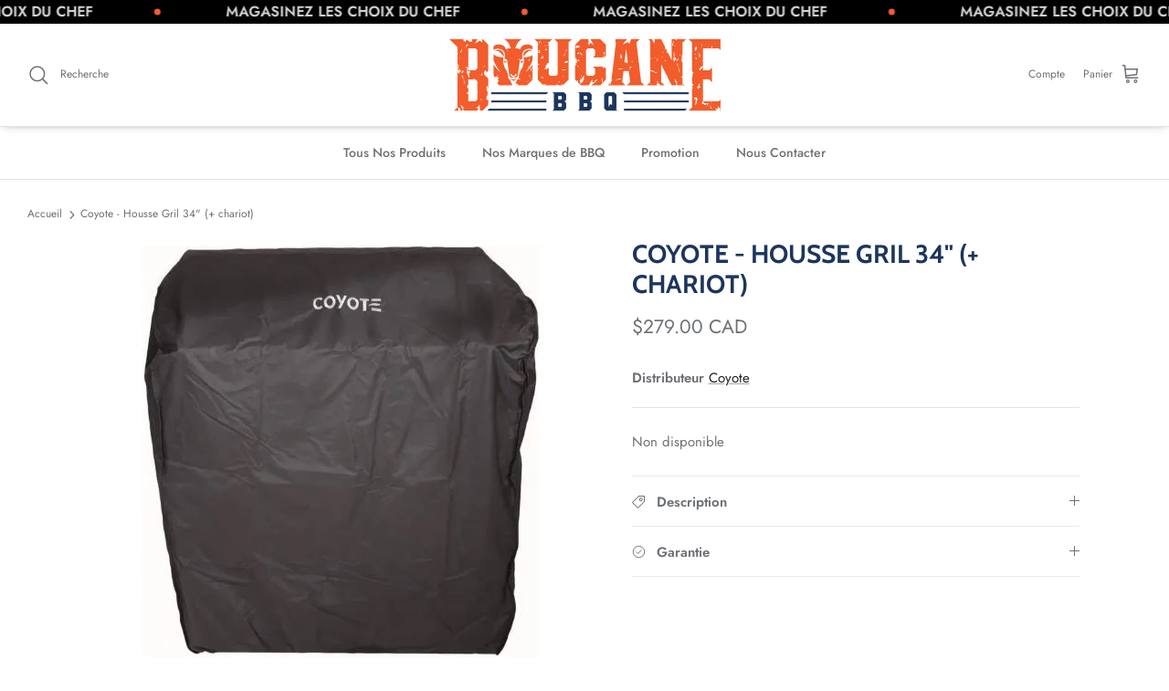

--- FILE ---
content_type: text/html; charset=utf-8
request_url: https://boucanebbq.com/products/housse-gril-34-chariot
body_size: 50101
content:
<!doctype html>
<html lang="fr">
<head>
  <!-- Start cookieyes banner --> <script id="cookieyes" type="text/javascript" src="https://cdn-cookieyes.com/common/shopify.js"></script> <script id="cookieyes" type="text/javascript" src="https://cdn-cookieyes.com/client_data/930fadd4076c3f75549c3c08/script.js"></script> <!-- End cookieyes banner -->
  <!-- Google Tag Manager -->
<script>(function(w,d,s,l,i){w[l]=w[l]||[];w[l].push({'gtm.start':
new Date().getTime(),event:'gtm.js'});var f=d.getElementsByTagName(s)[0],
j=d.createElement(s),dl=l!='dataLayer'?'&l='+l:'';j.async=true;j.src=
'https://www.googletagmanager.com/gtm.js?id='+i+dl;f.parentNode.insertBefore(j,f);
})(window,document,'script','dataLayer','GTM-N6NL5LP');</script>
<!-- End Google Tag Manager -->
  <!-- Google tag (gtag.js) -->
<script async src="https://www.googletagmanager.com/gtag/js?id=G-3DEEN7YZ5B"></script>
<script>
  window.dataLayer = window.dataLayer || [];
  function gtag(){dataLayer.push(arguments);}
  gtag('js', new Date());

  gtag('config', 'G-3DEEN7YZ5B');
  
</script>
  <!-- Symmetry 5.4.1 -->
  <script src="https://ajax.googleapis.com/ajax/libs/jquery/3.6.0/jquery.min.js"></script>
  <link rel="preload" href="//boucanebbq.com/cdn/shop/t/5/assets/styles.css?v=78473982984026427121763156874" as="style">
  <meta charset="utf-8" />
<meta name="viewport" content="width=device-width,initial-scale=1.0" />
<meta http-equiv="X-UA-Compatible" content="IE=edge">

<link rel="preconnect" href="https://cdn.shopify.com" crossorigin>
<link rel="preconnect" href="https://fonts.shopify.com" crossorigin>
<link rel="preconnect" href="https://monorail-edge.shopifysvc.com"><link rel="preload" as="font" href="//boucanebbq.com/cdn/fonts/jost/jost_n4.d47a1b6347ce4a4c9f437608011273009d91f2b7.woff2" type="font/woff2" crossorigin><link rel="preload" as="font" href="//boucanebbq.com/cdn/fonts/jost/jost_n7.921dc18c13fa0b0c94c5e2517ffe06139c3615a3.woff2" type="font/woff2" crossorigin><link rel="preload" as="font" href="//boucanebbq.com/cdn/fonts/jost/jost_i4.b690098389649750ada222b9763d55796c5283a5.woff2" type="font/woff2" crossorigin><link rel="preload" as="font" href="//boucanebbq.com/cdn/fonts/jost/jost_i7.d8201b854e41e19d7ed9b1a31fe4fe71deea6d3f.woff2" type="font/woff2" crossorigin><link rel="preload" as="font" href="//boucanebbq.com/cdn/fonts/jost/jost_n5.7c8497861ffd15f4e1284cd221f14658b0e95d61.woff2" type="font/woff2" crossorigin><link rel="preload" as="font" href="//boucanebbq.com/cdn/fonts/cabin/cabin_n7.255204a342bfdbc9ae2017bd4e6a90f8dbb2f561.woff2" type="font/woff2" crossorigin><link rel="preload" as="font" href="//boucanebbq.com/cdn/fonts/cabin/cabin_n7.255204a342bfdbc9ae2017bd4e6a90f8dbb2f561.woff2" type="font/woff2" crossorigin><link rel="preload" href="//boucanebbq.com/cdn/shop/t/5/assets/vendor.min.js?v=11589511144441591071657214180" as="script">
<link rel="preload" href="//boucanebbq.com/cdn/shop/t/5/assets/theme.js?v=170281393939606449381657826471" as="script"><link rel="canonical" href="https://boucanebbq.com/products/housse-gril-34-chariot" /><link rel="shortcut icon" href="//boucanebbq.com/cdn/shop/files/Orange_4d1e430c-3ed3-49f7-aab3-96a4c88e3d1d.png?v=1655219994" type="image/png" />

  <title>
    Coyote - Housse Gril 34&quot; (+ chariot) &ndash; Boucane BBQ
  </title>

  <meta property="og:site_name" content="Boucane BBQ">
<meta property="og:url" content="https://boucanebbq.com/products/housse-gril-34-chariot">
<meta property="og:title" content="Coyote - Housse Gril 34&quot; (+ chariot)">
<meta property="og:type" content="product">
<meta property="og:description" content="Boucane BBQ est la destination incontournable pour tout ce qui concerne les BBQ, fumoirs, cuisines extérieures. Nos BBQ de qualité supérieure et nos accessoires spécialisés feront de votre expérience de grillades un vrai succès."><meta property="og:image" content="http://boucanebbq.com/cdn/shop/products/CCVR3-CT_1200x1200.jpg?v=1656430499">
  <meta property="og:image:secure_url" content="https://boucanebbq.com/cdn/shop/products/CCVR3-CT_1200x1200.jpg?v=1656430499">
  <meta property="og:image:width" content="467">
  <meta property="og:image:height" content="458"><meta property="og:price:amount" content="279.00">
  <meta property="og:price:currency" content="CAD"><meta name="twitter:card" content="summary_large_image">
<meta name="twitter:title" content="Coyote - Housse Gril 34&quot; (+ chariot)">
<meta name="twitter:description" content="Boucane BBQ est la destination incontournable pour tout ce qui concerne les BBQ, fumoirs, cuisines extérieures. Nos BBQ de qualité supérieure et nos accessoires spécialisés feront de votre expérience de grillades un vrai succès.">


  <link href="//boucanebbq.com/cdn/shop/t/5/assets/styles.css?v=78473982984026427121763156874" rel="stylesheet" type="text/css" media="all" />
  <script>
  /* Filter Charbar like airbnb */
  var range = new Array(15);
  var newRange = new Array(15);
  let rangeIndex = 0; 
  let rangeCount = 0;
  var regenerateChartBar = true;
  </script>
  <script>
    window.theme = window.theme || {};
    theme.money_format_with_product_code_preference = "${{amount}} CAD";
    theme.money_format_with_cart_code_preference = "${{amount}}";
    theme.money_format = "${{amount}}";
    theme.strings = {
      previous: "Précédente",
      next: "Suivante",
      addressError: "Vous ne trouvez pas cette adresse",
      addressNoResults: "Aucun résultat pour cette adresse",
      addressQueryLimit: "Vous avez dépassé la limite de Google utilisation de l'API. Envisager la mise à niveau à un \u003ca href=\"https:\/\/developers.google.com\/maps\/premium\/usage-limits\"\u003erégime spécial\u003c\/a\u003e.",
      authError: "Il y avait un problème authentifier votre compte Google Maps.",
      icon_labels_left: "La gauche",
      icon_labels_right: "Droite",
      icon_labels_down: "Vers le bas",
      icon_labels_close: "Fermer",
      icon_labels_plus: "Plus",
      cart_terms_confirmation: "Vous devez accepter les termes et conditions avant de continuer.",
      products_listing_from: "À partir de",
      layout_live_search_see_all: "Voir tout",
      products_product_add_to_cart: "Ajouter au panier",
      products_variant_no_stock: "Épuisé",
      products_variant_non_existent: "Non disponible",
      products_product_pick_a: "Choisissez un",
      products_product_unit_price_separator: " \/ ",
      general_navigation_menu_toggle_aria_label: "Basculer le menu",
      general_accessibility_labels_close: "Fermer",
      products_added_notification_title: "Ajouté au panier à l\u0026#39;instant",
      products_added_notification_item: "Produit",
      products_added_notification_unit_price: "Prix",
      products_added_notification_quantity: "Quantité",
      products_added_notification_total_price: "Total",
      products_added_notification_shipping_note: "Hors livraison",
      products_added_notification_keep_shopping: "Retourner au magasinage",
      products_added_notification_cart: "Panier",
      products_product_adding_to_cart: "Ajouter",
      products_product_added_to_cart: "Ajoutée",
      products_added_notification_subtotal: "Sous-total",
      products_labels_sold_out: "Épuisé",
      products_labels_sale: "Offre",
      products_labels_percent_reduction: "-[[ amount ]]%",
      products_labels_value_reduction_html: "-[[ amount ]]",
      products_product_preorder: "Pré-commander",
      general_quick_search_pages: "Pages",
      general_quick_search_no_results: "Désolé, nous n\u0026#39;avons trouvé aucun résultat",
      collections_general_see_all_subcollections: "Voir tout..."
    };
    theme.routes = {
      search_url: '/search',
      cart_url: '/cart',
      cart_add_url: '/cart/add',
      cart_change_url: '/cart/change',
      predictive_search_url: '/search/suggest'
    };
    theme.settings = {
      cart_type: "drawer",
      quickbuy_style: "button",
      avoid_orphans: true
    };
    document.documentElement.classList.add('js');
  </script>
  <script src="https://cdnjs.cloudflare.com/ajax/libs/gsap/3.10.4/gsap.min.js"></script><script>window.performance && window.performance.mark && window.performance.mark('shopify.content_for_header.start');</script><meta name="google-site-verification" content="6o5oyz9PdYENf3LCQvSFayOXYiykzK22tyJ0RqwK0Cs">
<meta id="shopify-digital-wallet" name="shopify-digital-wallet" content="/56873582635/digital_wallets/dialog">
<meta name="shopify-checkout-api-token" content="4831e8b9babb0a8e803bd0046a2fbe52">
<link rel="alternate" hreflang="x-default" href="https://boucanebbq.com/products/housse-gril-34-chariot">
<link rel="alternate" hreflang="fr" href="https://boucanebbq.com/products/housse-gril-34-chariot">
<link rel="alternate" hreflang="en" href="https://boucanebbq.com/en/products/housse-gril-34-chariot">
<link rel="alternate" type="application/json+oembed" href="https://boucanebbq.com/products/housse-gril-34-chariot.oembed">
<script async="async" src="/checkouts/internal/preloads.js?locale=fr-CA"></script>
<link rel="preconnect" href="https://shop.app" crossorigin="anonymous">
<script async="async" src="https://shop.app/checkouts/internal/preloads.js?locale=fr-CA&shop_id=56873582635" crossorigin="anonymous"></script>
<script id="apple-pay-shop-capabilities" type="application/json">{"shopId":56873582635,"countryCode":"CA","currencyCode":"CAD","merchantCapabilities":["supports3DS"],"merchantId":"gid:\/\/shopify\/Shop\/56873582635","merchantName":"Boucane BBQ","requiredBillingContactFields":["postalAddress","email","phone"],"requiredShippingContactFields":["postalAddress","email","phone"],"shippingType":"shipping","supportedNetworks":["visa","masterCard","amex","discover","interac","jcb"],"total":{"type":"pending","label":"Boucane BBQ","amount":"1.00"},"shopifyPaymentsEnabled":true,"supportsSubscriptions":true}</script>
<script id="shopify-features" type="application/json">{"accessToken":"4831e8b9babb0a8e803bd0046a2fbe52","betas":["rich-media-storefront-analytics"],"domain":"boucanebbq.com","predictiveSearch":true,"shopId":56873582635,"locale":"fr"}</script>
<script>var Shopify = Shopify || {};
Shopify.shop = "cite-du-bbq.myshopify.com";
Shopify.locale = "fr";
Shopify.currency = {"active":"CAD","rate":"1.0"};
Shopify.country = "CA";
Shopify.theme = {"name":"Boucane-BBQ\/master","id":124028551211,"schema_name":"Symmetry","schema_version":"5.4.1","theme_store_id":null,"role":"main"};
Shopify.theme.handle = "null";
Shopify.theme.style = {"id":null,"handle":null};
Shopify.cdnHost = "boucanebbq.com/cdn";
Shopify.routes = Shopify.routes || {};
Shopify.routes.root = "/";</script>
<script type="module">!function(o){(o.Shopify=o.Shopify||{}).modules=!0}(window);</script>
<script>!function(o){function n(){var o=[];function n(){o.push(Array.prototype.slice.apply(arguments))}return n.q=o,n}var t=o.Shopify=o.Shopify||{};t.loadFeatures=n(),t.autoloadFeatures=n()}(window);</script>
<script>
  window.ShopifyPay = window.ShopifyPay || {};
  window.ShopifyPay.apiHost = "shop.app\/pay";
  window.ShopifyPay.redirectState = null;
</script>
<script id="shop-js-analytics" type="application/json">{"pageType":"product"}</script>
<script defer="defer" async type="module" src="//boucanebbq.com/cdn/shopifycloud/shop-js/modules/v2/client.init-shop-cart-sync_BcDpqI9l.fr.esm.js"></script>
<script defer="defer" async type="module" src="//boucanebbq.com/cdn/shopifycloud/shop-js/modules/v2/chunk.common_a1Rf5Dlz.esm.js"></script>
<script defer="defer" async type="module" src="//boucanebbq.com/cdn/shopifycloud/shop-js/modules/v2/chunk.modal_Djra7sW9.esm.js"></script>
<script type="module">
  await import("//boucanebbq.com/cdn/shopifycloud/shop-js/modules/v2/client.init-shop-cart-sync_BcDpqI9l.fr.esm.js");
await import("//boucanebbq.com/cdn/shopifycloud/shop-js/modules/v2/chunk.common_a1Rf5Dlz.esm.js");
await import("//boucanebbq.com/cdn/shopifycloud/shop-js/modules/v2/chunk.modal_Djra7sW9.esm.js");

  window.Shopify.SignInWithShop?.initShopCartSync?.({"fedCMEnabled":true,"windoidEnabled":true});

</script>
<script defer="defer" async type="module" src="//boucanebbq.com/cdn/shopifycloud/shop-js/modules/v2/client.payment-terms_BQYK7nq4.fr.esm.js"></script>
<script defer="defer" async type="module" src="//boucanebbq.com/cdn/shopifycloud/shop-js/modules/v2/chunk.common_a1Rf5Dlz.esm.js"></script>
<script defer="defer" async type="module" src="//boucanebbq.com/cdn/shopifycloud/shop-js/modules/v2/chunk.modal_Djra7sW9.esm.js"></script>
<script type="module">
  await import("//boucanebbq.com/cdn/shopifycloud/shop-js/modules/v2/client.payment-terms_BQYK7nq4.fr.esm.js");
await import("//boucanebbq.com/cdn/shopifycloud/shop-js/modules/v2/chunk.common_a1Rf5Dlz.esm.js");
await import("//boucanebbq.com/cdn/shopifycloud/shop-js/modules/v2/chunk.modal_Djra7sW9.esm.js");

  
</script>
<script>
  window.Shopify = window.Shopify || {};
  if (!window.Shopify.featureAssets) window.Shopify.featureAssets = {};
  window.Shopify.featureAssets['shop-js'] = {"shop-cart-sync":["modules/v2/client.shop-cart-sync_BLrx53Hf.fr.esm.js","modules/v2/chunk.common_a1Rf5Dlz.esm.js","modules/v2/chunk.modal_Djra7sW9.esm.js"],"init-fed-cm":["modules/v2/client.init-fed-cm_C8SUwJ8U.fr.esm.js","modules/v2/chunk.common_a1Rf5Dlz.esm.js","modules/v2/chunk.modal_Djra7sW9.esm.js"],"shop-cash-offers":["modules/v2/client.shop-cash-offers_BBp_MjBM.fr.esm.js","modules/v2/chunk.common_a1Rf5Dlz.esm.js","modules/v2/chunk.modal_Djra7sW9.esm.js"],"shop-login-button":["modules/v2/client.shop-login-button_Dw6kG_iO.fr.esm.js","modules/v2/chunk.common_a1Rf5Dlz.esm.js","modules/v2/chunk.modal_Djra7sW9.esm.js"],"pay-button":["modules/v2/client.pay-button_BJDaAh68.fr.esm.js","modules/v2/chunk.common_a1Rf5Dlz.esm.js","modules/v2/chunk.modal_Djra7sW9.esm.js"],"shop-button":["modules/v2/client.shop-button_DBWL94V3.fr.esm.js","modules/v2/chunk.common_a1Rf5Dlz.esm.js","modules/v2/chunk.modal_Djra7sW9.esm.js"],"avatar":["modules/v2/client.avatar_BTnouDA3.fr.esm.js"],"init-windoid":["modules/v2/client.init-windoid_77FSIiws.fr.esm.js","modules/v2/chunk.common_a1Rf5Dlz.esm.js","modules/v2/chunk.modal_Djra7sW9.esm.js"],"init-shop-for-new-customer-accounts":["modules/v2/client.init-shop-for-new-customer-accounts_QoC3RJm9.fr.esm.js","modules/v2/client.shop-login-button_Dw6kG_iO.fr.esm.js","modules/v2/chunk.common_a1Rf5Dlz.esm.js","modules/v2/chunk.modal_Djra7sW9.esm.js"],"init-shop-email-lookup-coordinator":["modules/v2/client.init-shop-email-lookup-coordinator_D4ioGzPw.fr.esm.js","modules/v2/chunk.common_a1Rf5Dlz.esm.js","modules/v2/chunk.modal_Djra7sW9.esm.js"],"init-shop-cart-sync":["modules/v2/client.init-shop-cart-sync_BcDpqI9l.fr.esm.js","modules/v2/chunk.common_a1Rf5Dlz.esm.js","modules/v2/chunk.modal_Djra7sW9.esm.js"],"shop-toast-manager":["modules/v2/client.shop-toast-manager_B-eIbpHW.fr.esm.js","modules/v2/chunk.common_a1Rf5Dlz.esm.js","modules/v2/chunk.modal_Djra7sW9.esm.js"],"init-customer-accounts":["modules/v2/client.init-customer-accounts_BcBSUbIK.fr.esm.js","modules/v2/client.shop-login-button_Dw6kG_iO.fr.esm.js","modules/v2/chunk.common_a1Rf5Dlz.esm.js","modules/v2/chunk.modal_Djra7sW9.esm.js"],"init-customer-accounts-sign-up":["modules/v2/client.init-customer-accounts-sign-up_DvG__VHD.fr.esm.js","modules/v2/client.shop-login-button_Dw6kG_iO.fr.esm.js","modules/v2/chunk.common_a1Rf5Dlz.esm.js","modules/v2/chunk.modal_Djra7sW9.esm.js"],"shop-follow-button":["modules/v2/client.shop-follow-button_Dnx6fDH9.fr.esm.js","modules/v2/chunk.common_a1Rf5Dlz.esm.js","modules/v2/chunk.modal_Djra7sW9.esm.js"],"checkout-modal":["modules/v2/client.checkout-modal_BDH3MUqJ.fr.esm.js","modules/v2/chunk.common_a1Rf5Dlz.esm.js","modules/v2/chunk.modal_Djra7sW9.esm.js"],"shop-login":["modules/v2/client.shop-login_CV9Paj8R.fr.esm.js","modules/v2/chunk.common_a1Rf5Dlz.esm.js","modules/v2/chunk.modal_Djra7sW9.esm.js"],"lead-capture":["modules/v2/client.lead-capture_DGQOTB4e.fr.esm.js","modules/v2/chunk.common_a1Rf5Dlz.esm.js","modules/v2/chunk.modal_Djra7sW9.esm.js"],"payment-terms":["modules/v2/client.payment-terms_BQYK7nq4.fr.esm.js","modules/v2/chunk.common_a1Rf5Dlz.esm.js","modules/v2/chunk.modal_Djra7sW9.esm.js"]};
</script>
<script>(function() {
  var isLoaded = false;
  function asyncLoad() {
    if (isLoaded) return;
    isLoaded = true;
    var urls = ["https:\/\/static.klaviyo.com\/onsite\/js\/klaviyo.js?company_id=Y47RSd\u0026shop=cite-du-bbq.myshopify.com","https:\/\/static.klaviyo.com\/onsite\/js\/klaviyo.js?company_id=Y47RSd\u0026shop=cite-du-bbq.myshopify.com","https:\/\/static.klaviyo.com\/onsite\/js\/klaviyo.js?company_id=UKses4\u0026shop=cite-du-bbq.myshopify.com","https:\/\/static.klaviyo.com\/onsite\/js\/klaviyo.js?company_id=UKses4\u0026shop=cite-du-bbq.myshopify.com","https:\/\/cdn-bundler.nice-team.net\/app\/js\/bundler.js?shop=cite-du-bbq.myshopify.com"];
    for (var i = 0; i < urls.length; i++) {
      var s = document.createElement('script');
      s.type = 'text/javascript';
      s.async = true;
      s.src = urls[i];
      var x = document.getElementsByTagName('script')[0];
      x.parentNode.insertBefore(s, x);
    }
  };
  if(window.attachEvent) {
    window.attachEvent('onload', asyncLoad);
  } else {
    window.addEventListener('load', asyncLoad, false);
  }
})();</script>
<script id="__st">var __st={"a":56873582635,"offset":-18000,"reqid":"09716685-df4f-4ea8-ab12-527bb01bc1f0-1769310141","pageurl":"boucanebbq.com\/products\/housse-gril-34-chariot","u":"4b14b4e71168","p":"product","rtyp":"product","rid":6887001423915};</script>
<script>window.ShopifyPaypalV4VisibilityTracking = true;</script>
<script id="captcha-bootstrap">!function(){'use strict';const t='contact',e='account',n='new_comment',o=[[t,t],['blogs',n],['comments',n],[t,'customer']],c=[[e,'customer_login'],[e,'guest_login'],[e,'recover_customer_password'],[e,'create_customer']],r=t=>t.map((([t,e])=>`form[action*='/${t}']:not([data-nocaptcha='true']) input[name='form_type'][value='${e}']`)).join(','),a=t=>()=>t?[...document.querySelectorAll(t)].map((t=>t.form)):[];function s(){const t=[...o],e=r(t);return a(e)}const i='password',u='form_key',d=['recaptcha-v3-token','g-recaptcha-response','h-captcha-response',i],f=()=>{try{return window.sessionStorage}catch{return}},m='__shopify_v',_=t=>t.elements[u];function p(t,e,n=!1){try{const o=window.sessionStorage,c=JSON.parse(o.getItem(e)),{data:r}=function(t){const{data:e,action:n}=t;return t[m]||n?{data:e,action:n}:{data:t,action:n}}(c);for(const[e,n]of Object.entries(r))t.elements[e]&&(t.elements[e].value=n);n&&o.removeItem(e)}catch(o){console.error('form repopulation failed',{error:o})}}const l='form_type',E='cptcha';function T(t){t.dataset[E]=!0}const w=window,h=w.document,L='Shopify',v='ce_forms',y='captcha';let A=!1;((t,e)=>{const n=(g='f06e6c50-85a8-45c8-87d0-21a2b65856fe',I='https://cdn.shopify.com/shopifycloud/storefront-forms-hcaptcha/ce_storefront_forms_captcha_hcaptcha.v1.5.2.iife.js',D={infoText:'Protégé par hCaptcha',privacyText:'Confidentialité',termsText:'Conditions'},(t,e,n)=>{const o=w[L][v],c=o.bindForm;if(c)return c(t,g,e,D).then(n);var r;o.q.push([[t,g,e,D],n]),r=I,A||(h.body.append(Object.assign(h.createElement('script'),{id:'captcha-provider',async:!0,src:r})),A=!0)});var g,I,D;w[L]=w[L]||{},w[L][v]=w[L][v]||{},w[L][v].q=[],w[L][y]=w[L][y]||{},w[L][y].protect=function(t,e){n(t,void 0,e),T(t)},Object.freeze(w[L][y]),function(t,e,n,w,h,L){const[v,y,A,g]=function(t,e,n){const i=e?o:[],u=t?c:[],d=[...i,...u],f=r(d),m=r(i),_=r(d.filter((([t,e])=>n.includes(e))));return[a(f),a(m),a(_),s()]}(w,h,L),I=t=>{const e=t.target;return e instanceof HTMLFormElement?e:e&&e.form},D=t=>v().includes(t);t.addEventListener('submit',(t=>{const e=I(t);if(!e)return;const n=D(e)&&!e.dataset.hcaptchaBound&&!e.dataset.recaptchaBound,o=_(e),c=g().includes(e)&&(!o||!o.value);(n||c)&&t.preventDefault(),c&&!n&&(function(t){try{if(!f())return;!function(t){const e=f();if(!e)return;const n=_(t);if(!n)return;const o=n.value;o&&e.removeItem(o)}(t);const e=Array.from(Array(32),(()=>Math.random().toString(36)[2])).join('');!function(t,e){_(t)||t.append(Object.assign(document.createElement('input'),{type:'hidden',name:u})),t.elements[u].value=e}(t,e),function(t,e){const n=f();if(!n)return;const o=[...t.querySelectorAll(`input[type='${i}']`)].map((({name:t})=>t)),c=[...d,...o],r={};for(const[a,s]of new FormData(t).entries())c.includes(a)||(r[a]=s);n.setItem(e,JSON.stringify({[m]:1,action:t.action,data:r}))}(t,e)}catch(e){console.error('failed to persist form',e)}}(e),e.submit())}));const S=(t,e)=>{t&&!t.dataset[E]&&(n(t,e.some((e=>e===t))),T(t))};for(const o of['focusin','change'])t.addEventListener(o,(t=>{const e=I(t);D(e)&&S(e,y())}));const B=e.get('form_key'),M=e.get(l),P=B&&M;t.addEventListener('DOMContentLoaded',(()=>{const t=y();if(P)for(const e of t)e.elements[l].value===M&&p(e,B);[...new Set([...A(),...v().filter((t=>'true'===t.dataset.shopifyCaptcha))])].forEach((e=>S(e,t)))}))}(h,new URLSearchParams(w.location.search),n,t,e,['guest_login'])})(!0,!0)}();</script>
<script integrity="sha256-4kQ18oKyAcykRKYeNunJcIwy7WH5gtpwJnB7kiuLZ1E=" data-source-attribution="shopify.loadfeatures" defer="defer" src="//boucanebbq.com/cdn/shopifycloud/storefront/assets/storefront/load_feature-a0a9edcb.js" crossorigin="anonymous"></script>
<script crossorigin="anonymous" defer="defer" src="//boucanebbq.com/cdn/shopifycloud/storefront/assets/shopify_pay/storefront-65b4c6d7.js?v=20250812"></script>
<script data-source-attribution="shopify.dynamic_checkout.dynamic.init">var Shopify=Shopify||{};Shopify.PaymentButton=Shopify.PaymentButton||{isStorefrontPortableWallets:!0,init:function(){window.Shopify.PaymentButton.init=function(){};var t=document.createElement("script");t.src="https://boucanebbq.com/cdn/shopifycloud/portable-wallets/latest/portable-wallets.fr.js",t.type="module",document.head.appendChild(t)}};
</script>
<script data-source-attribution="shopify.dynamic_checkout.buyer_consent">
  function portableWalletsHideBuyerConsent(e){var t=document.getElementById("shopify-buyer-consent"),n=document.getElementById("shopify-subscription-policy-button");t&&n&&(t.classList.add("hidden"),t.setAttribute("aria-hidden","true"),n.removeEventListener("click",e))}function portableWalletsShowBuyerConsent(e){var t=document.getElementById("shopify-buyer-consent"),n=document.getElementById("shopify-subscription-policy-button");t&&n&&(t.classList.remove("hidden"),t.removeAttribute("aria-hidden"),n.addEventListener("click",e))}window.Shopify?.PaymentButton&&(window.Shopify.PaymentButton.hideBuyerConsent=portableWalletsHideBuyerConsent,window.Shopify.PaymentButton.showBuyerConsent=portableWalletsShowBuyerConsent);
</script>
<script data-source-attribution="shopify.dynamic_checkout.cart.bootstrap">document.addEventListener("DOMContentLoaded",(function(){function t(){return document.querySelector("shopify-accelerated-checkout-cart, shopify-accelerated-checkout")}if(t())Shopify.PaymentButton.init();else{new MutationObserver((function(e,n){t()&&(Shopify.PaymentButton.init(),n.disconnect())})).observe(document.body,{childList:!0,subtree:!0})}}));
</script>
<link id="shopify-accelerated-checkout-styles" rel="stylesheet" media="screen" href="https://boucanebbq.com/cdn/shopifycloud/portable-wallets/latest/accelerated-checkout-backwards-compat.css" crossorigin="anonymous">
<style id="shopify-accelerated-checkout-cart">
        #shopify-buyer-consent {
  margin-top: 1em;
  display: inline-block;
  width: 100%;
}

#shopify-buyer-consent.hidden {
  display: none;
}

#shopify-subscription-policy-button {
  background: none;
  border: none;
  padding: 0;
  text-decoration: underline;
  font-size: inherit;
  cursor: pointer;
}

#shopify-subscription-policy-button::before {
  box-shadow: none;
}

      </style>
<script id="sections-script" data-sections="product-recommendations" defer="defer" src="//boucanebbq.com/cdn/shop/t/5/compiled_assets/scripts.js?v=3924"></script>
<script>window.performance && window.performance.mark && window.performance.mark('shopify.content_for_header.end');</script>

<script src="https://ajax.googleapis.com/ajax/libs/angularjs/1.1.5/angular.min.js"></script>
    <script src="https://angular-ui.github.io/bootstrap/ui-bootstrap-tpls-0.6.0.js" type="text/javascript"></script>
    <script src="https://m-e-conroy.github.io/angular-dialog-service/javascripts/dialogs.min.js" type="text/javascript"></script>  
  <script src="https://cdnjs.cloudflare.com/ajax/libs/jquery/3.2.1/jquery.min.js"></script>
  <!-- SweetAlert2 -->
  <link rel="stylesheet" href="https://cdnjs.cloudflare.com/ajax/libs/limonte-sweetalert2/7.2.0/sweetalert2.min.css">
  <script src="https://cdnjs.cloudflare.com/ajax/libs/limonte-sweetalert2/7.2.0/sweetalert2.all.min.js"></script>
<!-- BEGIN app block: shopify://apps/sales-discounts/blocks/sale-labels/29205fb1-2e68-4d81-a905-d828a51c8413 --><style>#Product-Slider>div+div .hc-sale-tag,.Product__Gallery--stack .Product__SlideItem+.Product__SlideItem .hc-sale-tag,.\#product-card-badge.\@type\:sale,.badge--on-sale,.badge--onsale,.badge.color-sale,.badge.onsale,.flag.sale,.grid-product__on-sale,.grid-product__tag--sale,.hc-sale-tag+.ProductItem__Wrapper .ProductItem__Label,.hc-sale-tag+.badge__container,.hc-sale-tag+.card__inner .badge,.hc-sale-tag+.card__inner+.card__content .card__badge,.hc-sale-tag+link+.card-wrapper .card__badge,.hc-sale-tag+.card__wrapper .card__badge,.hc-sale-tag+.image-wrapper .product-item__badge,.hc-sale-tag+.product--labels,.hc-sale-tag+.product-item__image-wrapper .product-item__label-list,.hc-sale-tag+a .label,.hc-sale-tag+img+.product-item__meta+.product-item__badge,.label .overlay-sale,.lbl.on-sale,.media-column+.media-column .hc-sale-tag,.price__badge-sale,.product-badge--sale,.product-badge__sale,.product-card__label--sale,.product-item__badge--sale,.product-label--on-sale,.product-label--sale,.product-label.sale,.product__badge--sale,.product__badge__item--sale,.product__media-icon,.productitem__badge--sale,.sale-badge,.sale-box,.sale-item.icn,.sale-sticker,.sale_banner,.theme-img+.theme-img .hc-sale-tag,.hc-sale-tag+a+.badge,.hc-sale-tag+div .badge{display:none!important}.facets__display{z-index:3!important}.indiv-product .hc-sale-tag,.product-item--with-hover-swatches .hc-sale-tag,.product-recommendations .hc-sale-tag{z-index:3}#Product-Slider .hc-sale-tag{z-index:6}.product-holder .hc-sale-tag{z-index:9}.apply-gallery-animation .hc-product-page{z-index:10}.product-card.relative.flex.flex-col .hc-sale-tag{z-index:21}@media only screen and (min-width:750px){.product-gallery-item+.product-gallery-item .hc-sale-tag,.product__slide+.product__slide .hc-sale-tag,.yv-product-slider-item+.yv-product-slider-item .hc-sale-tag{display:none!important}}@media (min-width:960px){.product__media-item+.product__media-item .hc-sale-tag,.splide__slide+.splide__slide .hc-sale-tag{display:none!important}}
</style>
<script>
  let hcSaleLabelSettings = {
    domain: "cite-du-bbq.myshopify.com",
    variants: [{"id":40183383883819,"title":"Default Title","option1":"Default Title","option2":null,"option3":null,"sku":"CCVR3-CT","requires_shipping":true,"taxable":true,"featured_image":null,"available":false,"name":"Coyote - Housse Gril 34\" (+ chariot)","public_title":null,"options":["Default Title"],"price":27900,"weight":4082,"compare_at_price":null,"inventory_management":"shopify","barcode":"19962131523","requires_selling_plan":false,"selling_plan_allocations":[]}],
    selectedVariant: {"id":40183383883819,"title":"Default Title","option1":"Default Title","option2":null,"option3":null,"sku":"CCVR3-CT","requires_shipping":true,"taxable":true,"featured_image":null,"available":false,"name":"Coyote - Housse Gril 34\" (+ chariot)","public_title":null,"options":["Default Title"],"price":27900,"weight":4082,"compare_at_price":null,"inventory_management":"shopify","barcode":"19962131523","requires_selling_plan":false,"selling_plan_allocations":[]},
    productPageImages: ["\/\/boucanebbq.com\/cdn\/shop\/products\/CCVR3-CT.jpg?v=1656430499"],
    
  }
</script>
<style>.hc-sale-tag{z-index:2;display:inline-block;width:auto;height:26px;background:#fb485e;position:absolute!important;left:0;top:0;color:#fff;font-size:14px;font-weight:700;line-height:26px;padding:0 10px;}.hc-sale-tag{background:#f15d2a!important;color:#ffffff!important;}.hc-sale-tag span{color:#ffffff!important}</style><script>document.addEventListener("DOMContentLoaded",function(){"undefined"!=typeof hcVariants&&function(e){function t(e,t,a){return function(){if(a)return t.apply(this,arguments),e.apply(this,arguments);var n=e.apply(this,arguments);return t.apply(this,arguments),n}}var a=null;function n(){var t=window.location.search.replace(/.*variant=(\d+).*/,"$1");t&&t!=a&&(a=t,e(t))}window.history.pushState=t(history.pushState,n),window.history.replaceState=t(history.replaceState,n),window.addEventListener("popstate",n)}(function(e){let t=null;for(var a=0;a<hcVariants.length;a++)if(hcVariants[a].id==e){t=hcVariants[a];var n=document.querySelectorAll(".hc-product-page.hc-sale-tag");if(t.compare_at_price&&t.compare_at_price>t.price){var r=100*(t.compare_at_price-t.price)/t.compare_at_price;if(null!=r)for(a=0;a<n.length;a++)n[a].childNodes[0].textContent=r.toFixed(0)+"%",n[a].style.display="block";else for(a=0;a<n.length;a++)n[a].style.display="none"}else for(a=0;a<n.length;a++)n[a].style.display="none";break}})});</script> 


<!-- END app block --><!-- BEGIN app block: shopify://apps/sales-discounts/blocks/countdown/29205fb1-2e68-4d81-a905-d828a51c8413 --><script id="hc_product_countdown_dates" data-p_id="6887001423915" type="application/json">{"7119471018027":{"sale_start":"2023-11-22T09:00:00+00:00","sale_end":"2023-11-24T23:55:00+00:00"},"7119472492587":{"sale_start":"2023-11-22T09:00:00+00:00","sale_end":"2023-11-24T23:55:00+00:00"},"7123088015403":{"sale_start":"2023-11-22T09:00:00+00:00","sale_end":"2023-11-24T23:55:00+00:00"},"7124452540459":{"sale_start":"2023-11-22T09:00:00+00:00","sale_end":"2023-11-24T23:55:00+00:00"},"7124634239019":{"sale_start":"2023-11-22T09:00:00+00:00","sale_end":"2023-11-24T23:55:00+00:00"},"7126035234859":{"sale_start":"2023-11-22T09:00:00+00:00","sale_end":"2023-11-24T23:55:00+00:00"},"7125035221035":{"sale_start":"2023-11-22T09:00:00+00:00","sale_end":"2023-11-24T23:55:00+00:00"},"7160361156651":{"sale_start":"2023-11-22T09:00:00+00:00","sale_end":"2023-11-24T23:55:00+00:00"},"7171237216299":{"sale_start":"2023-11-22T09:00:00+00:00","sale_end":"2023-11-24T23:55:00+00:00"},"6886998245419":{"sale_start":"2023-11-22T09:00:00+00:00","sale_end":"2023-11-24T23:55:00+00:00"},"6825463349291":{"sale_start":"2023-11-22T09:00:00+00:00","sale_end":"2023-11-24T23:55:00+00:00"},"6886998147115":{"sale_start":"2023-11-22T09:00:00+00:00","sale_end":"2023-11-24T23:55:00+00:00"},"6886998179883":{"sale_start":"2023-11-22T09:00:00+00:00","sale_end":"2023-11-24T23:55:00+00:00"},"6886998310955":{"sale_start":"2023-11-22T09:00:00+00:00","sale_end":"2023-11-24T23:55:00+00:00"},"6886998212651":{"sale_start":"2023-11-22T09:00:00+00:00","sale_end":"2023-11-24T23:55:00+00:00"},"6886999031851":{"sale_start":"2023-11-22T09:00:00+00:00","sale_end":"2023-11-24T23:55:00+00:00"},"6886999490603":{"sale_start":"2023-11-22T09:00:00+00:00","sale_end":"2023-11-24T23:55:00+00:00"},"6887000113195":{"sale_start":"2023-11-22T09:00:00+00:00","sale_end":"2023-11-24T23:55:00+00:00"},"6887000277035":{"sale_start":"2023-11-22T09:00:00+00:00","sale_end":"2023-11-24T23:55:00+00:00"},"6887001522219":{"sale_start":"2023-11-22T09:00:00+00:00","sale_end":"2023-11-24T23:55:00+00:00"},"6887003291691":{"sale_start":"2023-11-22T09:00:00+00:00","sale_end":"2023-11-24T23:55:00+00:00"},"6887003455531":{"sale_start":"2023-11-22T09:00:00+00:00","sale_end":"2023-11-24T23:55:00+00:00"},"6887003521067":{"sale_start":"2023-11-22T09:00:00+00:00","sale_end":"2023-11-24T23:55:00+00:00"},"6887005356075":{"sale_start":"2023-11-22T09:00:00+00:00","sale_end":"2023-11-24T23:55:00+00:00"},"6887005323307":{"sale_start":"2023-11-22T09:00:00+00:00","sale_end":"2023-11-24T23:55:00+00:00"},"7084537151531":{"sale_start":"2023-11-22T09:00:00+00:00","sale_end":"2023-11-24T23:55:00+00:00"},"7084537970731":{"sale_start":"2023-11-22T09:00:00+00:00","sale_end":"2023-11-24T23:55:00+00:00"},"7062887890987":{"sale_start":"2023-11-22T09:00:00+00:00","sale_end":"2023-11-24T23:55:00+00:00"},"7063709843499":{"sale_start":"2023-11-22T09:00:00+00:00","sale_end":"2023-11-24T23:55:00+00:00"},"7063700963371":{"sale_start":"2023-11-22T09:00:00+00:00","sale_end":"2023-11-24T23:55:00+00:00"},"7084537446443":{"sale_start":"2023-11-22T09:00:00+00:00","sale_end":"2023-11-24T23:55:00+00:00"},"7124472627243":{"sale_start":"2023-11-22T09:00:00+00:00","sale_end":"2023-11-24T23:55:00+00:00"},"7084537282603":{"sale_start":"2023-11-22T09:00:00+00:00","sale_end":"2023-11-24T23:55:00+00:00"},"7102541529131":{"sale_start":"2023-11-22T09:00:00+00:00","sale_end":"2023-11-24T23:55:00+00:00"},"7102538776619":{"sale_start":"2023-11-22T09:00:00+00:00","sale_end":"2023-11-24T23:55:00+00:00"},"7103061360683":{"sale_start":"2023-11-22T09:00:00+00:00","sale_end":"2023-11-24T23:55:00+00:00"},"7108445208619":{"sale_start":"2023-11-22T09:00:00+00:00","sale_end":"2023-11-24T23:55:00+00:00"},"7108740218923":{"sale_start":"2023-11-22T09:00:00+00:00","sale_end":"2023-11-24T23:55:00+00:00"},"7114063544363":{"sale_start":"2023-11-22T09:00:00+00:00","sale_end":"2023-11-24T23:55:00+00:00"},"7119412396075":{"sale_start":"2023-11-22T09:00:00+00:00","sale_end":"2023-11-24T23:55:00+00:00"},"7119466332203":{"sale_start":"2023-11-22T09:00:00+00:00","sale_end":"2023-11-24T23:55:00+00:00"},"7119796994091":{"sale_start":"2023-11-22T09:00:00+00:00","sale_end":"2023-11-24T23:55:00+00:00"},"7117917814827":{"sale_start":"2023-11-22T09:00:00+00:00","sale_end":"2023-11-24T23:55:00+00:00"},"7117368557611":{"sale_start":"2023-11-22T09:00:00+00:00","sale_end":"2023-11-24T23:55:00+00:00"},"7117726384171":{"sale_start":"2023-11-22T09:00:00+00:00","sale_end":"2023-11-24T23:55:00+00:00"},"7121539858475":{"sale_start":"2023-11-22T09:00:00+00:00","sale_end":"2023-11-24T23:55:00+00:00"},"7122685657131":{"sale_start":"2023-11-22T09:00:00+00:00","sale_end":"2023-11-24T23:55:00+00:00"},"7121537400875":{"sale_start":"2023-11-22T09:00:00+00:00","sale_end":"2023-11-24T23:55:00+00:00"},"7122478432299":{"sale_start":"2023-11-22T09:00:00+00:00","sale_end":"2023-11-24T23:55:00+00:00"},"7122721538091":{"sale_start":"2023-11-22T09:00:00+00:00","sale_end":"2023-11-24T23:55:00+00:00"},"7132375777323":{"sale_start":"2023-11-22T09:00:00+00:00","sale_end":"2023-11-24T23:55:00+00:00"},"7122651578411":{"sale_start":"2023-11-22T09:00:00+00:00","sale_end":"2023-11-24T23:55:00+00:00"},"7130268041259":{"sale_start":"2023-11-22T09:00:00+00:00","sale_end":"2023-11-24T23:55:00+00:00"},"7130293731371":{"sale_start":"2023-11-22T09:00:00+00:00","sale_end":"2023-11-24T23:55:00+00:00"},"6825451880491":{"sale_start":"2023-11-22T09:00:00+00:00","sale_end":"2023-11-24T23:55:00+00:00"},"7130927595563":{"sale_start":"2023-11-22T09:00:00+00:00","sale_end":"2023-11-24T23:55:00+00:00"},"7131934228523":{"sale_start":"2023-11-22T09:00:00+00:00","sale_end":"2023-11-24T23:55:00+00:00"},"7130946371627":{"sale_start":"2023-11-22T09:00:00+00:00","sale_end":"2023-11-24T23:55:00+00:00"},"7130922745899":{"sale_start":"2023-11-22T09:00:00+00:00","sale_end":"2023-11-24T23:55:00+00:00"},"7130929954859":{"sale_start":"2023-11-22T09:00:00+00:00","sale_end":"2023-11-24T23:55:00+00:00"},"7132365422635":{"sale_start":"2023-11-22T09:00:00+00:00","sale_end":"2023-11-24T23:55:00+00:00"},"7132382920747":{"sale_start":"2023-11-22T09:00:00+00:00","sale_end":"2023-11-24T23:55:00+00:00"},"7132374073387":{"sale_start":"2023-11-22T09:00:00+00:00","sale_end":"2023-11-24T23:55:00+00:00"},"7132358344747":{"sale_start":"2023-11-22T09:00:00+00:00","sale_end":"2023-11-24T23:55:00+00:00"},"7132411822123":{"sale_start":"2023-11-22T09:00:00+00:00","sale_end":"2023-11-24T23:55:00+00:00"},"7132379414571":{"sale_start":"2023-11-22T21:50:00+00:00","sale_end":"2023-11-25T04:55:00+00:00"},"7132412674091":{"sale_start":"2023-11-22T09:00:00+00:00","sale_end":"2023-11-24T23:55:00+00:00"},"7133699506219":{"sale_start":"2023-11-22T09:00:00+00:00","sale_end":"2023-11-24T23:55:00+00:00"},"7141814632491":{"sale_start":"2023-11-22T09:00:00+00:00","sale_end":"2023-11-24T23:55:00+00:00"},"7133958996011":{"sale_start":"2023-11-22T09:00:00+00:00","sale_end":"2023-11-24T23:55:00+00:00"},"7143042973739":{"sale_start":"2023-11-22T09:00:00+00:00","sale_end":"2023-11-24T23:55:00+00:00"},"7118976909355":{"sale_start":"2023-11-22T09:00:00+00:00","sale_end":"2023-11-24T23:55:00+00:00"},"7155377864747":{"sale_start":"2023-11-22T09:00:00+00:00","sale_end":"2023-11-24T23:55:00+00:00"},"7155379634219":{"sale_start":"2023-11-22T09:00:00+00:00","sale_end":"2023-11-24T23:55:00+00:00"},"7160353751083":{"sale_start":"2023-11-22T09:00:00+00:00","sale_end":"2023-11-24T23:55:00+00:00"},"7118883160107":{"sale_start":"2023-11-22T09:00:00+00:00","sale_end":"2023-11-24T23:55:00+00:00"},"7118958952491":{"sale_start":"2023-11-22T09:00:00+00:00","sale_end":"2023-11-24T23:55:00+00:00"},"7118953218091":{"sale_start":"2023-11-22T09:00:00+00:00","sale_end":"2023-11-24T23:55:00+00:00"},"7119043592235":{"sale_start":"2023-11-22T09:00:00+00:00","sale_end":"2023-11-24T23:55:00+00:00"},"7123121831979":{"sale_start":"2023-11-22T09:00:00+00:00","sale_end":"2023-11-24T23:55:00+00:00"},"7086797684779":{"sale_start":"2023-11-22T09:00:00+00:00","sale_end":"2023-11-24T23:55:00+00:00"},"7127036264491":{"sale_start":"2023-11-22T09:00:00+00:00","sale_end":"2023-11-24T23:55:00+00:00"},"7084547670059":{"sale_start":"2023-11-22T09:00:00+00:00","sale_end":"2023-11-24T23:55:00+00:00"},"7086797160491":{"sale_start":"2023-11-22T09:00:00+00:00","sale_end":"2023-11-24T23:55:00+00:00"},"7114057023531":{"sale_start":"2023-11-22T09:00:00+00:00","sale_end":"2023-11-24T23:55:00+00:00"},"7102329684011":{"sale_start":"2023-11-22T09:00:00+00:00","sale_end":"2023-11-24T23:55:00+00:00"},"7102329094187":{"sale_start":"2023-11-22T09:00:00+00:00","sale_end":"2023-11-24T23:55:00+00:00"},"7102335189035":{"sale_start":"2023-11-22T09:00:00+00:00","sale_end":"2023-11-24T23:55:00+00:00"},"7103065325611":{"sale_start":"2023-11-22T09:00:00+00:00","sale_end":"2023-11-24T23:55:00+00:00"},"7105527611435":{"sale_start":"2023-11-22T09:00:00+00:00","sale_end":"2023-11-24T23:55:00+00:00"},"7113222455339":{"sale_start":"2023-11-22T09:00:00+00:00","sale_end":"2023-11-24T23:55:00+00:00"},"7115562483755":{"sale_start":"2023-11-22T09:00:00+00:00","sale_end":"2023-11-24T23:55:00+00:00"},"7115567169579":{"sale_start":"2023-11-22T09:00:00+00:00","sale_end":"2023-11-24T23:55:00+00:00"},"7102543298603":{"sale_start":"2023-11-22T09:00:00+00:00","sale_end":"2023-11-24T23:55:00+00:00"},"7098864992299":{"sale_start":"2023-11-22T09:00:00+00:00","sale_end":"2023-11-24T23:55:00+00:00"},"6825451913259":{"sale_start":"2023-11-22T09:00:00+00:00","sale_end":"2023-11-24T23:55:00+00:00"},"7098387300395":{"sale_start":"2023-11-22T09:00:00+00:00","sale_end":"2023-11-24T23:55:00+00:00"},"6825452240939":{"sale_start":"2023-11-22T09:00:00+00:00","sale_end":"2023-11-24T23:55:00+00:00"},"6825452273707":{"sale_start":"2023-11-22T09:00:00+00:00","sale_end":"2023-11-24T23:55:00+00:00"},"6825452339243":{"sale_start":"2023-11-22T09:00:00+00:00","sale_end":"2023-11-24T23:55:00+00:00"},"6825452437547":{"sale_start":"2023-11-22T09:00:00+00:00","sale_end":"2023-11-24T23:55:00+00:00"},"6825452503083":{"sale_start":"2023-11-22T09:00:00+00:00","sale_end":"2023-11-24T23:55:00+00:00"},"6825452535851":{"sale_start":"2023-11-22T09:00:00+00:00","sale_end":"2023-11-24T23:55:00+00:00"},"6825452634155":{"sale_start":"2023-11-22T09:00:00+00:00","sale_end":"2023-11-24T23:55:00+00:00"},"6825458696235":{"sale_start":"2023-11-22T09:00:00+00:00","sale_end":"2023-11-24T23:55:00+00:00"},"6886997852203":{"sale_start":"2023-11-22T09:00:00+00:00","sale_end":"2023-11-24T23:55:00+00:00"},"6825459482667":{"sale_start":"2023-11-22T09:00:00+00:00","sale_end":"2023-11-24T23:55:00+00:00"},"6825462267947":{"sale_start":"2023-11-22T09:00:00+00:00","sale_end":"2023-11-24T23:55:00+00:00"},"6825459613739":{"sale_start":"2023-11-22T09:00:00+00:00","sale_end":"2023-11-24T23:55:00+00:00"},"6825461710891":{"sale_start":"2023-11-22T09:00:00+00:00","sale_end":"2023-11-24T23:55:00+00:00"},"6825462431787":{"sale_start":"2023-11-22T09:00:00+00:00","sale_end":"2023-11-24T23:55:00+00:00"},"6825462562859":{"sale_start":"2023-11-22T09:00:00+00:00","sale_end":"2023-11-24T23:55:00+00:00"},"6886997688363":{"sale_start":"2023-11-22T09:00:00+00:00","sale_end":"2023-11-24T23:55:00+00:00"},"6886997786667":{"sale_start":"2023-11-22T09:00:00+00:00","sale_end":"2023-11-24T23:55:00+00:00"},"6886997721131":{"sale_start":"2023-11-22T09:00:00+00:00","sale_end":"2023-11-24T23:55:00+00:00"},"6886997753899":{"sale_start":"2023-11-22T09:00:00+00:00","sale_end":"2023-11-24T23:55:00+00:00"},"6886998409259":{"sale_start":"2023-11-22T09:00:00+00:00","sale_end":"2023-11-24T23:55:00+00:00"},"6886997819435":{"sale_start":"2023-11-22T09:00:00+00:00","sale_end":"2023-11-24T23:55:00+00:00"},"6886997884971":{"sale_start":"2023-11-22T09:00:00+00:00","sale_end":"2023-11-24T23:55:00+00:00"},"6886999851051":{"sale_start":"2023-11-22T09:00:00+00:00","sale_end":"2023-11-24T23:55:00+00:00"},"7058379210795":{"sale_start":"2023-11-22T09:00:00+00:00","sale_end":"2023-11-24T23:55:00+00:00"},"6887000440875":{"sale_start":"2023-11-22T09:00:00+00:00","sale_end":"2023-11-24T23:55:00+00:00"},"6887000473643":{"sale_start":"2023-11-22T09:00:00+00:00","sale_end":"2023-11-24T23:55:00+00:00"},"6887000637483":{"sale_start":"2023-11-22T09:00:00+00:00","sale_end":"2023-11-24T23:55:00+00:00"},"6887000801323":{"sale_start":"2023-11-22T09:00:00+00:00","sale_end":"2023-11-24T23:55:00+00:00"},"6887000703019":{"sale_start":"2023-11-22T09:00:00+00:00","sale_end":"2023-11-24T23:55:00+00:00"},"6887002701867":{"sale_start":"2023-11-22T09:00:00+00:00","sale_end":"2023-11-24T23:55:00+00:00"},"6887003062315":{"sale_start":"2023-11-22T09:00:00+00:00","sale_end":"2023-11-24T23:55:00+00:00"},"6887004930091":{"sale_start":"2023-11-22T09:00:00+00:00","sale_end":"2023-11-24T23:55:00+00:00"},"6887005421611":{"sale_start":"2023-11-22T09:00:00+00:00","sale_end":"2023-11-24T23:55:00+00:00"},"6887005618219":{"sale_start":"2023-11-22T09:00:00+00:00","sale_end":"2023-11-24T23:55:00+00:00"},"7084542754859":{"sale_start":"2023-11-22T09:00:00+00:00","sale_end":"2023-11-24T23:55:00+00:00"},"7058394218539":{"sale_start":"2023-11-22T09:00:00+00:00","sale_end":"2023-11-24T23:55:00+00:00"},"7058393923627":{"sale_start":"2023-11-22T09:00:00+00:00","sale_end":"2023-11-24T23:55:00+00:00"},"7059316506667":{"sale_start":"2023-11-22T09:00:00+00:00","sale_end":"2023-11-24T23:55:00+00:00"},"7084177981483":{"sale_start":"2023-11-22T09:00:00+00:00","sale_end":"2023-11-24T23:55:00+00:00"},"7084178473003":{"sale_start":"2023-11-22T09:00:00+00:00","sale_end":"2023-11-24T23:55:00+00:00"},"7084537643051":{"sale_start":"2023-11-22T09:00:00+00:00","sale_end":"2023-11-24T23:55:00+00:00"},"7084538626091":{"sale_start":"2023-11-22T09:00:00+00:00","sale_end":"2023-11-24T23:55:00+00:00"},"7084539281451":{"sale_start":"2023-11-22T09:00:00+00:00","sale_end":"2023-11-24T23:55:00+00:00"},"7084542328875":{"sale_start":"2023-11-22T09:00:00+00:00","sale_end":"2023-11-24T23:55:00+00:00"},"7084542820395":{"sale_start":"2023-11-22T09:00:00+00:00","sale_end":"2023-11-24T23:55:00+00:00"},"7105490878507":{"sale_start":"2023-11-22T09:00:00+00:00","sale_end":"2023-11-24T23:55:00+00:00"},"7104997294123":{"sale_start":"2023-11-22T09:00:00+00:00","sale_end":"2023-11-24T23:55:00+00:00"},"7108444094507":{"sale_start":"2023-11-22T09:00:00+00:00","sale_end":"2023-11-24T23:55:00+00:00"},"7105468366891":{"sale_start":"2023-11-22T09:00:00+00:00","sale_end":"2023-11-24T23:55:00+00:00"},"7113040429099":{"sale_start":"2023-11-22T09:00:00+00:00","sale_end":"2023-11-24T23:55:00+00:00"},"7113078767659":{"sale_start":"2023-11-22T09:00:00+00:00","sale_end":"2023-11-24T23:55:00+00:00"},"7114129801259":{"sale_start":"2023-11-22T09:00:00+00:00","sale_end":"2023-11-24T23:55:00+00:00"},"7116562923563":{"sale_start":"2023-11-22T09:00:00+00:00","sale_end":"2023-11-24T23:55:00+00:00"},"7116644810795":{"sale_start":"2023-11-22T09:00:00+00:00","sale_end":"2023-11-24T23:55:00+00:00"},"7114223583275":{"sale_start":"2023-11-22T09:00:00+00:00","sale_end":"2023-11-24T23:55:00+00:00"},"7122696306731":{"sale_start":"2023-11-22T09:00:00+00:00","sale_end":"2023-11-24T23:55:00+00:00"},"6825452699691":{"sale_start":"2023-11-22T09:00:00+00:00","sale_end":"2023-11-24T23:55:00+00:00"},"6825453223979":{"sale_start":"2023-11-22T09:00:00+00:00","sale_end":"2023-11-24T23:55:00+00:00"},"6825456795691":{"sale_start":"2023-11-22T09:00:00+00:00","sale_end":"2023-11-24T23:55:00+00:00"},"6825458761771":{"sale_start":"2023-11-22T09:00:00+00:00","sale_end":"2023-11-24T23:55:00+00:00"},"6825459318827":{"sale_start":"2023-11-22T09:00:00+00:00","sale_end":"2023-11-24T23:55:00+00:00"},"6825459351595":{"sale_start":"2023-11-22T09:00:00+00:00","sale_end":"2023-11-24T23:55:00+00:00"},"6825462988843":{"sale_start":"2023-11-22T09:00:00+00:00","sale_end":"2023-11-24T23:55:00+00:00"},"6886997917739":{"sale_start":"2023-11-22T09:00:00+00:00","sale_end":"2023-11-24T23:55:00+00:00"},"6886998442027":{"sale_start":"2023-11-22T09:00:00+00:00","sale_end":"2023-11-24T23:55:00+00:00"},"6886998278187":{"sale_start":"2023-11-22T09:00:00+00:00","sale_end":"2023-11-24T23:55:00+00:00"},"6886999752747":{"sale_start":"2023-11-22T09:00:00+00:00","sale_end":"2023-11-24T23:55:00+00:00"},"6886998507563":{"sale_start":"2023-11-22T09:00:00+00:00","sale_end":"2023-11-24T23:55:00+00:00"},"6886999097387":{"sale_start":"2023-11-22T09:00:00+00:00","sale_end":"2023-11-24T23:55:00+00:00"},"6886999195691":{"sale_start":"2023-11-22T09:00:00+00:00","sale_end":"2023-11-24T23:55:00+00:00"},"6886999425067":{"sale_start":"2023-11-22T09:00:00+00:00","sale_end":"2023-11-24T23:55:00+00:00"},"6887000178731":{"sale_start":"2023-11-22T09:00:00+00:00","sale_end":"2023-11-24T23:55:00+00:00"},"6887000342571":{"sale_start":"2023-11-22T09:00:00+00:00","sale_end":"2023-11-24T23:55:00+00:00"},"6887000408107":{"sale_start":"2023-11-22T09:00:00+00:00","sale_end":"2023-11-24T23:55:00+00:00"},"6887000834091":{"sale_start":"2023-11-22T09:00:00+00:00","sale_end":"2023-11-24T23:55:00+00:00"},"6887001096235":{"sale_start":"2023-11-22T09:00:00+00:00","sale_end":"2023-11-24T23:55:00+00:00"},"6887001620523":{"sale_start":"2023-11-22T09:00:00+00:00","sale_end":"2023-11-24T23:55:00+00:00"},"6887001489451":{"sale_start":"2023-11-22T09:00:00+00:00","sale_end":"2023-11-24T23:55:00+00:00"},"6887002603563":{"sale_start":"2023-11-22T09:00:00+00:00","sale_end":"2023-11-24T23:55:00+00:00"},"6887002636331":{"sale_start":"2023-11-22T09:00:00+00:00","sale_end":"2023-11-24T23:55:00+00:00"},"6887002996779":{"sale_start":"2023-11-22T09:00:00+00:00","sale_end":"2023-11-24T23:55:00+00:00"},"6887003226155":{"sale_start":"2023-11-22T09:00:00+00:00","sale_end":"2023-11-24T23:55:00+00:00"},"6887003815979":{"sale_start":"2023-11-22T09:00:00+00:00","sale_end":"2023-11-24T23:55:00+00:00"},"6887003914283":{"sale_start":"2023-11-22T09:00:00+00:00","sale_end":"2023-11-24T23:55:00+00:00"},"6887003947051":{"sale_start":"2023-11-22T09:00:00+00:00","sale_end":"2023-11-24T23:55:00+00:00"},"6887006044203":{"sale_start":"2023-11-22T09:00:00+00:00","sale_end":"2023-11-24T23:55:00+00:00"},"6887006076971":{"sale_start":"2023-11-22T09:00:00+00:00","sale_end":"2023-11-24T23:55:00+00:00"},"7057535402027":{"sale_start":"2023-11-22T09:00:00+00:00","sale_end":"2023-11-24T23:55:00+00:00"},"7057536679979":{"sale_start":"2023-11-22T09:00:00+00:00","sale_end":"2023-11-24T23:55:00+00:00"},"7057536909355":{"sale_start":"2023-11-22T09:00:00+00:00","sale_end":"2023-11-24T23:55:00+00:00"},"7057537368107":{"sale_start":"2023-11-22T09:00:00+00:00","sale_end":"2023-11-24T23:55:00+00:00"},"7057540907051":{"sale_start":"2023-11-22T09:00:00+00:00","sale_end":"2023-11-24T23:55:00+00:00"},"7057600086059":{"sale_start":"2023-11-22T09:00:00+00:00","sale_end":"2023-11-24T23:55:00+00:00"},"7057597595691":{"sale_start":"2023-11-22T09:00:00+00:00","sale_end":"2023-11-24T23:55:00+00:00"},"7057599332395":{"sale_start":"2023-11-22T09:00:00+00:00","sale_end":"2023-11-24T23:55:00+00:00"},"7057599529003":{"sale_start":"2023-11-22T09:00:00+00:00","sale_end":"2023-11-24T23:55:00+00:00"},"7057601495083":{"sale_start":"2023-11-22T09:00:00+00:00","sale_end":"2023-11-24T23:55:00+00:00"},"7057636425771":{"sale_start":"2023-11-22T09:00:00+00:00","sale_end":"2023-11-24T23:55:00+00:00"},"7057636720683":{"sale_start":"2023-11-22T09:00:00+00:00","sale_end":"2023-11-24T23:55:00+00:00"},"7057639276587":{"sale_start":"2023-11-22T09:00:00+00:00","sale_end":"2023-11-24T23:55:00+00:00"},"7057639342123":{"sale_start":"2023-11-22T09:00:00+00:00","sale_end":"2023-11-24T23:55:00+00:00"},"7058379407403":{"sale_start":"2023-11-22T09:00:00+00:00","sale_end":"2023-11-24T23:55:00+00:00"},"7059388432427":{"sale_start":"2023-11-22T09:00:00+00:00","sale_end":"2023-11-24T23:55:00+00:00"},"7059410518059":{"sale_start":"2023-11-22T09:00:00+00:00","sale_end":"2023-11-24T23:55:00+00:00"},"7060235321387":{"sale_start":"2023-11-22T09:00:00+00:00","sale_end":"2023-11-24T23:55:00+00:00"},"7060236435499":{"sale_start":"2023-11-22T09:00:00+00:00","sale_end":"2023-11-24T23:55:00+00:00"},"7060240531499":{"sale_start":"2023-11-22T09:00:00+00:00","sale_end":"2023-11-24T23:55:00+00:00"},"7063699816491":{"sale_start":"2023-11-22T09:00:00+00:00","sale_end":"2023-11-24T23:55:00+00:00"},"7130278101035":{"sale_start":"2023-11-22T09:00:00+00:00","sale_end":"2023-11-24T23:55:00+00:00"},"7084176179243":{"sale_start":"2023-11-22T09:00:00+00:00","sale_end":"2023-11-24T23:55:00+00:00"},"7084536922155":{"sale_start":"2023-11-22T09:00:00+00:00","sale_end":"2023-11-24T23:55:00+00:00"},"7084541345835":{"sale_start":"2023-11-22T09:00:00+00:00","sale_end":"2023-11-24T23:55:00+00:00"},"7084545802283":{"sale_start":"2023-11-22T09:00:00+00:00","sale_end":"2023-11-24T23:55:00+00:00"},"7084546654251":{"sale_start":"2023-11-22T09:00:00+00:00","sale_end":"2023-11-24T23:55:00+00:00"},"7113028370475":{"sale_start":"2023-11-22T09:00:00+00:00","sale_end":"2023-11-24T23:55:00+00:00"},"7113099771947":{"sale_start":"2023-11-22T09:00:00+00:00","sale_end":"2023-11-24T23:55:00+00:00"},"7113164390443":{"sale_start":"2023-11-22T09:00:00+00:00","sale_end":"2023-11-24T23:55:00+00:00"},"7117763444779":{"sale_start":"2023-11-22T09:00:00+00:00","sale_end":"2023-11-24T23:55:00+00:00"},"7116822478891":{"sale_start":"2023-11-22T09:00:00+00:00","sale_end":"2023-11-24T23:55:00+00:00"},"7117721108523":{"sale_start":"2023-11-22T09:00:00+00:00","sale_end":"2023-11-24T23:55:00+00:00"},"7117911064619":{"sale_start":"2023-11-22T09:00:00+00:00","sale_end":"2023-11-24T23:55:00+00:00"},"7117912637483":{"sale_start":"2023-11-22T09:00:00+00:00","sale_end":"2023-11-24T23:55:00+00:00"},"7119491530795":{"sale_start":"2023-11-22T09:00:00+00:00","sale_end":"2023-11-24T23:55:00+00:00"},"7119485075499":{"sale_start":"2023-11-22T09:00:00+00:00","sale_end":"2023-11-24T23:55:00+00:00"},"7121468325931":{"sale_start":"2023-11-22T09:00:00+00:00","sale_end":"2023-11-24T23:55:00+00:00"},"7122472763435":{"sale_start":"2023-11-22T09:00:00+00:00","sale_end":"2023-11-24T23:55:00+00:00"},"7123075498027":{"sale_start":"2023-11-22T09:00:00+00:00","sale_end":"2023-11-24T23:55:00+00:00"},"7123076284459":{"sale_start":"2023-11-22T09:00:00+00:00","sale_end":"2023-11-24T23:55:00+00:00"},"7123078250539":{"sale_start":"2023-11-22T09:00:00+00:00","sale_end":"2023-11-24T23:55:00+00:00"},"7126038904875":{"sale_start":"2023-11-22T09:00:00+00:00","sale_end":"2023-11-24T23:55:00+00:00"},"7132373483563":{"sale_start":"2023-11-22T09:00:00+00:00","sale_end":"2023-11-24T23:55:00+00:00"},"7130681114667":{"sale_start":"2023-11-22T09:00:00+00:00","sale_end":"2023-11-24T23:55:00+00:00"},"7129979322411":{"sale_start":"2023-11-22T21:50:00+00:00","sale_end":"2023-11-25T04:55:00+00:00"},"7130771030059":{"sale_start":"2023-11-22T09:00:00+00:00","sale_end":"2023-11-24T23:55:00+00:00"},"7141409980459":{"sale_start":"2023-11-22T09:00:00+00:00","sale_end":"2023-11-24T23:55:00+00:00"},"7160360501291":{"sale_start":"2023-11-22T09:00:00+00:00","sale_end":"2023-11-24T23:55:00+00:00"},"7134799069227":{"sale_start":"2023-11-22T09:00:00+00:00","sale_end":"2023-11-24T23:55:00+00:00"},"7141406998571":{"sale_start":"2023-11-22T09:00:00+00:00","sale_end":"2023-11-24T23:55:00+00:00"},"7141963300907":{"sale_start":"2023-11-22T09:00:00+00:00","sale_end":"2023-11-24T23:55:00+00:00"},"7143484620843":{"sale_start":"2023-11-22T09:00:00+00:00","sale_end":"2023-11-24T23:55:00+00:00"},"7146006511659":{"sale_start":"2023-11-22T09:00:00+00:00","sale_end":"2023-11-24T23:55:00+00:00"},"7146012704811":{"sale_start":"2023-11-22T09:00:00+00:00","sale_end":"2023-11-24T23:55:00+00:00"},"7160207802411":{"sale_start":"2023-11-22T09:00:00+00:00","sale_end":"2023-11-24T23:55:00+00:00"},"7167277989931":{"sale_start":"2023-11-22T09:00:00+00:00","sale_end":"2023-11-24T23:55:00+00:00"},"6825451585579":{"sale_start":"2023-11-22T09:00:00+00:00","sale_end":"2023-11-24T23:55:00+00:00"},"6825452372011":{"sale_start":"2023-11-22T09:00:00+00:00","sale_end":"2023-11-24T23:55:00+00:00"},"6825456042027":{"sale_start":"2023-11-22T09:00:00+00:00","sale_end":"2023-11-24T23:55:00+00:00"},"6825463218219":{"sale_start":"2023-11-22T09:00:00+00:00","sale_end":"2023-11-24T23:55:00+00:00"},"6825463250987":{"sale_start":"2023-11-22T09:00:00+00:00","sale_end":"2023-11-24T23:55:00+00:00"},"6825463283755":{"sale_start":"2023-11-22T09:00:00+00:00","sale_end":"2023-11-24T23:55:00+00:00"},"6886998573099":{"sale_start":"2023-11-22T09:00:00+00:00","sale_end":"2023-11-24T23:55:00+00:00"},"6886998868011":{"sale_start":"2023-11-22T09:00:00+00:00","sale_end":"2023-11-24T23:55:00+00:00"},"6887000506411":{"sale_start":"2023-11-22T09:00:00+00:00","sale_end":"2023-11-24T23:55:00+00:00"},"6887000965163":{"sale_start":"2023-11-22T09:00:00+00:00","sale_end":"2023-11-24T23:55:00+00:00"},"6887001358379":{"sale_start":"2023-11-22T09:00:00+00:00","sale_end":"2023-11-24T23:55:00+00:00"},"6887001554987":{"sale_start":"2023-11-22T09:00:00+00:00","sale_end":"2023-11-24T23:55:00+00:00"},"6887001948203":{"sale_start":"2023-11-22T09:00:00+00:00","sale_end":"2023-11-24T23:55:00+00:00"},"6887002144811":{"sale_start":"2023-11-22T09:00:00+00:00","sale_end":"2023-11-24T23:55:00+00:00"},"6887002734635":{"sale_start":"2023-11-22T09:00:00+00:00","sale_end":"2023-11-24T23:55:00+00:00"},"6887004143659":{"sale_start":"2023-11-22T09:00:00+00:00","sale_end":"2023-11-24T23:55:00+00:00"},"6887004307499":{"sale_start":"2023-11-22T09:00:00+00:00","sale_end":"2023-11-24T23:55:00+00:00"},"6887004405803":{"sale_start":"2023-11-22T09:00:00+00:00","sale_end":"2023-11-24T23:55:00+00:00"},"6887004667947":{"sale_start":"2023-11-22T09:00:00+00:00","sale_end":"2023-11-24T23:55:00+00:00"},"6887004766251":{"sale_start":"2023-11-22T09:00:00+00:00","sale_end":"2023-11-24T23:55:00+00:00"},"6887004864555":{"sale_start":"2023-11-22T09:00:00+00:00","sale_end":"2023-11-24T23:55:00+00:00"},"6887005225003":{"sale_start":"2023-11-22T09:00:00+00:00","sale_end":"2023-11-24T23:55:00+00:00"},"6887005290539":{"sale_start":"2023-11-22T09:00:00+00:00","sale_end":"2023-11-24T23:55:00+00:00"},"6887005782059":{"sale_start":"2023-11-22T09:00:00+00:00","sale_end":"2023-11-24T23:55:00+00:00"},"7057572200491":{"sale_start":"2023-11-22T09:00:00+00:00","sale_end":"2023-11-24T23:55:00+00:00"},"7057579212843":{"sale_start":"2023-11-22T09:00:00+00:00","sale_end":"2023-11-24T23:55:00+00:00"},"7057579671595":{"sale_start":"2023-11-22T09:00:00+00:00","sale_end":"2023-11-24T23:55:00+00:00"},"7057580294187":{"sale_start":"2023-11-22T09:00:00+00:00","sale_end":"2023-11-24T23:55:00+00:00"},"7057601921067":{"sale_start":"2023-11-22T09:00:00+00:00","sale_end":"2023-11-24T23:55:00+00:00"},"7057628561451":{"sale_start":"2023-11-22T09:00:00+00:00","sale_end":"2023-11-24T23:55:00+00:00"},"7058369708075":{"sale_start":"2023-11-22T09:00:00+00:00","sale_end":"2023-11-24T23:55:00+00:00"},"7059389055019":{"sale_start":"2023-11-22T09:00:00+00:00","sale_end":"2023-11-24T23:55:00+00:00"},"7059408420907":{"sale_start":"2023-11-22T09:00:00+00:00","sale_end":"2023-11-24T23:55:00+00:00"},"7060230504491":{"sale_start":"2023-11-22T09:00:00+00:00","sale_end":"2023-11-24T23:55:00+00:00"},"7062878617643":{"sale_start":"2023-11-22T09:00:00+00:00","sale_end":"2023-11-24T23:55:00+00:00"},"7063716626475":{"sale_start":"2023-11-22T09:00:00+00:00","sale_end":"2023-11-24T23:55:00+00:00"},"7084171132971":{"sale_start":"2023-11-22T09:00:00+00:00","sale_end":"2023-11-24T23:55:00+00:00"},"7084537905195":{"sale_start":"2023-11-22T09:00:00+00:00","sale_end":"2023-11-24T23:55:00+00:00"},"7084537872427":{"sale_start":"2023-11-22T09:00:00+00:00","sale_end":"2023-11-24T23:55:00+00:00"},"7084538757163":{"sale_start":"2023-11-22T09:00:00+00:00","sale_end":"2023-11-24T23:55:00+00:00"},"7084538855467":{"sale_start":"2023-11-22T09:00:00+00:00","sale_end":"2023-11-24T23:55:00+00:00"},"7084539969579":{"sale_start":"2023-11-22T09:00:00+00:00","sale_end":"2023-11-24T23:55:00+00:00"},"7084543541291":{"sale_start":"2023-11-22T09:00:00+00:00","sale_end":"2023-11-24T23:55:00+00:00"},"7084545507371":{"sale_start":"2023-11-22T09:00:00+00:00","sale_end":"2023-11-24T23:55:00+00:00"},"7084547342379":{"sale_start":"2023-11-22T09:00:00+00:00","sale_end":"2023-11-24T23:55:00+00:00"},"7102285283371":{"sale_start":"2023-11-22T09:00:00+00:00","sale_end":"2023-11-24T23:55:00+00:00"},"7102304845867":{"sale_start":"2023-11-22T09:00:00+00:00","sale_end":"2023-11-24T23:55:00+00:00"},"7102328340523":{"sale_start":"2023-11-22T09:00:00+00:00","sale_end":"2023-11-24T23:55:00+00:00"},"7102525997099":{"sale_start":"2023-11-22T09:00:00+00:00","sale_end":"2023-11-24T23:55:00+00:00"},"7102539431979":{"sale_start":"2023-11-22T09:00:00+00:00","sale_end":"2023-11-24T23:55:00+00:00"},"7108743823403":{"sale_start":"2023-11-22T09:00:00+00:00","sale_end":"2023-11-24T23:55:00+00:00"},"7112025374763":{"sale_start":"2023-11-22T09:00:00+00:00","sale_end":"2023-11-24T23:55:00+00:00"},"7114057777195":{"sale_start":"2023-11-22T09:00:00+00:00","sale_end":"2023-11-24T23:55:00+00:00"},"7113291923499":{"sale_start":"2023-11-22T09:00:00+00:00","sale_end":"2023-11-24T23:55:00+00:00"},"7114126229547":{"sale_start":"2023-11-22T09:00:00+00:00","sale_end":"2023-11-24T23:55:00+00:00"},"7114157228075":{"sale_start":"2023-11-22T09:00:00+00:00","sale_end":"2023-11-24T23:55:00+00:00"},"7116829786155":{"sale_start":"2023-11-22T09:00:00+00:00","sale_end":"2023-11-24T23:55:00+00:00"},"7117073645611":{"sale_start":"2023-11-22T09:00:00+00:00","sale_end":"2023-11-24T23:55:00+00:00"},"7117079085099":{"sale_start":"2023-11-22T09:00:00+00:00","sale_end":"2023-11-24T23:55:00+00:00"},"7117370916907":{"sale_start":"2023-11-22T09:00:00+00:00","sale_end":"2023-11-24T23:55:00+00:00"},"7117780811819":{"sale_start":"2023-11-22T09:00:00+00:00","sale_end":"2023-11-24T23:55:00+00:00"},"7117783629867":{"sale_start":"2023-11-22T09:00:00+00:00","sale_end":"2023-11-24T23:55:00+00:00"},"7117910147115":{"sale_start":"2023-11-22T09:00:00+00:00","sale_end":"2023-11-24T23:55:00+00:00"},"7119827861547":{"sale_start":"2023-11-22T09:00:00+00:00","sale_end":"2023-11-24T23:55:00+00:00"},"7121103192107":{"sale_start":"2023-11-22T09:00:00+00:00","sale_end":"2023-11-24T23:55:00+00:00"},"7121110859819":{"sale_start":"2023-11-22T09:00:00+00:00","sale_end":"2023-11-24T23:55:00+00:00"},"7121494114347":{"sale_start":"2023-11-22T09:00:00+00:00","sale_end":"2023-11-24T23:55:00+00:00"},"7123108003883":{"sale_start":"2023-11-22T09:00:00+00:00","sale_end":"2023-11-24T23:55:00+00:00"},"7124461912107":{"sale_start":"2023-11-22T09:00:00+00:00","sale_end":"2023-11-24T23:55:00+00:00"},"7132409954347":{"sale_start":"2023-11-22T09:00:00+00:00","sale_end":"2023-11-24T23:55:00+00:00"},"7133856890923":{"sale_start":"2023-11-22T09:00:00+00:00","sale_end":"2023-11-24T23:55:00+00:00"},"7146023682091":{"sale_start":"2023-11-22T09:00:00+00:00","sale_end":"2023-11-24T23:55:00+00:00"},"7153529192491":{"sale_start":"2023-11-22T09:00:00+00:00","sale_end":"2023-11-24T23:55:00+00:00"},"7155371802667":{"sale_start":"2023-11-22T09:00:00+00:00","sale_end":"2023-11-24T23:55:00+00:00"},"7157873246251":{"sale_start":"2023-11-22T09:00:00+00:00","sale_end":"2023-11-24T23:55:00+00:00"},"7067046838315":{"sale_start":"2023-11-22T09:00:00+00:00","sale_end":"2023-11-24T23:55:00+00:00"},"7116612173867":{"sale_start":"2023-11-22T09:00:00+00:00","sale_end":"2023-11-24T23:55:00+00:00"},"7117930364971":{"sale_start":"2023-11-22T09:00:00+00:00","sale_end":"2023-11-24T23:55:00+00:00"},"7118967603243":{"sale_start":"2023-11-22T09:00:00+00:00","sale_end":"2023-11-24T23:55:00+00:00"},"7119041626155":{"sale_start":"2023-11-22T09:00:00+00:00","sale_end":"2023-11-24T23:55:00+00:00"},"7124617527339":{"sale_start":"2023-11-22T09:00:00+00:00","sale_end":"2023-11-24T23:55:00+00:00"},"7124631093291":{"sale_start":"2023-11-22T09:00:00+00:00","sale_end":"2023-11-24T23:55:00+00:00"},"7126216507435":{"sale_start":"2023-11-22T09:00:00+00:00","sale_end":"2023-11-24T23:55:00+00:00"},"7126257369131":{"sale_start":"2023-11-22T09:00:00+00:00","sale_end":"2023-11-24T23:55:00+00:00"},"7126263627819":{"sale_start":"2023-11-22T09:00:00+00:00","sale_end":"2023-11-24T23:55:00+00:00"},"7097316638763":{"sale_start":"2023-11-22T09:00:00+00:00","sale_end":"2023-11-24T23:55:00+00:00"},"7097328828459":{"sale_start":"2023-11-22T09:00:00+00:00","sale_end":"2023-11-24T23:55:00+00:00"},"7098826915883":{"sale_start":"2023-11-22T09:00:00+00:00","sale_end":"2023-11-24T23:55:00+00:00"},"7102333714475":{"sale_start":"2023-11-22T09:00:00+00:00","sale_end":"2023-11-24T23:55:00+00:00"},"7106217639979":{"sale_start":"2023-11-22T09:00:00+00:00","sale_end":"2023-11-24T23:55:00+00:00"},"7108733599787":{"sale_start":"2023-11-22T09:00:00+00:00","sale_end":"2023-11-24T23:55:00+00:00"},"7108735696939":{"sale_start":"2023-11-22T09:00:00+00:00","sale_end":"2023-11-24T23:55:00+00:00"},"7113813983275":{"sale_start":"2023-11-22T09:00:00+00:00","sale_end":"2023-11-24T23:55:00+00:00"},"7114049323051":{"sale_start":"2023-11-22T09:00:00+00:00","sale_end":"2023-11-24T23:55:00+00:00"},"7114137731115":{"sale_start":"2023-11-22T09:00:00+00:00","sale_end":"2023-11-24T23:55:00+00:00"},"7114255597611":{"sale_start":"2023-11-22T09:00:00+00:00","sale_end":"2023-11-24T23:55:00+00:00"},"7115561467947":{"sale_start":"2023-11-22T09:00:00+00:00","sale_end":"2023-11-24T23:55:00+00:00"},"7115564154923":{"sale_start":"2023-11-22T09:00:00+00:00","sale_end":"2023-11-24T23:55:00+00:00"},"7116709462059":{"sale_start":"2023-11-22T09:00:00+00:00","sale_end":"2023-11-24T23:55:00+00:00"},"7115550130219":{"sale_start":"2023-11-22T09:00:00+00:00","sale_end":"2023-11-24T23:55:00+00:00"},"7115553210411":{"sale_start":"2023-11-22T09:00:00+00:00","sale_end":"2023-11-24T23:55:00+00:00"},"7124139311147":{"sale_start":"2023-11-22T09:00:00+00:00","sale_end":"2023-11-24T23:55:00+00:00"},"7105520697387":{"sale_start":"2023-11-22T09:00:00+00:00","sale_end":"2023-11-24T23:55:00+00:00"},"7115544166443":{"sale_start":"2023-11-22T09:00:00+00:00","sale_end":"2023-11-24T23:55:00+00:00"},"6825453092907":{"sale_start":"2023-11-22T09:00:00+00:00","sale_end":"2023-11-24T23:55:00+00:00"},"6825451651115":{"sale_start":"2023-11-22T09:00:00+00:00","sale_end":"2023-11-24T23:55:00+00:00"},"6825451716651":{"sale_start":"2023-11-22T09:00:00+00:00","sale_end":"2023-11-24T23:55:00+00:00"},"6825451814955":{"sale_start":"2023-11-22T09:00:00+00:00","sale_end":"2023-11-24T23:55:00+00:00"},"6825451618347":{"sale_start":"2023-11-22T09:00:00+00:00","sale_end":"2023-11-24T23:55:00+00:00"},"7098393133099":{"sale_start":"2023-11-22T09:00:00+00:00","sale_end":"2023-11-24T23:55:00+00:00"},"6825451946027":{"sale_start":"2023-11-22T09:00:00+00:00","sale_end":"2023-11-24T23:55:00+00:00"},"6825452011563":{"sale_start":"2023-11-22T09:00:00+00:00","sale_end":"2023-11-24T23:55:00+00:00"},"6825456500779":{"sale_start":"2023-11-22T09:00:00+00:00","sale_end":"2023-11-24T23:55:00+00:00"},"6825456697387":{"sale_start":"2023-11-22T09:00:00+00:00","sale_end":"2023-11-24T23:55:00+00:00"},"6825456730155":{"sale_start":"2023-11-22T09:00:00+00:00","sale_end":"2023-11-24T23:55:00+00:00"},"6825462464555":{"sale_start":"2023-11-22T09:00:00+00:00","sale_end":"2023-11-24T23:55:00+00:00"},"6825463414827":{"sale_start":"2023-11-22T09:00:00+00:00","sale_end":"2023-11-24T23:55:00+00:00"},"6825463480363":{"sale_start":"2023-11-22T09:00:00+00:00","sale_end":"2023-11-24T23:55:00+00:00"},"6825463578667":{"sale_start":"2023-11-22T09:00:00+00:00","sale_end":"2023-11-24T23:55:00+00:00"},"6825463611435":{"sale_start":"2023-11-22T09:00:00+00:00","sale_end":"2023-11-24T23:55:00+00:00"},"6825463644203":{"sale_start":"2023-11-22T09:00:00+00:00","sale_end":"2023-11-24T23:55:00+00:00"},"7057563222059":{"sale_start":"2023-11-22T09:00:00+00:00","sale_end":"2023-11-24T23:55:00+00:00"},"7057596809259":{"sale_start":"2023-11-22T09:00:00+00:00","sale_end":"2023-11-24T23:55:00+00:00"},"7057597235243":{"sale_start":"2023-11-22T09:00:00+00:00","sale_end":"2023-11-24T23:55:00+00:00"},"7057597300779":{"sale_start":"2023-11-22T09:00:00+00:00","sale_end":"2023-11-24T23:55:00+00:00"},"7057602150443":{"sale_start":"2023-11-22T09:00:00+00:00","sale_end":"2023-11-24T23:55:00+00:00"},"7057635115051":{"sale_start":"2023-11-22T09:00:00+00:00","sale_end":"2023-11-24T23:55:00+00:00"},"7057635377195":{"sale_start":"2023-11-22T09:00:00+00:00","sale_end":"2023-11-24T23:55:00+00:00"},"7058393432107":{"sale_start":"2023-11-22T09:00:00+00:00","sale_end":"2023-11-24T23:55:00+00:00"},"7058394611755":{"sale_start":"2023-11-22T09:00:00+00:00","sale_end":"2023-11-24T23:55:00+00:00"},"7059312934955":{"sale_start":"2023-11-22T09:00:00+00:00","sale_end":"2023-11-24T23:55:00+00:00"},"7059319324715":{"sale_start":"2023-11-22T09:00:00+00:00","sale_end":"2023-11-24T23:55:00+00:00"},"7059319488555":{"sale_start":"2023-11-22T09:00:00+00:00","sale_end":"2023-11-24T23:55:00+00:00"},"7059321094187":{"sale_start":"2023-11-22T09:00:00+00:00","sale_end":"2023-11-24T23:55:00+00:00"},"7059405701163":{"sale_start":"2023-11-22T09:00:00+00:00","sale_end":"2023-11-24T23:55:00+00:00"},"7059405963307":{"sale_start":"2023-11-22T09:00:00+00:00","sale_end":"2023-11-24T23:55:00+00:00"},"7059406553131":{"sale_start":"2023-11-22T09:00:00+00:00","sale_end":"2023-11-24T23:55:00+00:00"},"7059407470635":{"sale_start":"2023-11-22T09:00:00+00:00","sale_end":"2023-11-24T23:55:00+00:00"},"7060239548459":{"sale_start":"2023-11-22T09:00:00+00:00","sale_end":"2023-11-24T23:55:00+00:00"},"7062888349739":{"sale_start":"2023-11-22T09:00:00+00:00","sale_end":"2023-11-24T23:55:00+00:00"},"7062888742955":{"sale_start":"2023-11-22T09:00:00+00:00","sale_end":"2023-11-24T23:55:00+00:00"},"7062889693227":{"sale_start":"2023-11-22T09:00:00+00:00","sale_end":"2023-11-24T23:55:00+00:00"},"7062890479659":{"sale_start":"2023-11-22T09:00:00+00:00","sale_end":"2023-11-24T23:55:00+00:00"},"7063698276395":{"sale_start":"2023-11-22T09:00:00+00:00","sale_end":"2023-11-24T23:55:00+00:00"},"7098822361131":{"sale_start":"2023-11-22T09:00:00+00:00","sale_end":"2023-11-24T23:55:00+00:00"},"7098822557739":{"sale_start":"2023-11-22T09:00:00+00:00","sale_end":"2023-11-24T23:55:00+00:00"},"7111964950571":{"sale_start":"2023-11-22T09:00:00+00:00","sale_end":"2023-11-24T23:55:00+00:00"},"7111977697323":{"sale_start":"2023-11-22T09:00:00+00:00","sale_end":"2023-11-24T23:55:00+00:00"},"7112024883243":{"sale_start":"2023-11-22T09:00:00+00:00","sale_end":"2023-11-24T23:55:00+00:00"},"7112025178155":{"sale_start":"2023-11-22T09:00:00+00:00","sale_end":"2023-11-24T23:55:00+00:00"},"7113080897579":{"sale_start":"2023-11-22T09:00:00+00:00","sale_end":"2023-11-24T23:55:00+00:00"},"7114082549803":{"sale_start":"2023-11-22T09:00:00+00:00","sale_end":"2023-11-24T23:55:00+00:00"},"7114085400619":{"sale_start":"2023-11-22T09:00:00+00:00","sale_end":"2023-11-24T23:55:00+00:00"},"7114086285355":{"sale_start":"2023-11-22T09:00:00+00:00","sale_end":"2023-11-24T23:55:00+00:00"},"7114121379883":{"sale_start":"2023-11-22T09:00:00+00:00","sale_end":"2023-11-24T23:55:00+00:00"},"7114127736875":{"sale_start":"2023-11-22T09:00:00+00:00","sale_end":"2023-11-24T23:55:00+00:00"},"7114128523307":{"sale_start":"2023-11-22T09:00:00+00:00","sale_end":"2023-11-24T23:55:00+00:00"},"7114130325547":{"sale_start":"2023-11-22T09:00:00+00:00","sale_end":"2023-11-24T23:55:00+00:00"},"7115541446699":{"sale_start":"2023-11-22T09:00:00+00:00","sale_end":"2023-11-24T23:55:00+00:00"},"7115543445547":{"sale_start":"2023-11-22T09:00:00+00:00","sale_end":"2023-11-24T23:55:00+00:00"},"7115545444395":{"sale_start":"2023-11-22T09:00:00+00:00","sale_end":"2023-11-24T23:55:00+00:00"},"7115547312171":{"sale_start":"2023-11-22T09:00:00+00:00","sale_end":"2023-11-24T23:55:00+00:00"},"7115547901995":{"sale_start":"2023-11-22T09:00:00+00:00","sale_end":"2023-11-24T23:55:00+00:00"},"7115549048875":{"sale_start":"2023-11-22T09:00:00+00:00","sale_end":"2023-11-24T23:55:00+00:00"},"7115557404715":{"sale_start":"2023-11-22T09:00:00+00:00","sale_end":"2023-11-24T23:55:00+00:00"},"7115558977579":{"sale_start":"2023-11-22T09:00:00+00:00","sale_end":"2023-11-24T23:55:00+00:00"},"7115564843051":{"sale_start":"2023-11-22T09:00:00+00:00","sale_end":"2023-11-24T23:55:00+00:00"},"7115566219307":{"sale_start":"2023-11-22T09:00:00+00:00","sale_end":"2023-11-24T23:55:00+00:00"},"7115567956011":{"sale_start":"2023-11-22T09:00:00+00:00","sale_end":"2023-11-24T23:55:00+00:00"},"7116554174507":{"sale_start":"2023-11-22T09:00:00+00:00","sale_end":"2023-11-24T23:55:00+00:00"},"7116812451883":{"sale_start":"2023-11-22T09:00:00+00:00","sale_end":"2023-11-24T23:55:00+00:00"},"7117001752619":{"sale_start":"2023-11-22T09:00:00+00:00","sale_end":"2023-11-24T23:55:00+00:00"},"7117002047531":{"sale_start":"2023-11-22T09:00:00+00:00","sale_end":"2023-11-24T23:55:00+00:00"},"7117353353259":{"sale_start":"2023-11-22T09:00:00+00:00","sale_end":"2023-11-24T23:55:00+00:00"},"7117731299371":{"sale_start":"2023-11-22T09:00:00+00:00","sale_end":"2023-11-24T23:55:00+00:00"},"7117742768171":{"sale_start":"2023-11-22T09:00:00+00:00","sale_end":"2023-11-24T23:55:00+00:00"},"7117743783979":{"sale_start":"2023-11-22T09:00:00+00:00","sale_end":"2023-11-24T23:55:00+00:00"},"7117804961835":{"sale_start":"2023-11-22T09:00:00+00:00","sale_end":"2023-11-24T23:55:00+00:00"},"7117910573099":{"sale_start":"2023-11-22T09:00:00+00:00","sale_end":"2023-11-24T23:55:00+00:00"},"7117912014891":{"sale_start":"2023-11-22T09:00:00+00:00","sale_end":"2023-11-24T23:55:00+00:00"},"7117914177579":{"sale_start":"2023-11-22T09:00:00+00:00","sale_end":"2023-11-24T23:55:00+00:00"},"7117914505259":{"sale_start":"2023-11-22T09:00:00+00:00","sale_end":"2023-11-24T23:55:00+00:00"},"7117916536875":{"sale_start":"2023-11-22T09:00:00+00:00","sale_end":"2023-11-24T23:55:00+00:00"},"7117929152555":{"sale_start":"2023-11-22T09:00:00+00:00","sale_end":"2023-11-24T23:55:00+00:00"},"7119402369067":{"sale_start":"2023-11-22T09:00:00+00:00","sale_end":"2023-11-24T23:55:00+00:00"},"7119404498987":{"sale_start":"2023-11-22T09:00:00+00:00","sale_end":"2023-11-24T23:55:00+00:00"},"7119407022123":{"sale_start":"2023-11-22T09:00:00+00:00","sale_end":"2023-11-24T23:55:00+00:00"},"7119409774635":{"sale_start":"2023-11-22T09:00:00+00:00","sale_end":"2023-11-24T23:55:00+00:00"},"7119411511339":{"sale_start":"2023-11-22T09:00:00+00:00","sale_end":"2023-11-24T23:55:00+00:00"},"7119414460459":{"sale_start":"2023-11-22T09:00:00+00:00","sale_end":"2023-11-24T23:55:00+00:00"},"7121514954795":{"sale_start":"2023-11-22T09:00:00+00:00","sale_end":"2023-11-24T23:55:00+00:00"},"7126266937387":{"sale_start":"2023-11-22T09:00:00+00:00","sale_end":"2023-11-24T23:55:00+00:00"},"7126267625515":{"sale_start":"2023-11-22T09:00:00+00:00","sale_end":"2023-11-24T23:55:00+00:00"},"7126269657131":{"sale_start":"2023-11-22T09:00:00+00:00","sale_end":"2023-11-24T23:55:00+00:00"},"7137663090731":{"sale_start":"2023-11-22T09:00:00+00:00","sale_end":"2023-11-24T23:55:00+00:00"},"7146001236011":{"sale_start":"2023-11-22T09:00:00+00:00","sale_end":"2023-11-24T23:55:00+00:00"},"7146002317355":{"sale_start":"2023-11-22T09:00:00+00:00","sale_end":"2023-11-24T23:55:00+00:00"},"7146003300395":{"sale_start":"2023-11-22T09:00:00+00:00","sale_end":"2023-11-24T23:55:00+00:00"},"7146004414507":{"sale_start":"2023-11-22T09:00:00+00:00","sale_end":"2023-11-24T23:55:00+00:00"},"7146008281131":{"sale_start":"2023-11-22T09:00:00+00:00","sale_end":"2023-11-24T23:55:00+00:00"},"7146009526315":{"sale_start":"2023-11-22T09:00:00+00:00","sale_end":"2023-11-24T23:55:00+00:00"},"7146016440363":{"sale_start":"2023-11-22T09:00:00+00:00","sale_end":"2023-11-24T23:55:00+00:00"},"7146019848235":{"sale_start":"2023-11-22T09:00:00+00:00","sale_end":"2023-11-24T23:55:00+00:00"},"7121141268523":{"sale_start":"2023-11-22T21:50:00+00:00","sale_end":"2023-11-25T04:55:00+00:00"},"7121148706859":{"sale_start":"2023-11-22T21:50:00+00:00","sale_end":"2023-11-25T04:55:00+00:00"},"7121150935083":{"sale_start":"2023-11-22T21:50:00+00:00","sale_end":"2023-11-25T04:55:00+00:00"},"7122499731499":{"sale_start":"2023-11-22T21:50:00+00:00","sale_end":"2023-11-25T04:55:00+00:00"},"7129974734891":{"sale_start":"2023-11-22T21:50:00+00:00","sale_end":"2023-11-25T04:55:00+00:00"},"7161664536619":{"sale_start":"2023-11-22T21:50:00+00:00","sale_end":"2023-11-25T04:55:00+00:00"},"7170368274475":{"sale_start":"2023-11-22T21:50:00+00:00","sale_end":"2023-11-25T04:55:00+00:00"}}</script>
 
<!-- END app block --><!-- BEGIN app block: shopify://apps/klaviyo-email-marketing-sms/blocks/klaviyo-onsite-embed/2632fe16-c075-4321-a88b-50b567f42507 -->












  <script async src="https://static.klaviyo.com/onsite/js/Y47RSd/klaviyo.js?company_id=Y47RSd"></script>
  <script>!function(){if(!window.klaviyo){window._klOnsite=window._klOnsite||[];try{window.klaviyo=new Proxy({},{get:function(n,i){return"push"===i?function(){var n;(n=window._klOnsite).push.apply(n,arguments)}:function(){for(var n=arguments.length,o=new Array(n),w=0;w<n;w++)o[w]=arguments[w];var t="function"==typeof o[o.length-1]?o.pop():void 0,e=new Promise((function(n){window._klOnsite.push([i].concat(o,[function(i){t&&t(i),n(i)}]))}));return e}}})}catch(n){window.klaviyo=window.klaviyo||[],window.klaviyo.push=function(){var n;(n=window._klOnsite).push.apply(n,arguments)}}}}();</script>

  
    <script id="viewed_product">
      if (item == null) {
        var _learnq = _learnq || [];

        var MetafieldReviews = null
        var MetafieldYotpoRating = null
        var MetafieldYotpoCount = null
        var MetafieldLooxRating = null
        var MetafieldLooxCount = null
        var okendoProduct = null
        var okendoProductReviewCount = null
        var okendoProductReviewAverageValue = null
        try {
          // The following fields are used for Customer Hub recently viewed in order to add reviews.
          // This information is not part of __kla_viewed. Instead, it is part of __kla_viewed_reviewed_items
          MetafieldReviews = {};
          MetafieldYotpoRating = null
          MetafieldYotpoCount = null
          MetafieldLooxRating = null
          MetafieldLooxCount = null

          okendoProduct = null
          // If the okendo metafield is not legacy, it will error, which then requires the new json formatted data
          if (okendoProduct && 'error' in okendoProduct) {
            okendoProduct = null
          }
          okendoProductReviewCount = okendoProduct ? okendoProduct.reviewCount : null
          okendoProductReviewAverageValue = okendoProduct ? okendoProduct.reviewAverageValue : null
        } catch (error) {
          console.error('Error in Klaviyo onsite reviews tracking:', error);
        }

        var item = {
          Name: "Coyote - Housse Gril 34\" (+ chariot)",
          ProductID: 6887001423915,
          Categories: ["all","Coyote","Housses"],
          ImageURL: "https://boucanebbq.com/cdn/shop/products/CCVR3-CT_grande.jpg?v=1656430499",
          URL: "https://boucanebbq.com/products/housse-gril-34-chariot",
          Brand: "Coyote",
          Price: "$279.00",
          Value: "279.00",
          CompareAtPrice: "$0.00"
        };
        _learnq.push(['track', 'Viewed Product', item]);
        _learnq.push(['trackViewedItem', {
          Title: item.Name,
          ItemId: item.ProductID,
          Categories: item.Categories,
          ImageUrl: item.ImageURL,
          Url: item.URL,
          Metadata: {
            Brand: item.Brand,
            Price: item.Price,
            Value: item.Value,
            CompareAtPrice: item.CompareAtPrice
          },
          metafields:{
            reviews: MetafieldReviews,
            yotpo:{
              rating: MetafieldYotpoRating,
              count: MetafieldYotpoCount,
            },
            loox:{
              rating: MetafieldLooxRating,
              count: MetafieldLooxCount,
            },
            okendo: {
              rating: okendoProductReviewAverageValue,
              count: okendoProductReviewCount,
            }
          }
        }]);
      }
    </script>
  




  <script>
    window.klaviyoReviewsProductDesignMode = false
  </script>







<!-- END app block --><script src="https://cdn.shopify.com/extensions/019bbca0-fcf5-7f6c-8590-d768dd0bcdd7/sdm-extensions-56/assets/hc-sale-labels.min.js" type="text/javascript" defer="defer"></script>
<script src="https://cdn.shopify.com/extensions/019bbca0-fcf5-7f6c-8590-d768dd0bcdd7/sdm-extensions-56/assets/hc-countdown.min.js" type="text/javascript" defer="defer"></script>
<link href="https://cdn.shopify.com/extensions/019bbca0-fcf5-7f6c-8590-d768dd0bcdd7/sdm-extensions-56/assets/hc-countdown.css" rel="stylesheet" type="text/css" media="all">
<link href="https://monorail-edge.shopifysvc.com" rel="dns-prefetch">
<script>(function(){if ("sendBeacon" in navigator && "performance" in window) {try {var session_token_from_headers = performance.getEntriesByType('navigation')[0].serverTiming.find(x => x.name == '_s').description;} catch {var session_token_from_headers = undefined;}var session_cookie_matches = document.cookie.match(/_shopify_s=([^;]*)/);var session_token_from_cookie = session_cookie_matches && session_cookie_matches.length === 2 ? session_cookie_matches[1] : "";var session_token = session_token_from_headers || session_token_from_cookie || "";function handle_abandonment_event(e) {var entries = performance.getEntries().filter(function(entry) {return /monorail-edge.shopifysvc.com/.test(entry.name);});if (!window.abandonment_tracked && entries.length === 0) {window.abandonment_tracked = true;var currentMs = Date.now();var navigation_start = performance.timing.navigationStart;var payload = {shop_id: 56873582635,url: window.location.href,navigation_start,duration: currentMs - navigation_start,session_token,page_type: "product"};window.navigator.sendBeacon("https://monorail-edge.shopifysvc.com/v1/produce", JSON.stringify({schema_id: "online_store_buyer_site_abandonment/1.1",payload: payload,metadata: {event_created_at_ms: currentMs,event_sent_at_ms: currentMs}}));}}window.addEventListener('pagehide', handle_abandonment_event);}}());</script>
<script id="web-pixels-manager-setup">(function e(e,d,r,n,o){if(void 0===o&&(o={}),!Boolean(null===(a=null===(i=window.Shopify)||void 0===i?void 0:i.analytics)||void 0===a?void 0:a.replayQueue)){var i,a;window.Shopify=window.Shopify||{};var t=window.Shopify;t.analytics=t.analytics||{};var s=t.analytics;s.replayQueue=[],s.publish=function(e,d,r){return s.replayQueue.push([e,d,r]),!0};try{self.performance.mark("wpm:start")}catch(e){}var l=function(){var e={modern:/Edge?\/(1{2}[4-9]|1[2-9]\d|[2-9]\d{2}|\d{4,})\.\d+(\.\d+|)|Firefox\/(1{2}[4-9]|1[2-9]\d|[2-9]\d{2}|\d{4,})\.\d+(\.\d+|)|Chrom(ium|e)\/(9{2}|\d{3,})\.\d+(\.\d+|)|(Maci|X1{2}).+ Version\/(15\.\d+|(1[6-9]|[2-9]\d|\d{3,})\.\d+)([,.]\d+|)( \(\w+\)|)( Mobile\/\w+|) Safari\/|Chrome.+OPR\/(9{2}|\d{3,})\.\d+\.\d+|(CPU[ +]OS|iPhone[ +]OS|CPU[ +]iPhone|CPU IPhone OS|CPU iPad OS)[ +]+(15[._]\d+|(1[6-9]|[2-9]\d|\d{3,})[._]\d+)([._]\d+|)|Android:?[ /-](13[3-9]|1[4-9]\d|[2-9]\d{2}|\d{4,})(\.\d+|)(\.\d+|)|Android.+Firefox\/(13[5-9]|1[4-9]\d|[2-9]\d{2}|\d{4,})\.\d+(\.\d+|)|Android.+Chrom(ium|e)\/(13[3-9]|1[4-9]\d|[2-9]\d{2}|\d{4,})\.\d+(\.\d+|)|SamsungBrowser\/([2-9]\d|\d{3,})\.\d+/,legacy:/Edge?\/(1[6-9]|[2-9]\d|\d{3,})\.\d+(\.\d+|)|Firefox\/(5[4-9]|[6-9]\d|\d{3,})\.\d+(\.\d+|)|Chrom(ium|e)\/(5[1-9]|[6-9]\d|\d{3,})\.\d+(\.\d+|)([\d.]+$|.*Safari\/(?![\d.]+ Edge\/[\d.]+$))|(Maci|X1{2}).+ Version\/(10\.\d+|(1[1-9]|[2-9]\d|\d{3,})\.\d+)([,.]\d+|)( \(\w+\)|)( Mobile\/\w+|) Safari\/|Chrome.+OPR\/(3[89]|[4-9]\d|\d{3,})\.\d+\.\d+|(CPU[ +]OS|iPhone[ +]OS|CPU[ +]iPhone|CPU IPhone OS|CPU iPad OS)[ +]+(10[._]\d+|(1[1-9]|[2-9]\d|\d{3,})[._]\d+)([._]\d+|)|Android:?[ /-](13[3-9]|1[4-9]\d|[2-9]\d{2}|\d{4,})(\.\d+|)(\.\d+|)|Mobile Safari.+OPR\/([89]\d|\d{3,})\.\d+\.\d+|Android.+Firefox\/(13[5-9]|1[4-9]\d|[2-9]\d{2}|\d{4,})\.\d+(\.\d+|)|Android.+Chrom(ium|e)\/(13[3-9]|1[4-9]\d|[2-9]\d{2}|\d{4,})\.\d+(\.\d+|)|Android.+(UC? ?Browser|UCWEB|U3)[ /]?(15\.([5-9]|\d{2,})|(1[6-9]|[2-9]\d|\d{3,})\.\d+)\.\d+|SamsungBrowser\/(5\.\d+|([6-9]|\d{2,})\.\d+)|Android.+MQ{2}Browser\/(14(\.(9|\d{2,})|)|(1[5-9]|[2-9]\d|\d{3,})(\.\d+|))(\.\d+|)|K[Aa][Ii]OS\/(3\.\d+|([4-9]|\d{2,})\.\d+)(\.\d+|)/},d=e.modern,r=e.legacy,n=navigator.userAgent;return n.match(d)?"modern":n.match(r)?"legacy":"unknown"}(),u="modern"===l?"modern":"legacy",c=(null!=n?n:{modern:"",legacy:""})[u],f=function(e){return[e.baseUrl,"/wpm","/b",e.hashVersion,"modern"===e.buildTarget?"m":"l",".js"].join("")}({baseUrl:d,hashVersion:r,buildTarget:u}),m=function(e){var d=e.version,r=e.bundleTarget,n=e.surface,o=e.pageUrl,i=e.monorailEndpoint;return{emit:function(e){var a=e.status,t=e.errorMsg,s=(new Date).getTime(),l=JSON.stringify({metadata:{event_sent_at_ms:s},events:[{schema_id:"web_pixels_manager_load/3.1",payload:{version:d,bundle_target:r,page_url:o,status:a,surface:n,error_msg:t},metadata:{event_created_at_ms:s}}]});if(!i)return console&&console.warn&&console.warn("[Web Pixels Manager] No Monorail endpoint provided, skipping logging."),!1;try{return self.navigator.sendBeacon.bind(self.navigator)(i,l)}catch(e){}var u=new XMLHttpRequest;try{return u.open("POST",i,!0),u.setRequestHeader("Content-Type","text/plain"),u.send(l),!0}catch(e){return console&&console.warn&&console.warn("[Web Pixels Manager] Got an unhandled error while logging to Monorail."),!1}}}}({version:r,bundleTarget:l,surface:e.surface,pageUrl:self.location.href,monorailEndpoint:e.monorailEndpoint});try{o.browserTarget=l,function(e){var d=e.src,r=e.async,n=void 0===r||r,o=e.onload,i=e.onerror,a=e.sri,t=e.scriptDataAttributes,s=void 0===t?{}:t,l=document.createElement("script"),u=document.querySelector("head"),c=document.querySelector("body");if(l.async=n,l.src=d,a&&(l.integrity=a,l.crossOrigin="anonymous"),s)for(var f in s)if(Object.prototype.hasOwnProperty.call(s,f))try{l.dataset[f]=s[f]}catch(e){}if(o&&l.addEventListener("load",o),i&&l.addEventListener("error",i),u)u.appendChild(l);else{if(!c)throw new Error("Did not find a head or body element to append the script");c.appendChild(l)}}({src:f,async:!0,onload:function(){if(!function(){var e,d;return Boolean(null===(d=null===(e=window.Shopify)||void 0===e?void 0:e.analytics)||void 0===d?void 0:d.initialized)}()){var d=window.webPixelsManager.init(e)||void 0;if(d){var r=window.Shopify.analytics;r.replayQueue.forEach((function(e){var r=e[0],n=e[1],o=e[2];d.publishCustomEvent(r,n,o)})),r.replayQueue=[],r.publish=d.publishCustomEvent,r.visitor=d.visitor,r.initialized=!0}}},onerror:function(){return m.emit({status:"failed",errorMsg:"".concat(f," has failed to load")})},sri:function(e){var d=/^sha384-[A-Za-z0-9+/=]+$/;return"string"==typeof e&&d.test(e)}(c)?c:"",scriptDataAttributes:o}),m.emit({status:"loading"})}catch(e){m.emit({status:"failed",errorMsg:(null==e?void 0:e.message)||"Unknown error"})}}})({shopId: 56873582635,storefrontBaseUrl: "https://boucanebbq.com",extensionsBaseUrl: "https://extensions.shopifycdn.com/cdn/shopifycloud/web-pixels-manager",monorailEndpoint: "https://monorail-edge.shopifysvc.com/unstable/produce_batch",surface: "storefront-renderer",enabledBetaFlags: ["2dca8a86"],webPixelsConfigList: [{"id":"139690027","configuration":"{\"pixel_id\":\"476788944631711\",\"pixel_type\":\"facebook_pixel\",\"metaapp_system_user_token\":\"-\"}","eventPayloadVersion":"v1","runtimeContext":"OPEN","scriptVersion":"ca16bc87fe92b6042fbaa3acc2fbdaa6","type":"APP","apiClientId":2329312,"privacyPurposes":["ANALYTICS","MARKETING","SALE_OF_DATA"],"dataSharingAdjustments":{"protectedCustomerApprovalScopes":["read_customer_address","read_customer_email","read_customer_name","read_customer_personal_data","read_customer_phone"]}},{"id":"shopify-app-pixel","configuration":"{}","eventPayloadVersion":"v1","runtimeContext":"STRICT","scriptVersion":"0450","apiClientId":"shopify-pixel","type":"APP","privacyPurposes":["ANALYTICS","MARKETING"]},{"id":"shopify-custom-pixel","eventPayloadVersion":"v1","runtimeContext":"LAX","scriptVersion":"0450","apiClientId":"shopify-pixel","type":"CUSTOM","privacyPurposes":["ANALYTICS","MARKETING"]}],isMerchantRequest: false,initData: {"shop":{"name":"Boucane BBQ","paymentSettings":{"currencyCode":"CAD"},"myshopifyDomain":"cite-du-bbq.myshopify.com","countryCode":"CA","storefrontUrl":"https:\/\/boucanebbq.com"},"customer":null,"cart":null,"checkout":null,"productVariants":[{"price":{"amount":279.0,"currencyCode":"CAD"},"product":{"title":"Coyote - Housse Gril 34\" (+ chariot)","vendor":"Coyote","id":"6887001423915","untranslatedTitle":"Coyote - Housse Gril 34\" (+ chariot)","url":"\/products\/housse-gril-34-chariot","type":"Housses"},"id":"40183383883819","image":{"src":"\/\/boucanebbq.com\/cdn\/shop\/products\/CCVR3-CT.jpg?v=1656430499"},"sku":"CCVR3-CT","title":"Default Title","untranslatedTitle":"Default Title"}],"purchasingCompany":null},},"https://boucanebbq.com/cdn","fcfee988w5aeb613cpc8e4bc33m6693e112",{"modern":"","legacy":""},{"shopId":"56873582635","storefrontBaseUrl":"https:\/\/boucanebbq.com","extensionBaseUrl":"https:\/\/extensions.shopifycdn.com\/cdn\/shopifycloud\/web-pixels-manager","surface":"storefront-renderer","enabledBetaFlags":"[\"2dca8a86\"]","isMerchantRequest":"false","hashVersion":"fcfee988w5aeb613cpc8e4bc33m6693e112","publish":"custom","events":"[[\"page_viewed\",{}],[\"product_viewed\",{\"productVariant\":{\"price\":{\"amount\":279.0,\"currencyCode\":\"CAD\"},\"product\":{\"title\":\"Coyote - Housse Gril 34\\\" (+ chariot)\",\"vendor\":\"Coyote\",\"id\":\"6887001423915\",\"untranslatedTitle\":\"Coyote - Housse Gril 34\\\" (+ chariot)\",\"url\":\"\/products\/housse-gril-34-chariot\",\"type\":\"Housses\"},\"id\":\"40183383883819\",\"image\":{\"src\":\"\/\/boucanebbq.com\/cdn\/shop\/products\/CCVR3-CT.jpg?v=1656430499\"},\"sku\":\"CCVR3-CT\",\"title\":\"Default Title\",\"untranslatedTitle\":\"Default Title\"}}]]"});</script><script>
  window.ShopifyAnalytics = window.ShopifyAnalytics || {};
  window.ShopifyAnalytics.meta = window.ShopifyAnalytics.meta || {};
  window.ShopifyAnalytics.meta.currency = 'CAD';
  var meta = {"product":{"id":6887001423915,"gid":"gid:\/\/shopify\/Product\/6887001423915","vendor":"Coyote","type":"Housses","handle":"housse-gril-34-chariot","variants":[{"id":40183383883819,"price":27900,"name":"Coyote - Housse Gril 34\" (+ chariot)","public_title":null,"sku":"CCVR3-CT"}],"remote":false},"page":{"pageType":"product","resourceType":"product","resourceId":6887001423915,"requestId":"09716685-df4f-4ea8-ab12-527bb01bc1f0-1769310141"}};
  for (var attr in meta) {
    window.ShopifyAnalytics.meta[attr] = meta[attr];
  }
</script>
<script class="analytics">
  (function () {
    var customDocumentWrite = function(content) {
      var jquery = null;

      if (window.jQuery) {
        jquery = window.jQuery;
      } else if (window.Checkout && window.Checkout.$) {
        jquery = window.Checkout.$;
      }

      if (jquery) {
        jquery('body').append(content);
      }
    };

    var hasLoggedConversion = function(token) {
      if (token) {
        return document.cookie.indexOf('loggedConversion=' + token) !== -1;
      }
      return false;
    }

    var setCookieIfConversion = function(token) {
      if (token) {
        var twoMonthsFromNow = new Date(Date.now());
        twoMonthsFromNow.setMonth(twoMonthsFromNow.getMonth() + 2);

        document.cookie = 'loggedConversion=' + token + '; expires=' + twoMonthsFromNow;
      }
    }

    var trekkie = window.ShopifyAnalytics.lib = window.trekkie = window.trekkie || [];
    if (trekkie.integrations) {
      return;
    }
    trekkie.methods = [
      'identify',
      'page',
      'ready',
      'track',
      'trackForm',
      'trackLink'
    ];
    trekkie.factory = function(method) {
      return function() {
        var args = Array.prototype.slice.call(arguments);
        args.unshift(method);
        trekkie.push(args);
        return trekkie;
      };
    };
    for (var i = 0; i < trekkie.methods.length; i++) {
      var key = trekkie.methods[i];
      trekkie[key] = trekkie.factory(key);
    }
    trekkie.load = function(config) {
      trekkie.config = config || {};
      trekkie.config.initialDocumentCookie = document.cookie;
      var first = document.getElementsByTagName('script')[0];
      var script = document.createElement('script');
      script.type = 'text/javascript';
      script.onerror = function(e) {
        var scriptFallback = document.createElement('script');
        scriptFallback.type = 'text/javascript';
        scriptFallback.onerror = function(error) {
                var Monorail = {
      produce: function produce(monorailDomain, schemaId, payload) {
        var currentMs = new Date().getTime();
        var event = {
          schema_id: schemaId,
          payload: payload,
          metadata: {
            event_created_at_ms: currentMs,
            event_sent_at_ms: currentMs
          }
        };
        return Monorail.sendRequest("https://" + monorailDomain + "/v1/produce", JSON.stringify(event));
      },
      sendRequest: function sendRequest(endpointUrl, payload) {
        // Try the sendBeacon API
        if (window && window.navigator && typeof window.navigator.sendBeacon === 'function' && typeof window.Blob === 'function' && !Monorail.isIos12()) {
          var blobData = new window.Blob([payload], {
            type: 'text/plain'
          });

          if (window.navigator.sendBeacon(endpointUrl, blobData)) {
            return true;
          } // sendBeacon was not successful

        } // XHR beacon

        var xhr = new XMLHttpRequest();

        try {
          xhr.open('POST', endpointUrl);
          xhr.setRequestHeader('Content-Type', 'text/plain');
          xhr.send(payload);
        } catch (e) {
          console.log(e);
        }

        return false;
      },
      isIos12: function isIos12() {
        return window.navigator.userAgent.lastIndexOf('iPhone; CPU iPhone OS 12_') !== -1 || window.navigator.userAgent.lastIndexOf('iPad; CPU OS 12_') !== -1;
      }
    };
    Monorail.produce('monorail-edge.shopifysvc.com',
      'trekkie_storefront_load_errors/1.1',
      {shop_id: 56873582635,
      theme_id: 124028551211,
      app_name: "storefront",
      context_url: window.location.href,
      source_url: "//boucanebbq.com/cdn/s/trekkie.storefront.8d95595f799fbf7e1d32231b9a28fd43b70c67d3.min.js"});

        };
        scriptFallback.async = true;
        scriptFallback.src = '//boucanebbq.com/cdn/s/trekkie.storefront.8d95595f799fbf7e1d32231b9a28fd43b70c67d3.min.js';
        first.parentNode.insertBefore(scriptFallback, first);
      };
      script.async = true;
      script.src = '//boucanebbq.com/cdn/s/trekkie.storefront.8d95595f799fbf7e1d32231b9a28fd43b70c67d3.min.js';
      first.parentNode.insertBefore(script, first);
    };
    trekkie.load(
      {"Trekkie":{"appName":"storefront","development":false,"defaultAttributes":{"shopId":56873582635,"isMerchantRequest":null,"themeId":124028551211,"themeCityHash":"6288169046213569046","contentLanguage":"fr","currency":"CAD","eventMetadataId":"54af024e-5e42-4f59-a6fb-fdce4a03a35c"},"isServerSideCookieWritingEnabled":true,"monorailRegion":"shop_domain","enabledBetaFlags":["65f19447"]},"Session Attribution":{},"S2S":{"facebookCapiEnabled":true,"source":"trekkie-storefront-renderer","apiClientId":580111}}
    );

    var loaded = false;
    trekkie.ready(function() {
      if (loaded) return;
      loaded = true;

      window.ShopifyAnalytics.lib = window.trekkie;

      var originalDocumentWrite = document.write;
      document.write = customDocumentWrite;
      try { window.ShopifyAnalytics.merchantGoogleAnalytics.call(this); } catch(error) {};
      document.write = originalDocumentWrite;

      window.ShopifyAnalytics.lib.page(null,{"pageType":"product","resourceType":"product","resourceId":6887001423915,"requestId":"09716685-df4f-4ea8-ab12-527bb01bc1f0-1769310141","shopifyEmitted":true});

      var match = window.location.pathname.match(/checkouts\/(.+)\/(thank_you|post_purchase)/)
      var token = match? match[1]: undefined;
      if (!hasLoggedConversion(token)) {
        setCookieIfConversion(token);
        window.ShopifyAnalytics.lib.track("Viewed Product",{"currency":"CAD","variantId":40183383883819,"productId":6887001423915,"productGid":"gid:\/\/shopify\/Product\/6887001423915","name":"Coyote - Housse Gril 34\" (+ chariot)","price":"279.00","sku":"CCVR3-CT","brand":"Coyote","variant":null,"category":"Housses","nonInteraction":true,"remote":false},undefined,undefined,{"shopifyEmitted":true});
      window.ShopifyAnalytics.lib.track("monorail:\/\/trekkie_storefront_viewed_product\/1.1",{"currency":"CAD","variantId":40183383883819,"productId":6887001423915,"productGid":"gid:\/\/shopify\/Product\/6887001423915","name":"Coyote - Housse Gril 34\" (+ chariot)","price":"279.00","sku":"CCVR3-CT","brand":"Coyote","variant":null,"category":"Housses","nonInteraction":true,"remote":false,"referer":"https:\/\/boucanebbq.com\/products\/housse-gril-34-chariot"});
      }
    });


        var eventsListenerScript = document.createElement('script');
        eventsListenerScript.async = true;
        eventsListenerScript.src = "//boucanebbq.com/cdn/shopifycloud/storefront/assets/shop_events_listener-3da45d37.js";
        document.getElementsByTagName('head')[0].appendChild(eventsListenerScript);

})();</script>
  <script>
  if (!window.ga || (window.ga && typeof window.ga !== 'function')) {
    window.ga = function ga() {
      (window.ga.q = window.ga.q || []).push(arguments);
      if (window.Shopify && window.Shopify.analytics && typeof window.Shopify.analytics.publish === 'function') {
        window.Shopify.analytics.publish("ga_stub_called", {}, {sendTo: "google_osp_migration"});
      }
      console.error("Shopify's Google Analytics stub called with:", Array.from(arguments), "\nSee https://help.shopify.com/manual/promoting-marketing/pixels/pixel-migration#google for more information.");
    };
    if (window.Shopify && window.Shopify.analytics && typeof window.Shopify.analytics.publish === 'function') {
      window.Shopify.analytics.publish("ga_stub_initialized", {}, {sendTo: "google_osp_migration"});
    }
  }
</script>
<script
  defer
  src="https://boucanebbq.com/cdn/shopifycloud/perf-kit/shopify-perf-kit-3.0.4.min.js"
  data-application="storefront-renderer"
  data-shop-id="56873582635"
  data-render-region="gcp-us-central1"
  data-page-type="product"
  data-theme-instance-id="124028551211"
  data-theme-name="Symmetry"
  data-theme-version="5.4.1"
  data-monorail-region="shop_domain"
  data-resource-timing-sampling-rate="10"
  data-shs="true"
  data-shs-beacon="true"
  data-shs-export-with-fetch="true"
  data-shs-logs-sample-rate="1"
  data-shs-beacon-endpoint="https://boucanebbq.com/api/collect"
></script>
</head>

<body class="template-product
" data-cc-animate-timeout="0">
<!-- Google Tag Manager (noscript) -->
<noscript><iframe src="https://www.googletagmanager.com/ns.html?id=GTM-N6NL5LP"
height="0" width="0" style="display:none;visibility:hidden"></iframe></noscript>
<!-- End Google Tag Manager (noscript) --><script>
      if ('IntersectionObserver' in window) {
        document.body.classList.add("cc-animate-enabled");
      }
    </script><a class="skip-link visually-hidden" href="#content">Passer au contenu</a>

  <div id="shopify-section-announcement-bar" class="shopify-section section-announcement-bar">
  <div id="section-id-announcement-bar" class="announcement-bar" data-section-type="announcement-bar" data-cc-animate>
    	<div class="annoncement-bar-custom">
          
                    <span><a href="/collections/choix-du-chef">Magasinez les choix du chef</a></span>
          
                    <span><a href="/collections/choix-du-chef">Magasinez les choix du chef</a></span>
          
                    <span><a href="/collections/choix-du-chef">Magasinez les choix du chef</a></span>
          
                    <span><a href="/collections/choix-du-chef">Magasinez les choix du chef</a></span>
          
                    <span><a href="/collections/choix-du-chef">Magasinez les choix du chef</a></span>
          
                    <span><a href="/collections/choix-du-chef">Magasinez les choix du chef</a></span>
          
                    <span><a href="/collections/choix-du-chef">Magasinez les choix du chef</a></span>
          
                    <span><a href="/collections/choix-du-chef">Magasinez les choix du chef</a></span>
          
                    <span><a href="/collections/choix-du-chef">Magasinez les choix du chef</a></span>
          
                    <span><a href="/collections/choix-du-chef">Magasinez les choix du chef</a></span>
          
                    <span><a href="/collections/choix-du-chef">Magasinez les choix du chef</a></span>
          
                    <span><a href="/collections/choix-du-chef">Magasinez les choix du chef</a></span>
          
                    <span><a href="/collections/choix-du-chef">Magasinez les choix du chef</a></span>
          
                    <span><a href="/collections/choix-du-chef">Magasinez les choix du chef</a></span>
          
                    <span><a href="/collections/choix-du-chef">Magasinez les choix du chef</a></span>
          
                    <span><a href="/collections/choix-du-chef">Magasinez les choix du chef</a></span>
          
                    <span><a href="/collections/choix-du-chef">Magasinez les choix du chef</a></span>
          
                    <span><a href="/collections/choix-du-chef">Magasinez les choix du chef</a></span>
          
                    <span><a href="/collections/choix-du-chef">Magasinez les choix du chef</a></span>
          
                    <span><a href="/collections/choix-du-chef">Magasinez les choix du chef</a></span>
          
        </div>
  </div>




</div>
  <div id="shopify-section-header" class="shopify-section section-header"><style data-shopify>
  .logo img {
    width: 315px;
  }
  .logo-area__middle--logo-image {
    max-width: 315px;
  }
  @media (max-width: 767.98px) {
    .logo img {
      width: 100px;
    }
  }.section-header {
    position: -webkit-sticky;
    position: sticky;
  }</style>
<div data-section-type="header" data-cc-animate>
  <div id="pageheader" class="pageheader pageheader--layout-inline-menu-left pageheader--sticky"><div class="logo-area container container--no-max">
      <div class="logo-area__left">
        
        <div class="logo-area__left__inner">
          <button class="button notabutton mobile-nav-toggle" aria-label="Basculer le menu" aria-controls="main-nav">
            <svg xmlns="http://www.w3.org/2000/svg" width="24" height="24" viewBox="0 0 24 24" fill="none" stroke="currentColor" stroke-width="1.5" stroke-linecap="round" stroke-linejoin="round" class="feather feather-menu"><line x1="3" y1="12" x2="21" y2="12"></line><line x1="3" y1="6" x2="21" y2="6"></line><line x1="3" y1="18" x2="21" y2="18"></line></svg>
          </button>
          
            <a class="show-search-link" href="/search">
              <span class="show-search-link__icon"><svg width="24px" height="24px" viewBox="0 0 24 24" version="1.1" xmlns="http://www.w3.org/2000/svg" xmlns:xlink="http://www.w3.org/1999/xlink">
    <g transform="translate(3.000000, 3.000000)" stroke="currentColor" stroke-width="1.5" fill="none" fill-rule="evenodd">
        <circle cx="7.82352941" cy="7.82352941" r="7.82352941"></circle>
        <line x1="13.9705882" y1="13.9705882" x2="18.4411765" y2="18.4411765" stroke-linecap="square"></line>
    </g>
</svg></span>
              <span class="show-search-link__text">Recherche</span>
            </a>
          
          
            <div class="navigation navigation--left" role="navigation" aria-label="Navigation principale">
              <div class="navigation__tier-1-container">
                <ul class="navigation__tier-1">
                  
<li class="navigation__item navigation__item--with-children navigation__item--with-mega-menu">
                      <a href="/collections/all" class="navigation__link" aria-haspopup="true" aria-expanded="false" aria-controls="NavigationTier2-1">Tous Nos Produits</a>
                    </li>
                  
<li class="navigation__item navigation__item--with-children navigation__item--with-small-menu">
                      <a href="/collections/bbq-1" class="navigation__link" aria-haspopup="true" aria-expanded="false" aria-controls="NavigationTier2-2">Nos Marques de BBQ</a>
                    </li>
                  
<li class="navigation__item">
                      <a href="/collections/promotion" class="navigation__link" >Promotion</a>
                    </li>
                  
<li class="navigation__item">
                      <a href="/pages/contact" class="navigation__link" >Nous Contacter</a>
                    </li>
                  
                </ul>
              </div>
            </div>
          
        </div>
      </div>

      <div class="logo-area__middle logo-area__middle--logo-image">
        <div class="logo-area__middle__inner"><div class="logo">
        <a class="logo__link" href="/" title="Boucane BBQ"><img class="logo__image" src="//boucanebbq.com/cdn/shop/files/Couleur_630x.png?v=1654004001" alt="Boucane Bbq orange and blue logo" itemprop="logo" width="1270" height="410" /></a>
      </div></div>
      </div>

      <div class="logo-area__right">
        <div class="logo-area__right__inner">
          
            
              <a class="header-account-link" href="/account/login" aria-label="Compte">
                <span class="header-account-link__text desktop-only">Compte</span>
                <span class="header-account-link__icon mobile-only"><svg width="24px" height="24px" viewBox="0 0 24 24" version="1.1" xmlns="http://www.w3.org/2000/svg" xmlns:xlink="http://www.w3.org/1999/xlink">
  <g stroke="none" stroke-width="1" fill="none" fill-rule="evenodd">
      <path d="M12,2 C14.7614237,2 17,4.23857625 17,7 C17,9.76142375 14.7614237,12 12,12 C9.23857625,12 7,9.76142375 7,7 C7,4.23857625 9.23857625,2 12,2 Z M12,3.42857143 C10.0275545,3.42857143 8.42857143,5.02755446 8.42857143,7 C8.42857143,8.97244554 10.0275545,10.5714286 12,10.5714286 C13.2759485,10.5714286 14.4549736,9.89071815 15.0929479,8.7857143 C15.7309222,7.68071045 15.7309222,6.31928955 15.0929479,5.2142857 C14.4549736,4.10928185 13.2759485,3.42857143 12,3.42857143 Z" fill="currentColor"></path>
      <path d="M3,18.25 C3,15.763979 7.54216175,14.2499656 12.0281078,14.2499656 C16.5140539,14.2499656 21,15.7636604 21,18.25 C21,19.9075597 21,20.907554 21,21.2499827 L3,21.2499827 C3,20.9073416 3,19.9073474 3,18.25 Z" stroke="currentColor" stroke-width="1.5"></path>
      <circle stroke="currentColor" stroke-width="1.5" cx="12" cy="7" r="4.25"></circle>
  </g>
</svg></span>
              </a>
            
          
          
            <a class="show-search-link" href="/search">
              <span class="show-search-link__text">Recherche</span>
              <span class="show-search-link__icon"><svg width="24px" height="24px" viewBox="0 0 24 24" version="1.1" xmlns="http://www.w3.org/2000/svg" xmlns:xlink="http://www.w3.org/1999/xlink">
    <g transform="translate(3.000000, 3.000000)" stroke="currentColor" stroke-width="1.5" fill="none" fill-rule="evenodd">
        <circle cx="7.82352941" cy="7.82352941" r="7.82352941"></circle>
        <line x1="13.9705882" y1="13.9705882" x2="18.4411765" y2="18.4411765" stroke-linecap="square"></line>
    </g>
</svg></span>
            </a>
          
          <a href="/cart" class="cart-link">
            <span class="cart-link__label">Panier</span>
            <span class="cart-link__icon"><svg width="24px" height="24px" viewBox="0 0 24 24" version="1.1" xmlns="http://www.w3.org/2000/svg" xmlns:xlink="http://www.w3.org/1999/xlink">
    <g stroke="none" stroke-width="1" fill="none" fill-rule="evenodd">
        <path d="M3.5,2.75 C4.87766445,2.75 5.56649668,2.75 5.56649668,2.75 C5.56649668,2.75 6.03257795,7.25 6.96474049,16.25 L19.5,16.25" stroke="currentColor" stroke-width="1.5" stroke-linecap="square"></path>
        <path d="M6.22627526,6.67553191 C14.8659742,6.67553191 19.1858237,6.67553191 19.1858237,6.67553191 C19.1858237,6.67553191 18.9160351,8.71453901 18.376458,12.7925532 L7.62925996,13.9095745" stroke="currentColor" stroke-width="1.5" stroke-linecap="square"></path>
        <circle stroke="currentColor" stroke-width="1.25" cx="8.875" cy="20.005" r="1.375"></circle>
        <circle stroke="currentColor" stroke-width="1.25" cx="17.375" cy="20.005" r="1.375"></circle>
    </g>
</svg></span>
          </a>
        </div>
      </div>
    </div><div id="main-search" class="main-search "
          data-live-search="true"
          data-live-search-price="false"
          data-live-search-vendor="false"
          data-live-search-meta="false"
          data-per-row-mob="2">

        <div class="main-search__container container">
          <button class="main-search__close button notabutton" aria-label="Fermer"><svg xmlns="http://www.w3.org/2000/svg" width="24" height="24" viewBox="0 0 24 24" fill="none" stroke="currentColor" stroke-width="2" stroke-linecap="round" stroke-linejoin="round" class="feather feather-x"><line x1="18" y1="6" x2="6" y2="18"></line><line x1="6" y1="6" x2="18" y2="18"></line></svg></button>

          <form class="main-search__form" action="/search" method="get" autocomplete="off">
            <input type="hidden" name="type" value="product" />
            <input type="hidden" name="options[prefix]" value="last" />
            <div class="main-search__input-container">
              <input class="main-search__input" type="text" name="q" autocomplete="off" placeholder="Recherche..." aria-label="Recherche" />
            </div>
            <button class="main-search__button button notabutton" type="submit" aria-label="Soumettre"><svg width="24px" height="24px" viewBox="0 0 24 24" version="1.1" xmlns="http://www.w3.org/2000/svg" xmlns:xlink="http://www.w3.org/1999/xlink">
    <g transform="translate(3.000000, 3.000000)" stroke="currentColor" stroke-width="1.5" fill="none" fill-rule="evenodd">
        <circle cx="7.82352941" cy="7.82352941" r="7.82352941"></circle>
        <line x1="13.9705882" y1="13.9705882" x2="18.4411765" y2="18.4411765" stroke-linecap="square"></line>
    </g>
</svg></button>
          </form>

          <div class="main-search__results"></div>

          
        </div>
      </div></div>

  <div id="main-nav" class="desktop-only">
    <div class="navigation navigation--main"
        role="navigation"
        aria-label="Navigation principale"
        data-mobile-expand-with-entire-link="true">
      <div class="navigation__tier-1-container">
        <div class="mobile-only navigation__mobile-header">
          <a href="#" class="mobile-nav-back"><svg xmlns="http://www.w3.org/2000/svg" width="24" height="24" viewBox="0 0 24 24" fill="none" stroke="currentColor" stroke-width="1.3" stroke-linecap="round" stroke-linejoin="round" class="feather feather-chevron-left"><title>La gauche</title><polyline points="15 18 9 12 15 6"></polyline></svg></a>
          <span class="mobile-nav-title"></span>
          <a href="#" class="mobile-nav-toggle"><svg xmlns="http://www.w3.org/2000/svg" width="24" height="24" viewBox="0 0 24 24" fill="none" stroke="currentColor" stroke-width="1.3" stroke-linecap="round" stroke-linejoin="round" class="feather feather-x"><line x1="18" y1="6" x2="6" y2="18"></line><line x1="6" y1="6" x2="18" y2="18"></line></svg></a>
        </div>
        <ul class="navigation__tier-1">
          
<li class="navigation__item navigation__item--with-children navigation__item--with-mega-menu">
              <a href="/collections/all" class="navigation__link" aria-haspopup="true" aria-expanded="false" aria-controls="NavigationTier2-1">Tous Nos Produits</a>

              
                <a class="navigation__children-toggle" href="#"><svg xmlns="http://www.w3.org/2000/svg" width="24" height="24" viewBox="0 0 24 24" fill="none" stroke="currentColor" stroke-width="1.3" stroke-linecap="round" stroke-linejoin="round" class="feather feather-chevron-down"><title>Basculer le menu</title><polyline points="6 9 12 15 18 9"></polyline></svg></a>

                <div id="NavigationTier2-1" class="navigation__tier-2-container navigation__child-tier"><div class="container">
                      <ul class="navigation__tier-2 navigation__columns navigation__columns--count-5 navigation__columns--5-cols">
                        
                          
                            <li class="navigation__item navigation__item--with-children navigation__column">
                              
                              
                              <a href="/collections/bbq-1" class="megamnu-img-a navigation__link navigation__column-title" aria-haspopup="true" aria-expanded="false">
                                 <img class="megamenu-img" src="//boucanebbq.com/cdn/shop/collections/plancha-bergerac-made-in-france-eno-1536x864_2be6f3da-7d16-461f-947c-1f8b9cc19a72.jpg?v=1654007188" /> 
                                <div class="megamenu-link-img"><span>Nos BBQ</span></div>
                              </a>
                              
                              
                                <a class="navigation__children-toggle" href="#"><svg xmlns="http://www.w3.org/2000/svg" width="24" height="24" viewBox="0 0 24 24" fill="none" stroke="currentColor" stroke-width="1.3" stroke-linecap="round" stroke-linejoin="round" class="feather feather-chevron-down"><title>Basculer le menu</title><polyline points="6 9 12 15 18 9"></polyline></svg></a>
                              

                              
                                <div class="navigation__tier-3-container navigation__child-tier">
                                  <ul class="navigation__tier-3">
                                    
                                    <li class="navigation__item">
                                      <a class="navigation__link" href="/collections/bbq-au-gaz">Propane et Naturel</a>
                                    </li>
                                    
                                    <li class="navigation__item">
                                      <a class="navigation__link" href="/collections/bbq-au-charbon-bois">Charbon / Granules</a>
                                    </li>
                                    
                                    <li class="navigation__item">
                                      <a class="navigation__link" href="/collections/bbq-portatif-1">Portatif</a>
                                    </li>
                                    
                                    <li class="navigation__item">
                                      <a class="navigation__link" href="/collections/fours-a-pizza">Fours à Pizza</a>
                                    </li>
                                    
                                    <li class="navigation__item">
                                      <a class="navigation__link" href="/collections/electromenager">Électroménagers</a>
                                    </li>
                                    
                                    <li class="navigation__item">
                                      <a class="navigation__link" href="/collections/plancha">Plancha</a>
                                    </li>
                                    
                                    <li class="navigation__item">
                                      <a class="navigation__link" href="/collections/housse">Housses</a>
                                    </li>
                                    
                                  </ul>
                                </div>
                              
                            </li>
                          
                            <li class="navigation__item navigation__item--with-children navigation__column">
                              
                              
                              <a href="/collections/epicerie" class="megamnu-img-a navigation__link navigation__column-title" aria-haspopup="true" aria-expanded="false">
                                 <img class="megamenu-img" src="//boucanebbq.com/cdn/shop/collections/brushing-bbq-sauce-on-grilled-steak.jpg?v=1654011792" /> 
                                <div class="megamenu-link-img"><span>Gourmet</span></div>
                              </a>
                              
                              
                                <a class="navigation__children-toggle" href="#"><svg xmlns="http://www.w3.org/2000/svg" width="24" height="24" viewBox="0 0 24 24" fill="none" stroke="currentColor" stroke-width="1.3" stroke-linecap="round" stroke-linejoin="round" class="feather feather-chevron-down"><title>Basculer le menu</title><polyline points="6 9 12 15 18 9"></polyline></svg></a>
                              

                              
                                <div class="navigation__tier-3-container navigation__child-tier">
                                  <ul class="navigation__tier-3">
                                    
                                    <li class="navigation__item">
                                      <a class="navigation__link" href="/collections/epices-1">Épices</a>
                                    </li>
                                    
                                    <li class="navigation__item">
                                      <a class="navigation__link" href="/collections/sauces-1">Sauces</a>
                                    </li>
                                    
                                    <li class="navigation__item">
                                      <a class="navigation__link" href="/collections/farine-a-pizza">Farines et levures à pizza</a>
                                    </li>
                                    
                                    <li class="navigation__item">
                                      <a class="navigation__link" href="/collections/sauce-a-pizza">Sauces à pizza</a>
                                    </li>
                                    
                                    <li class="navigation__item">
                                      <a class="navigation__link" href="/products/acetaia-bellei-vinaigre-balsamique">Condiments </a>
                                    </li>
                                    
                                    <li class="navigation__item">
                                      <a class="navigation__link" href="/collections/huiles">Huiles et vinaigres </a>
                                    </li>
                                    
                                  </ul>
                                </div>
                              
                            </li>
                          
                            <li class="navigation__item navigation__item--with-children navigation__column">
                              
                              
                              <a href="/collections/nos-accessoires" class="megamnu-img-a navigation__link navigation__column-title" aria-haspopup="true" aria-expanded="false">
                                 <img class="megamenu-img" src="//boucanebbq.com/cdn/shop/collections/image_pizz.jpg?v=1716926790" /> 
                                <div class="megamenu-link-img"><span>Nos accessoires</span></div>
                              </a>
                              
                              
                                <a class="navigation__children-toggle" href="#"><svg xmlns="http://www.w3.org/2000/svg" width="24" height="24" viewBox="0 0 24 24" fill="none" stroke="currentColor" stroke-width="1.3" stroke-linecap="round" stroke-linejoin="round" class="feather feather-chevron-down"><title>Basculer le menu</title><polyline points="6 9 12 15 18 9"></polyline></svg></a>
                              

                              
                                <div class="navigation__tier-3-container navigation__child-tier">
                                  <ul class="navigation__tier-3">
                                    
                                    <li class="navigation__item">
                                      <a class="navigation__link" href="/collections/outils-de-cuisson-1">Outils de cuisson</a>
                                    </li>
                                    
                                    <li class="navigation__item">
                                      <a class="navigation__link" href="/collections/outils-pour-plancha">Outils pour plancha </a>
                                    </li>
                                    
                                    <li class="navigation__item">
                                      <a class="navigation__link" href="/collections/outils-a-pizza">Outils pour pizzaïolo</a>
                                    </li>
                                    
                                    <li class="navigation__item">
                                      <a class="navigation__link" href="/collections/outils-a-feu-de-camp">Outils de feu de camps</a>
                                    </li>
                                    
                                    <li class="navigation__item">
                                      <a class="navigation__link" href="/collections/entretien-et-nettoyage">Entretien et nettoyage </a>
                                    </li>
                                    
                                    <li class="navigation__item">
                                      <a class="navigation__link" href="/collections/raccords-et-accessoires-a-gaz">Raccords et accessories à gaz</a>
                                    </li>
                                    
                                  </ul>
                                </div>
                              
                            </li>
                          
                            <li class="navigation__item navigation__item--with-children navigation__column">
                              
                              
                              <a href="/collections/combustibles" class="megamnu-img-a navigation__link navigation__column-title" aria-haspopup="true" aria-expanded="false">
                                 <img class="megamenu-img" src="//boucanebbq.com/cdn/shop/collections/tiare-balbi-7yjXwjP3nNw-unsplash_1e83a1ef-f863-4620-b841-a987e7a7150a.jpg?v=1654007852" /> 
                                <div class="megamenu-link-img"><span>Combustibles</span></div>
                              </a>
                              
                              
                                <a class="navigation__children-toggle" href="#"><svg xmlns="http://www.w3.org/2000/svg" width="24" height="24" viewBox="0 0 24 24" fill="none" stroke="currentColor" stroke-width="1.3" stroke-linecap="round" stroke-linejoin="round" class="feather feather-chevron-down"><title>Basculer le menu</title><polyline points="6 9 12 15 18 9"></polyline></svg></a>
                              

                              
                                <div class="navigation__tier-3-container navigation__child-tier">
                                  <ul class="navigation__tier-3">
                                    
                                    <li class="navigation__item">
                                      <a class="navigation__link" href="/collections/copeaux-de-bois">Copeaux / Morceaux De Bois</a>
                                    </li>
                                    
                                    <li class="navigation__item">
                                      <a class="navigation__link" href="/collections/granules-bbq">Granules</a>
                                    </li>
                                    
                                    <li class="navigation__item">
                                      <a class="navigation__link" href="/collections/briquettes-1">Briquettes</a>
                                    </li>
                                    
                                    <li class="navigation__item">
                                      <a class="navigation__link" href="/collections/produits-pour-charbon">Accessoires pour charbons</a>
                                    </li>
                                    
                                    <li class="navigation__item">
                                      <a class="navigation__link" href="/collections/allumeurs">Allumeurs</a>
                                    </li>
                                    
                                    <li class="navigation__item">
                                      <a class="navigation__link" href="/collections/thermometre-1">Thermomêtres</a>
                                    </li>
                                    
                                  </ul>
                                </div>
                              
                            </li>
                          
                            <li class="navigation__item navigation__item--with-children navigation__column">
                              
                              
                              <a href="/collections/couteaux" class="megamnu-img-a navigation__link navigation__column-title" aria-haspopup="true" aria-expanded="false">
                                 <img class="megamenu-img" src="//boucanebbq.com/cdn/shop/collections/2_YcPE.jpg?v=1689955421" /> 
                                <div class="megamenu-link-img"><span>Idées cadeaux</span></div>
                              </a>
                              
                              
                                <a class="navigation__children-toggle" href="#"><svg xmlns="http://www.w3.org/2000/svg" width="24" height="24" viewBox="0 0 24 24" fill="none" stroke="currentColor" stroke-width="1.3" stroke-linecap="round" stroke-linejoin="round" class="feather feather-chevron-down"><title>Basculer le menu</title><polyline points="6 9 12 15 18 9"></polyline></svg></a>
                              

                              
                                <div class="navigation__tier-3-container navigation__child-tier">
                                  <ul class="navigation__tier-3">
                                    
                                    <li class="navigation__item">
                                      <a class="navigation__link" href="/collections/couteaux">Couteaux</a>
                                    </li>
                                    
                                    <li class="navigation__item">
                                      <a class="navigation__link" href="/collections/planche-a-decouper">Planches à découper</a>
                                    </li>
                                    
                                    <li class="navigation__item">
                                      <a class="navigation__link" href="/collections/vetements-et-accessoires">Vêtements et Tabliers</a>
                                    </li>
                                    
                                    <li class="navigation__item">
                                      <a class="navigation__link" href="/collections/livres-de-recette">Livres de recette </a>
                                    </li>
                                    
                                    <li class="navigation__item">
                                      <a class="navigation__link" href="/collections/cadeaux">Cadeaux divers</a>
                                    </li>
                                    
                                  </ul>
                                </div>
                              
                            </li>
                          
                        
</ul>
                    </div></div>
              
            </li>
          
<li class="navigation__item navigation__item--with-children navigation__item--with-small-menu">
              <a href="/collections/bbq-1" class="navigation__link" aria-haspopup="true" aria-expanded="false" aria-controls="NavigationTier2-2">Nos Marques de BBQ</a>

              
                <a class="navigation__children-toggle" href="#"><svg xmlns="http://www.w3.org/2000/svg" width="24" height="24" viewBox="0 0 24 24" fill="none" stroke="currentColor" stroke-width="1.3" stroke-linecap="round" stroke-linejoin="round" class="feather feather-chevron-down"><title>Basculer le menu</title><polyline points="6 9 12 15 18 9"></polyline></svg></a>

                <div id="NavigationTier2-2" class="navigation__tier-2-container navigation__child-tier"><div class="container">
                      <ul class="navigation__tier-2">
                        
                          
                            <li class="navigation__item">
                              
                              
                              <a href="/collections/aubrey-d" class="navigation__link" >Aubrey D.</a>
                              <div class="small-megamenu-item">
                                <div class="small-megamenu-container">
                                  <div class="small-megamenu__image">
                                   <a href="/collections/aubrey-d">
                                    <img src="//boucanebbq.com/cdn/shop/collections/emily-austin-9xWl_zhIcS4-unsplash-2048x1366.jpg?v=1656602112"/>
                                   </a>
                                  </div>
                                  <div class="small-megamenu__texts">
                                    <span>Aubrey D.</span>
                                    <span></span>
                                    <a class="overlay-text__button button altcolour" href="/collections/aubrey-d">Shop Aubrey D.</a>
                                  </div>
                                </div>
                              </div>
                              
                              

                              
                            </li>
                          
                            <li class="navigation__item">
                              
                              
                              <a href="/collections/big-green-egg" class="navigation__link" >Big Green Egg</a>
                              <div class="small-megamenu-item">
                                <div class="small-megamenu-container">
                                  <div class="small-megamenu__image">
                                   <a href="/collections/big-green-egg">
                                    <img src="//boucanebbq.com/cdn/shop/collections/bge.jpg?v=1656603230"/>
                                   </a>
                                  </div>
                                  <div class="small-megamenu__texts">
                                    <span>Big Green Egg</span>
                                    <span></span>
                                    <a class="overlay-text__button button altcolour" href="/collections/big-green-egg">Shop Big Green Egg</a>
                                  </div>
                                </div>
                              </div>
                              
                              

                              
                            </li>
                          
                            <li class="navigation__item">
                              
                              
                              <a href="/collections/broil-king" class="navigation__link" >Broil King</a>
                              <div class="small-megamenu-item">
                                <div class="small-megamenu-container">
                                  <div class="small-megamenu__image">
                                   <a href="/collections/broil-king">
                                    <img src="//boucanebbq.com/cdn/shop/collections/broil-king.jpg?v=1656603588"/>
                                   </a>
                                  </div>
                                  <div class="small-megamenu__texts">
                                    <span>Broil King</span>
                                    <span></span>
                                    <a class="overlay-text__button button altcolour" href="/collections/broil-king">Shop Broil King</a>
                                  </div>
                                </div>
                              </div>
                              
                              

                              
                            </li>
                          
                            <li class="navigation__item">
                              
                              
                              <a href="/collections/coyote" class="navigation__link" >Coyote</a>
                              <div class="small-megamenu-item">
                                <div class="small-megamenu-container">
                                  <div class="small-megamenu__image">
                                   <a href="/collections/coyote">
                                    <img src="//boucanebbq.com/cdn/shop/collections/coyote.jpg?v=1656605496"/>
                                   </a>
                                  </div>
                                  <div class="small-megamenu__texts">
                                    <span>Coyote</span>
                                    <span></span>
                                    <a class="overlay-text__button button altcolour" href="/collections/coyote">Shop Coyote</a>
                                  </div>
                                </div>
                              </div>
                              
                              

                              
                            </li>
                          
                            <li class="navigation__item">
                              
                              
                              <a href="/collections/hellrazr" class="navigation__link" >Hellrazr</a>
                              <div class="small-megamenu-item">
                                <div class="small-megamenu-container">
                                  <div class="small-megamenu__image">
                                   <a href="/collections/hellrazr">
                                    <img src="//boucanebbq.com/cdn/shop/collections/hellrazr.jpg?v=1656604250"/>
                                   </a>
                                  </div>
                                  <div class="small-megamenu__texts">
                                    <span>Hellrazr</span>
                                    <span></span>
                                    <a class="overlay-text__button button altcolour" href="/collections/hellrazr">Shop Hellrazr</a>
                                  </div>
                                </div>
                              </div>
                              
                              

                              
                            </li>
                          
                            <li class="navigation__item">
                              
                              
                              <a href="/collections/jackson-grills" class="navigation__link" >Jackson Grills</a>
                              <div class="small-megamenu-item">
                                <div class="small-megamenu-container">
                                  <div class="small-megamenu__image">
                                   <a href="/collections/jackson-grills">
                                    <img src="//boucanebbq.com/cdn/shop/collections/jackson.jpg?v=1656604500"/>
                                   </a>
                                  </div>
                                  <div class="small-megamenu__texts">
                                    <span>Jackson Grills</span>
                                    <span></span>
                                    <a class="overlay-text__button button altcolour" href="/collections/jackson-grills">Shop Jackson Grills</a>
                                  </div>
                                </div>
                              </div>
                              
                              

                              
                            </li>
                          
                            <li class="navigation__item">
                              
                              
                              <a href="/collections/kamado-joe" class="navigation__link" >Kamado Joe</a>
                              <div class="small-megamenu-item">
                                <div class="small-megamenu-container">
                                  <div class="small-megamenu__image">
                                   <a href="/collections/kamado-joe">
                                    <img src="//boucanebbq.com/cdn/shop/collections/kamadojie.jpg?v=1656604742"/>
                                   </a>
                                  </div>
                                  <div class="small-megamenu__texts">
                                    <span>Kamado Joe</span>
                                    <span></span>
                                    <a class="overlay-text__button button altcolour" href="/collections/kamado-joe">Shop Kamado Joe</a>
                                  </div>
                                </div>
                              </div>
                              
                              

                              
                            </li>
                          
                            <li class="navigation__item">
                              
                              
                              <a href="/collections/louisiana-grills" class="navigation__link" >Louisiana Grills</a>
                              <div class="small-megamenu-item">
                                <div class="small-megamenu-container">
                                  <div class="small-megamenu__image">
                                   <a href="/collections/louisiana-grills">
                                    <img src="//boucanebbq.com/cdn/shop/collections/louisiana-grills.jpg?v=1656604890"/>
                                   </a>
                                  </div>
                                  <div class="small-megamenu__texts">
                                    <span>Louisiana Grills</span>
                                    <span></span>
                                    <a class="overlay-text__button button altcolour" href="/collections/louisiana-grills">Shop Louisiana Grills</a>
                                  </div>
                                </div>
                              </div>
                              
                              

                              
                            </li>
                          
                            <li class="navigation__item">
                              
                              
                              <a href="/collections/masterbuilt" class="navigation__link" >Masterbuilt</a>
                              <div class="small-megamenu-item">
                                <div class="small-megamenu-container">
                                  <div class="small-megamenu__image">
                                   <a href="/collections/masterbuilt">
                                    <img src="//boucanebbq.com/cdn/shop/collections/masterbuilt.jpg?v=1656605293"/>
                                   </a>
                                  </div>
                                  <div class="small-megamenu__texts">
                                    <span>Masterbuilt</span>
                                    <span></span>
                                    <a class="overlay-text__button button altcolour" href="/collections/masterbuilt">Shop Masterbuilt</a>
                                  </div>
                                </div>
                              </div>
                              
                              

                              
                            </li>
                          
                            <li class="navigation__item">
                              
                              
                              <a href="/collections/napoleon" class="navigation__link" >Napoleon</a>
                              <div class="small-megamenu-item">
                                <div class="small-megamenu-container">
                                  <div class="small-megamenu__image">
                                   <a href="/collections/napoleon">
                                    <img src="//boucanebbq.com/cdn/shop/collections/napoleon.jpg?v=1656605400"/>
                                   </a>
                                  </div>
                                  <div class="small-megamenu__texts">
                                    <span>Napoléon</span>
                                    <span></span>
                                    <a class="overlay-text__button button altcolour" href="/collections/napoleon">Shop Napoléon</a>
                                  </div>
                                </div>
                              </div>
                              
                              

                              
                            </li>
                          
                            <li class="navigation__item">
                              
                              
                              <a href="/collections/ooni" class="navigation__link" >Ooni</a>
                              <div class="small-megamenu-item">
                                <div class="small-megamenu-container">
                                  <div class="small-megamenu__image">
                                   <a href="/collections/ooni">
                                    <img src="//boucanebbq.com/cdn/shop/collections/ooni.jpg?v=1656605683"/>
                                   </a>
                                  </div>
                                  <div class="small-megamenu__texts">
                                    <span>Ooni</span>
                                    <span></span>
                                    <a class="overlay-text__button button altcolour" href="/collections/ooni">Shop Ooni</a>
                                  </div>
                                </div>
                              </div>
                              
                              

                              
                            </li>
                          
                            <li class="navigation__item">
                              
                              
                              <a href="/collections/pit-boss" class="navigation__link" >Pit Boss</a>
                              <div class="small-megamenu-item">
                                <div class="small-megamenu-container">
                                  <div class="small-megamenu__image">
                                   <a href="/collections/pit-boss">
                                    <img src="//boucanebbq.com/cdn/shop/collections/pit-boss.jpg?v=1656606068"/>
                                   </a>
                                  </div>
                                  <div class="small-megamenu__texts">
                                    <span>Pit Boss</span>
                                    <span></span>
                                    <a class="overlay-text__button button altcolour" href="/collections/pit-boss">Shop Pit Boss</a>
                                  </div>
                                </div>
                              </div>
                              
                              

                              
                            </li>
                          
                            <li class="navigation__item">
                              
                              
                              <a href="/collections/saber-grills" class="navigation__link" >Saber Grills</a>
                              <div class="small-megamenu-item">
                                <div class="small-megamenu-container">
                                  <div class="small-megamenu__image">
                                   <a href="/collections/saber-grills">
                                    <img src="//boucanebbq.com/cdn/shop/collections/saber.jpg?v=1656606195"/>
                                   </a>
                                  </div>
                                  <div class="small-megamenu__texts">
                                    <span>Saber Grills</span>
                                    <span></span>
                                    <a class="overlay-text__button button altcolour" href="/collections/saber-grills">Shop Saber Grills</a>
                                  </div>
                                </div>
                              </div>
                              
                              

                              
                            </li>
                          
                            <li class="navigation__item">
                              
                              
                              <a href="/collections/weber" class="navigation__link" >Weber</a>
                              <div class="small-megamenu-item">
                                <div class="small-megamenu-container">
                                  <div class="small-megamenu__image">
                                   <a href="/collections/weber">
                                    <img src="//boucanebbq.com/cdn/shop/collections/Groupe_de_masques_18.jpg?v=1656606354"/>
                                   </a>
                                  </div>
                                  <div class="small-megamenu__texts">
                                    <span>Weber</span>
                                    <span></span>
                                    <a class="overlay-text__button button altcolour" href="/collections/weber">Shop Weber</a>
                                  </div>
                                </div>
                              </div>
                              
                              

                              
                            </li>
                          
                        
</ul>
                    </div></div>
              
            </li>
          
<li class="navigation__item">
              <a href="/collections/promotion" class="navigation__link" >Promotion</a>

              
            </li>
          
<li class="navigation__item">
              <a href="/pages/contact" class="navigation__link" >Nous Contacter</a>

              
            </li>
          
        </ul>
        
      </div>
    </div>
  </div>

  <a href="#" class="header-shade mobile-nav-toggle" aria-label="general.navigation_menu.toggle_aria_label"></a>
</div><script id="InlineNavigationCheckScript">
  theme.inlineNavigationCheck = function() {
    var pageHeader = document.querySelector('.pageheader'),
        inlineNavContainer = pageHeader.querySelector('.logo-area__left__inner'),
        inlineNav = inlineNavContainer.querySelector('.navigation--left');
    if (inlineNav && getComputedStyle(inlineNav).display != 'none') {
      var inlineMenuCentered = document.querySelector('.pageheader--layout-inline-menu-center'),
          logoContainer = document.querySelector('.logo-area__middle__inner');
      if(inlineMenuCentered) {
        var rightWidth = document.querySelector('.logo-area__right__inner').clientWidth,
            middleWidth = logoContainer.clientWidth,
            logoArea = document.querySelector('.logo-area'),
            computedLogoAreaStyle = getComputedStyle(logoArea),
            logoAreaInnerWidth = logoArea.clientWidth - Math.ceil(parseFloat(computedLogoAreaStyle.paddingLeft)) - Math.ceil(parseFloat(computedLogoAreaStyle.paddingRight)),
            availableNavWidth = logoAreaInnerWidth - Math.max(rightWidth, middleWidth) * 2 - 40;
        inlineNavContainer.style.maxWidth = availableNavWidth + 'px';
      }

      var lastInlineNavLink = inlineNav.querySelector('.navigation__item:last-child');
      if (lastInlineNavLink) {
        var inlineNavWidth = lastInlineNavLink.offsetLeft + lastInlineNavLink.offsetWidth;
        if (inlineNavContainer.offsetWidth >= inlineNavWidth) {
          pageHeader.classList.add('pageheader--layout-inline-permitted');
          var tallLogo = logoContainer.clientHeight > lastInlineNavLink.clientHeight + 1;
          if (tallLogo) {
            inlineNav.classList.add('navigation--tight-underline');
          } else {
            inlineNav.classList.remove('navigation--tight-underline');
          }
        } else {
          pageHeader.classList.remove('pageheader--layout-inline-permitted');
        }
      }
    }
  }
  theme.inlineNavigationCheck();
</script>
</div>
  <div id="shopify-section-store-messages" class="shopify-section section-store-messages">
<div id="section-id-store-messages" data-section-type="store-messages" data-cc-animate>
    <style data-shopify>
      #section-id-store-messages {
        --background: #f4f6f8;
        --text-1: #171717;
        --text-2: #4c4c4b;
      }
    </style>
    <div class="store-messages messages-0 desktop-only">
      <div class="container cf"></div>
    </div></div>
</div>

  <main id="content" role="main">
    <div class="container cf">

      <div id="shopify-section-template--14743080271915__main" class="shopify-section section-main-product page-section-spacing page-section-spacing--no-top-mobile"><div data-section-type="main-product" data-components="accordion,custom-select,modal">
  
    <div class="container desktop-only not-in-quickbuy" data-cc-animate data-cc-animate-delay="0.2s">
      <div class="page-header">
        <script type="application/ld+json">
  {
    "@context": "https://schema.org",
    "@type": "BreadcrumbList",
    "itemListElement": [
      {
        "@type": "ListItem",
        "position": 1,
        "name": "Accueil",
        "item": "https:\/\/boucanebbq.com\/"
      },{
          "@type": "ListItem",
          "position": 2,
          "name": "Coyote - Housse Gril 34\" (+ chariot)",
          "item": "https:\/\/boucanebbq.com\/products\/housse-gril-34-chariot"
        }]
  }
</script>
<nav class="breadcrumbs" aria-label="Fil d&#39;Ariane">
  <ol class="breadcrumbs-list">
    <li class="breadcrumbs-list__item">
      <a class="breadcrumbs-list__link" href="/">Accueil</a> <span class="icon"><svg xmlns="http://www.w3.org/2000/svg" width="24" height="24" viewBox="0 0 24 24" fill="none" stroke="currentColor" stroke-width="2" stroke-linecap="round" stroke-linejoin="round" class="feather feather-chevron-right"><title>Droite</title><polyline points="9 18 15 12 9 6"></polyline></svg></span>
    </li><li class="breadcrumbs-list__item">
        <a class="breadcrumbs-list__link" href="/products/housse-gril-34-chariot" aria-current="page">Coyote - Housse Gril 34&quot; (+ chariot)</a>
      </li></ol></nav>

      </div>
    </div>
  

  <div class="product-detail quickbuy-content spaced-row container">
    <div class="gallery gallery--layout-carousel-under gallery-size-medium product-column-left "
      data-cc-animate
      data-cc-animate-delay="0.2s"
      data-variant-image-grouping="false"
      data-variant-image-grouping-option="Color,Colour,Couleur,Farbe"
      data-variant-image-grouping-option-index="">
      <div class="gallery__inner">
        <div class="main-image"><div class="slideshow product-slideshow slideshow--custom-initial" data-slick='{"adaptiveHeight":true,"initialSlide":0}'><div class="slide slide--custom-initial" data-media-id="21924109058091"><a class="show-gallery" href="//boucanebbq.com/cdn/shop/products/CCVR3-CT.jpg?v=1656430499"><div id="FeaturedMedia-template--14743080271915__main-21924109058091-wrapper"
    class="product-media-wrapper"
    data-media-id="template--14743080271915__main-21924109058091"
    tabindex="-1">
  
      <div class="product-media product-media--image">
        <div class="rimage-outer-wrapper" style="max-width: 467px">
  <div class="rimage-wrapper lazyload--placeholder" style="padding-top:98.0728051391863%"
       ><img class="rimage__image lazyload fade-in "
      data-src="//boucanebbq.com/cdn/shop/products/CCVR3-CT_{width}x.jpg?v=1656430499"
      data-widths="[180, 220, 300, 360, 460, 540, 720, 900, 1080, 1296, 1512, 1728, 2048]"
      data-aspectratio="1.019650655021834"
      data-sizes="auto"
      alt=""
      >

    <noscript>
      <img class="rimage__image" src="//boucanebbq.com/cdn/shop/products/CCVR3-CT_1024x1024.jpg?v=1656430499" alt="">
    </noscript>
  </div>
</div>

      </div>
    
</div>
</a></div></div>

          <div class="slideshow-controls">
              <div class="slideshow-controls__arrows"></div>
          </div>

          <span class="product-label-list"><script id="variant-label-6887001423915-40183383883819" type="text/template"></script><div class="product-label-container"></div></span>

        </div>

        
      </div>
    </div>

    <div class="detail product-column-right" data-cc-animate data-cc-animate-delay="0.2s">
      <div class="product-form" data-ajax-add-to-cart="true" data-product-id="6887001423915" data-enable-history-state="true" data-show-sale-price-label="true" data-show-preorder-label="false">
        
          
              <div class="title-row" >
                <h1 class="title">Coyote - Housse Gril 34" (+ chariot)</h1>
              </div>

            
        
          
              <div class="price-container" >
                <div>
                  <div class="price-area">
                    
                      <div class="price h4-style ">
                        <span class="current-price theme-money">$279.00 CAD</span>
                        
                      </div>

                      

                    
                  </div>
                </div>
                <div class="price-descriptors"><form method="post" action="/cart/add" id="product-form-template--14743080271915__main-6887001423915-installments" accept-charset="UTF-8" class="shopify-product-form" enctype="multipart/form-data"><input type="hidden" name="form_type" value="product" /><input type="hidden" name="utf8" value="✓" /><input type="hidden" name="id" value="40183383883819">
                    <shopify-payment-terms variant-id="40183383883819" shopify-meta="{&quot;type&quot;:&quot;product&quot;,&quot;currency_code&quot;:&quot;CAD&quot;,&quot;country_code&quot;:&quot;CA&quot;,&quot;variants&quot;:[{&quot;id&quot;:40183383883819,&quot;price_per_term&quot;:&quot;$69.75&quot;,&quot;full_price&quot;:&quot;$279.00&quot;,&quot;eligible&quot;:true,&quot;available&quot;:false,&quot;number_of_payment_terms&quot;:4}],&quot;min_price&quot;:&quot;$35.00&quot;,&quot;max_price&quot;:&quot;$30,000.00&quot;,&quot;financing_plans&quot;:[{&quot;min_price&quot;:&quot;$35.00&quot;,&quot;max_price&quot;:&quot;$49.99&quot;,&quot;terms&quot;:[{&quot;apr&quot;:0,&quot;loan_type&quot;:&quot;split_pay&quot;,&quot;installments_count&quot;:2}]},{&quot;min_price&quot;:&quot;$50.00&quot;,&quot;max_price&quot;:&quot;$149.99&quot;,&quot;terms&quot;:[{&quot;apr&quot;:0,&quot;loan_type&quot;:&quot;split_pay&quot;,&quot;installments_count&quot;:4}]},{&quot;min_price&quot;:&quot;$150.00&quot;,&quot;max_price&quot;:&quot;$999.99&quot;,&quot;terms&quot;:[{&quot;apr&quot;:0,&quot;loan_type&quot;:&quot;split_pay&quot;,&quot;installments_count&quot;:4},{&quot;apr&quot;:15,&quot;loan_type&quot;:&quot;interest&quot;,&quot;installments_count&quot;:3},{&quot;apr&quot;:15,&quot;loan_type&quot;:&quot;interest&quot;,&quot;installments_count&quot;:6},{&quot;apr&quot;:15,&quot;loan_type&quot;:&quot;interest&quot;,&quot;installments_count&quot;:12}]},{&quot;min_price&quot;:&quot;$1,000.00&quot;,&quot;max_price&quot;:&quot;$30,000.00&quot;,&quot;terms&quot;:[{&quot;apr&quot;:15,&quot;loan_type&quot;:&quot;interest&quot;,&quot;installments_count&quot;:3},{&quot;apr&quot;:15,&quot;loan_type&quot;:&quot;interest&quot;,&quot;installments_count&quot;:6},{&quot;apr&quot;:15,&quot;loan_type&quot;:&quot;interest&quot;,&quot;installments_count&quot;:12}]}],&quot;installments_buyer_prequalification_enabled&quot;:false,&quot;seller_id&quot;:null}" ux-mode="iframe" show-new-buyer-incentive="false"></shopify-payment-terms>
<input type="hidden" name="product-id" value="6887001423915" /><input type="hidden" name="section-id" value="template--14743080271915__main" /></form>
                    <div class="product-inventory-transfer product-inventory-transfer--none"></div>
                  
                </div></div>

            
        
          
<div class="vendor lightly-spaced-row" >
                <span class="product-detail-label">Distributeur</span> <a class="underline" href="/collections/coyote">Coyote</a>
              </div>

            
        
          
              <hr class="not-in-quickbuy" >

            
        
          
              <div class="input-row" >
                
              </div>

            
        
          
              <div class="variant-visibility-area" >
</div>

            
        
          

              <div class="buy-buttons-row" >
                
                	
 				
                	
 				
                	
 				


            
                	
 				
                	
 				
                	
 				
            
            
                <form method="post" action="/cart/add" id="main-form" accept-charset="UTF-8" class="form product-purchase-form" enctype="multipart/form-data" data-product-id="6887001423915"><input type="hidden" name="form_type" value="product" /><input type="hidden" name="utf8" value="✓" />
                  
                  <select name="id" class="original-selector hidden" aria-label="Options">
                    
                    
                    <option value="40183383883819"
                       selected="selected"
                      
                      data-stock="out">Default Title</option>
                    
                  </select>

                  
                    <div class="product-unavailable">Non disponible</div>
                  
                <input type="hidden" name="product-id" value="6887001423915" /><input type="hidden" name="section-id" value="template--14743080271915__main" /></form>
              </div>

            
        
          
              <div class="not-in-quickbuy product-detail-accordion" >
                

<div class="cc-accordion" data-allow-multi-open="true">
<details class="cc-accordion-item">
  <summary class="cc-accordion-item__title"><div class="with-icon">
                        <svg class="icon icon--small icon--type-price_tag" stroke-width="1" aria-hidden="true" focusable="false" role="presentation" xmlns="http://www.w3.org/2000/svg" viewBox="0 0 16 16"><path fill="currentColor" d="M7.59 1.34a1 1 0 01.7-.29h5.66a1 1 0 011 1v5.66a1 1 0 01-.3.7L7.6 15.5a1 1 0 01-1.42 0L.52 9.83a1 1 0 010-1.42l7.07-7.07zm6.36 6.37l-7.07 7.07-5.66-5.66L8.3 2.05h5.66v5.66z" fill-rule="evenodd"/>
      <path fill="currentColor" d="M9.7 6.3a1 1 0 101.42-1.42 1 1 0 00-1.41 1.41zM9 7a2 2 0 102.83-2.83A2 2 0 009 7z" fill-rule="evenodd"/></svg>
                        <span class="with-icon__beside">Description</span>
                      </div></summary>
  <div class="cc-accordion-item__panel">
    <div class="cc-accordion-item__content rte cf"></div>
  </div>
</details>
</div>

                
              </div>

            
        
          
<div class="product-detail-accordion not-in-quickbuy" >
<div class="cc-accordion" data-allow-multi-open="true">
<details class="cc-accordion-item">
  <summary class="cc-accordion-item__title"><div class="with-icon">
                        <svg class="icon icon--small icon--type-check_mark_in_circle" stroke-width="1" aria-hidden="true" focusable="false" role="presentation" xmlns="http://www.w3.org/2000/svg" viewBox="0 0 16 16"><circle stroke="currentColor" fill="none" cx="8" cy="8" r="6.6666665"/>
      <path stroke="currentColor" fill="none" transform="translate(5.0003335,6.0003335)" d="m 6,0 -4,4 L 0,2.1818182" /></svg>
                        <span class="with-icon__beside">Garantie</span>
                      </div></summary>
  <div class="cc-accordion-item__panel">
    <div class="cc-accordion-item__content rte cf"><p><a href="/pages/garanties" title="Garanties">Savoir la garantie du produit</a></p></div>
  </div>
</details>
</div>

                </div>
        
          
              

          
        

        <div class="lightly-spaced-row-above only-in-quickbuy">
          <a class="more" href="/products/housse-gril-34-chariot">
            <span class="beside-svg underline">Afficher plus</span>
            <span class="icon--small icon-natcol"><svg xmlns="http://www.w3.org/2000/svg" width="24" height="24" viewBox="0 0 24 24" fill="none" stroke="currentColor" stroke-width="2" stroke-linecap="round" stroke-linejoin="round" class="feather feather-chevron-right"><title>Droite</title><polyline points="9 18 15 12 9 6"></polyline></svg></span>
          </a>
        </div>
      </div>

      <script type="application/json" id="ProductJson-6887001423915">{"id":6887001423915,"title":"Coyote - Housse Gril 34\" (+ chariot)","handle":"housse-gril-34-chariot","description":"","published_at":"2022-06-28T11:34:56-04:00","created_at":"2022-06-28T11:34:56-04:00","vendor":"Coyote","type":"Housses","tags":["Marque_Coyote","Type_BBQ","Type_Housse"],"price":27900,"price_min":27900,"price_max":27900,"available":false,"price_varies":false,"compare_at_price":null,"compare_at_price_min":0,"compare_at_price_max":0,"compare_at_price_varies":false,"variants":[{"id":40183383883819,"title":"Default Title","option1":"Default Title","option2":null,"option3":null,"sku":"CCVR3-CT","requires_shipping":true,"taxable":true,"featured_image":null,"available":false,"name":"Coyote - Housse Gril 34\" (+ chariot)","public_title":null,"options":["Default Title"],"price":27900,"weight":4082,"compare_at_price":null,"inventory_management":"shopify","barcode":"19962131523","requires_selling_plan":false,"selling_plan_allocations":[]}],"images":["\/\/boucanebbq.com\/cdn\/shop\/products\/CCVR3-CT.jpg?v=1656430499"],"featured_image":"\/\/boucanebbq.com\/cdn\/shop\/products\/CCVR3-CT.jpg?v=1656430499","options":["Title"],"media":[{"alt":null,"id":21924109058091,"position":1,"preview_image":{"aspect_ratio":1.02,"height":458,"width":467,"src":"\/\/boucanebbq.com\/cdn\/shop\/products\/CCVR3-CT.jpg?v=1656430499"},"aspect_ratio":1.02,"height":458,"media_type":"image","src":"\/\/boucanebbq.com\/cdn\/shop\/products\/CCVR3-CT.jpg?v=1656430499","width":467}],"requires_selling_plan":false,"selling_plan_groups":[],"content":""}</script>
    </div>
  </div><!-- /.product-detail -->

  
  <div>
	  
      
    	
<div class="section-id-template--14743080271915__main collection-slider-row" data-section-type="featured-collection" data-components="accordion,modal,price-range">
          <div class="container container--not-mobile container--no-max">
            <div class="collection-slider">
              <h1 class="hometitle h4-style align-center has-paging" data-cc-animate data-cc-animate-delay="0.3s">
                <a class="prev" href="#"><svg xmlns="http://www.w3.org/2000/svg" width="24" height="24" viewBox="0 0 24 24" fill="none" stroke="currentColor" stroke-width="2" stroke-linecap="round" stroke-linejoin="round" class="feather feather-chevron-left"><title>La gauche</title><polyline points="15 18 9 12 15 6"></polyline></svg></a>
                <a class="has-paging__title" href="/collections/coyote"><span>Meilleurs Accessoires</span></a>
                <a class="next" href="#"><svg xmlns="http://www.w3.org/2000/svg" width="24" height="24" viewBox="0 0 24 24" fill="none" stroke="currentColor" stroke-width="2" stroke-linecap="round" stroke-linejoin="round" class="feather feather-chevron-right"><title>Droite</title><polyline points="9 18 15 12 9 6"></polyline></svg></a>
              </h1>

                <div class="view-all align-center" data-cc-animate data-cc-animate-delay="0.3s">
                  <a class="small-feature-link" href="/collections/coyote">Tous</a>
                </div>

              <div class="collection-listing" data-cc-animate="cc-fade-in-up">
                <div class="product-list product-list--per-row-4 product-list--per-row-mob-2 product-list--image-shape-square carousel">
                  	  
                  		
                  	  
                  		
                  	  
                  		
                  	  
                  		
                  	  
                  	
                  	  
                  		
                  	  
                  		
                  	  
                  		
                  	  
                  	
                  	  
                  		
                  	  
                  		
                  	  
                  		
                  	  
                  	
                  	  
                  		
                  	  
                  		
                  	  
                  		
                  	  
                  	
                  	  
                  		
                  	  
                  		
                  	  
                  		
                  	  
                  	
                  	  
                  		
                  	  
                  		
                  	  
                  		
                  	  
                  	
                  	  
                  		
                  	  
                  		
                  	  
                  		
                  	  
                  	
                  	  
                  		
                  	  
                  		
                  	  
                  		
                  	  
                  	
                  	  
                  		
                  	  
                  		
                  	  
                  		
                  	  
                  	
                  	  
                  		
                  	  
                  		
                  	  
                  		
                  	  
                  	
                  	  
                  		
                  	  
                  		
                  	  
                  		
                  	  
                  	
                  	  
                  		
                  	  
                  		
                  	  
                  		
                  	  
                  	
                  	  
                  		
                  	  
                  		
                  	  
                  		
                  	  
                  	
                  	  
                  		
                  	  
                  		
                  	  
                  		
                  	  
                  	
                  	  
                  		
                  	  
                  		
                  	  
                  		
                  	  
                  	
                  	  
                  		
                  	  
                  		
                  	  
                  		
                  	  
                  	
                  	  
                  		
                  	  
                  		
                  	  
                  		
                  	  
                  	
                  	  
                  		
                  	  
                  		
                  	  
                  		
                  	  
                  	
                  	  
                  		
                  	  
                  		
                  	  
                  		
                  	  
                  	
                  	  
                  		
                  	  
                  		
                  	  
                  		
                  	  
                  	
                  	  
                  		
                  	  
                  		
                  	  
                  		
                  	  
                  	
                  	  
                  		
                  	  
                  		
                  	  
                  		
                  	  
                  	
                  	  
                  		
                  	  
                  		
                  	  
                  		
                  	  
                  		
                  	  
                  	
                  	  
                  		
                  	  
                  		
                  	  
                  	
                    
                  	
                      
                  	  
                  	  
                  	
                      
                  	  
                  		<div data-product-id="6825452372011" class="product-block" >
  <div class="block-inner">
    <div class="block-inner-inner">
      
<div class="image-cont ">
          <a class="product-link" href="/products/degraisseur-bbq-quebec" aria-label="BBQ Québec - Dégraisseur" tabindex="-1">
            <div class="image-label-wrap">
              <div><div class="product-block__image product-block__image--primary product-block__image--active" data-media-id="24215861723179"><div class="rimage-outer-wrapper" >
  <div class="rimage-wrapper lazyload--placeholder" style="padding-top:100.0%"
       ><img class="rimage__image lazyload--manual fade-in cover"
      data-src="//boucanebbq.com/cdn/shop/files/IMG-6505_{width}x.heic?v=1698173457"
      data-widths="[180, 220, 300, 360, 460, 540, 720, 900, 1080, 1296, 1512, 1728, 2048]"
      data-aspectratio="0.75"
      data-sizes="auto"
      alt=""
      data-parent-fit="cover">

    <noscript>
      <img class="rimage__image" src="//boucanebbq.com/cdn/shop/files/IMG-6505_1024x1024.heic?v=1698173457" alt="">
    </noscript>
  </div>
</div>
</div></div>
            </div>
          </a>
            
              <a class="btn btn--primary quickbuy-toggle" href="/products/degraisseur-bbq-quebec">Coup d&#39;oeil</a>
            
          
        </div>
      

      <div class="product-info">
        <div class="inner">
          <div class="innerer">
            <a class="product-link" href="/products/degraisseur-bbq-quebec"><div class="product-block__title">BBQ Québec - Dégraisseur</div><div class="product-price">
                
                <span class="product-price__item product-price__amount  theme-money">$19.99 CAD
</span>
                

                
              </div>

              
            </a></div>
        </div>
      </div>
    </div>
  </div></div>

                  	  
                  	  
                  	
                      
                  	  
                  	  
                  	
                      
                  	  
                  		<div data-product-id="7106188312619" class="product-block" >
  <div class="block-inner">
    <div class="block-inner-inner">
      
<div class="image-cont ">
          <a class="product-link" href="/products/bbq-quebec-lallume-feu" aria-label="BBQ Québec - L&#39;Allume-Feu" tabindex="-1">
            <div class="image-label-wrap">
              <div><div class="product-block__image product-block__image--primary product-block__image--active" data-media-id="24215240867883"><div class="rimage-outer-wrapper" >
  <div class="rimage-wrapper lazyload--placeholder" style="padding-top:100.0%"
       ><img class="rimage__image lazyload--manual fade-in cover"
      data-src="//boucanebbq.com/cdn/shop/files/FullSizeRender_c71fdb48-45a0-42aa-86dc-d4dec5830700_{width}x.heic?v=1698166801"
      data-widths="[180, 220, 300, 360, 460, 540, 720, 900, 1080, 1296, 1512, 1728, 2048]"
      data-aspectratio="1.1407016220294228"
      data-sizes="auto"
      alt=""
      data-parent-fit="cover">

    <noscript>
      <img class="rimage__image" src="//boucanebbq.com/cdn/shop/files/FullSizeRender_c71fdb48-45a0-42aa-86dc-d4dec5830700_1024x1024.heic?v=1698166801" alt="">
    </noscript>
  </div>
</div>
</div></div>
            </div>
          </a>
            
              <a class="btn btn--primary quickbuy-toggle" href="/products/bbq-quebec-lallume-feu">Coup d&#39;oeil</a>
            
          
        </div>
      

      <div class="product-info">
        <div class="inner">
          <div class="innerer">
            <a class="product-link" href="/products/bbq-quebec-lallume-feu"><div class="product-block__title">BBQ Québec - L'Allume-Feu</div><div class="product-price">
                
                <span class="product-price__item product-price__amount  theme-money">$6.99 CAD
</span>
                

                
              </div>

              
            </a></div>
        </div>
      </div>
    </div>
  </div></div>

                  	  
                  	  
                  	
                      
                  	  
                  	  
                  	
                      
                  	  
                  	  
                  	
                      
                  	  
                  	  
                  	
                      
                  	  
                  	  
                  	
                      
                  	  
                  		<div data-product-id="6825452535851" class="product-block" >
  <div class="block-inner">
    <div class="block-inner-inner">
      
<div class="image-cont image-cont--with-secondary-image ">
          <a class="product-link" href="/products/la-spatule-a-pizza-bbq-quebec" aria-label="BBQ Québec - La Spatule à Pizza" tabindex="-1">
            <div class="image-label-wrap">
              <div><div class="product-block__image product-block__image--primary product-block__image--active" data-media-id="24302055620651"><div class="rimage-outer-wrapper" >
  <div class="rimage-wrapper lazyload--placeholder" style="padding-top:100.0%"
       ><img class="rimage__image lazyload--manual fade-in cover"
      data-src="//boucanebbq.com/cdn/shop/files/FullSizeRender_af41b9bd-dc3d-4e38-9d9f-46b07abf0c38_{width}x.heic?v=1699288535"
      data-widths="[180, 220, 300, 360, 460, 540, 720, 900, 1080, 1296, 1512, 1728, 2048]"
      data-aspectratio="0.7778975741239892"
      data-sizes="auto"
      alt=""
      data-parent-fit="cover">

    <noscript>
      <img class="rimage__image" src="//boucanebbq.com/cdn/shop/files/FullSizeRender_af41b9bd-dc3d-4e38-9d9f-46b07abf0c38_1024x1024.heic?v=1699288535" alt="">
    </noscript>
  </div>
</div>
</div><div class="product-block__image product-block__image--secondary rimage-wrapper lazyload--placeholder product-block__image--show-on-hover product-block__image--inactivated"
                        data-media-id="24302055653419"
                        data-image-index="1">
                      <div class="lazyload--manual rimage-background fade-in cover"
                          data-lazy-bgset-src="//boucanebbq.com/cdn/shop/files/FullSizeRender_be220aba-e529-441c-869f-56286d8e47bd.heic?v=1699288535"
                          data-lazy-bgset-aspect-ratio="0.7695827725437416"
                          data-lazy-bgset-width="2859"
                          data-sizes="auto"
                          data-parent-fit="cover"></div>
                    </div></div><div class="product-label-container"><span class="product-label product-label--stock">
      <span>4 en stock</span>
    </span></div>
            </div>
          </a><a class="image-page-button image-page-button--previous" href="#" aria-label="Précédente" tabindex="-1"><svg xmlns="http://www.w3.org/2000/svg" width="24" height="24" viewBox="0 0 24 24" fill="none" stroke="currentColor" stroke-width="1.3" stroke-linecap="round" stroke-linejoin="round" class="feather feather-chevron-left"><title>La gauche</title><polyline points="15 18 9 12 15 6"></polyline></svg></a>
            <a class="image-page-button image-page-button--next" href="#" aria-label="Précédente" tabindex="-1"><svg xmlns="http://www.w3.org/2000/svg" width="24" height="24" viewBox="0 0 24 24" fill="none" stroke="currentColor" stroke-width="1.3" stroke-linecap="round" stroke-linejoin="round" class="feather feather-chevron-right"><title>Droite</title><polyline points="9 18 15 12 9 6"></polyline></svg></a>
            
              <a class="btn btn--primary quickbuy-toggle" href="/products/la-spatule-a-pizza-bbq-quebec">Coup d&#39;oeil</a>
            
          
        </div>
      

      <div class="product-info">
        <div class="inner">
          <div class="innerer">
            <a class="product-link" href="/products/la-spatule-a-pizza-bbq-quebec"><div class="product-block__title">BBQ Québec - La Spatule à Pizza</div><div class="product-price">
                
                <span class="product-price__item product-price__amount  theme-money">$39.99 CAD
</span>
                

                
              </div>

              
            </a></div>
        </div>
      </div>
    </div>
  </div></div>

                  	  
                  	  
                  	
                      
                  	  
                  	  
                  	
                      
                  	  
                  	  
                  	
                      
                  	  
                  		<div data-product-id="7122108612651" class="product-block" >
  <div class="block-inner">
    <div class="block-inner-inner">
      
<div class="image-cont image-cont--with-secondary-image image-cont--same-aspect-ratio">
          <a class="product-link" href="/products/le-thermomax-jr-bbq-quebec" aria-label="BBQ Québec - Le Thermomax Jr." tabindex="-1">
            <div class="image-label-wrap">
              <div><div class="product-block__image product-block__image--primary product-block__image--active" data-media-id="24256564068395"><div class="rimage-outer-wrapper" >
  <div class="rimage-wrapper lazyload--placeholder" style="padding-top:100.0%"
       ><img class="rimage__image lazyload--manual fade-in cover"
      data-src="//boucanebbq.com/cdn/shop/files/IMG-6851_{width}x.heic?v=1698697111"
      data-widths="[180, 220, 300, 360, 460, 540, 720, 900, 1080, 1296, 1512, 1728, 2048]"
      data-aspectratio="0.75"
      data-sizes="auto"
      alt=""
      data-parent-fit="cover">

    <noscript>
      <img class="rimage__image" src="//boucanebbq.com/cdn/shop/files/IMG-6851_1024x1024.heic?v=1698697111" alt="">
    </noscript>
  </div>
</div>
</div><div class="product-block__image product-block__image--secondary rimage-wrapper lazyload--placeholder product-block__image--show-on-hover product-block__image--inactivated"
                        data-media-id="24256564101163"
                        data-image-index="1">
                      <div class="lazyload--manual rimage-background fade-in cover"
                          data-lazy-bgset-src="//boucanebbq.com/cdn/shop/files/IMG-6853.heic?v=1698697111"
                          data-lazy-bgset-aspect-ratio="0.75"
                          data-lazy-bgset-width="3024"
                          data-sizes="auto"
                          data-parent-fit="cover"></div>
                    </div></div>
            </div>
          </a><a class="image-page-button image-page-button--previous" href="#" aria-label="Précédente" tabindex="-1"><svg xmlns="http://www.w3.org/2000/svg" width="24" height="24" viewBox="0 0 24 24" fill="none" stroke="currentColor" stroke-width="1.3" stroke-linecap="round" stroke-linejoin="round" class="feather feather-chevron-left"><title>La gauche</title><polyline points="15 18 9 12 15 6"></polyline></svg></a>
            <a class="image-page-button image-page-button--next" href="#" aria-label="Précédente" tabindex="-1"><svg xmlns="http://www.w3.org/2000/svg" width="24" height="24" viewBox="0 0 24 24" fill="none" stroke="currentColor" stroke-width="1.3" stroke-linecap="round" stroke-linejoin="round" class="feather feather-chevron-right"><title>Droite</title><polyline points="9 18 15 12 9 6"></polyline></svg></a>
            
              <a class="btn btn--primary quickbuy-toggle" href="/products/le-thermomax-jr-bbq-quebec">Coup d&#39;oeil</a>
            
          
        </div>
      

      <div class="product-info">
        <div class="inner">
          <div class="innerer">
            <a class="product-link" href="/products/le-thermomax-jr-bbq-quebec"><div class="product-block__title">BBQ Québec - Le Thermomax Jr.</div><div class="product-price">
                
                <span class="product-price__item product-price__amount  theme-money">$19.99 CAD
</span>
                

                
              </div>

              
            </a></div>
        </div>
      </div>
    </div>
  </div></div>

                  	  
                  	  
                  	
                      
                  	  
                  		<div data-product-id="7121539006507" class="product-block" >
  <div class="block-inner">
    <div class="block-inner-inner">
      
<div class="image-cont image-cont--with-secondary-image ">
          <a class="product-link" href="/products/bbq-quebec-gants-de-suede" aria-label="BBQ Québec - Gants De Suède" tabindex="-1">
            <div class="image-label-wrap">
              <div><div class="product-block__image product-block__image--primary product-block__image--active" data-media-id="23467494637611"><div class="rimage-outer-wrapper" >
  <div class="rimage-wrapper lazyload--placeholder" style="padding-top:100.0%"
       ><img class="rimage__image lazyload--manual fade-in cover"
      data-src="//boucanebbq.com/cdn/shop/files/telechargement_77_{width}x.jpg?v=1687030161"
      data-widths="[180, 220, 300, 360, 460, 540, 720, 900, 1080, 1296, 1512, 1728, 2048]"
      data-aspectratio="1.0"
      data-sizes="auto"
      alt=""
      data-parent-fit="cover">

    <noscript>
      <img class="rimage__image" src="//boucanebbq.com/cdn/shop/files/telechargement_77_1024x1024.jpg?v=1687030161" alt="">
    </noscript>
  </div>
</div>
</div><div class="product-block__image product-block__image--secondary rimage-wrapper lazyload--placeholder product-block__image--show-on-hover product-block__image--inactivated"
                        data-media-id="23467494670379"
                        data-image-index="1">
                      <div class="lazyload--manual rimage-background fade-in cover"
                          data-lazy-bgset-src="//boucanebbq.com/cdn/shop/files/telechargement_79.jpg?v=1687030161"
                          data-lazy-bgset-aspect-ratio="1.5027322404371584"
                          data-lazy-bgset-width="275"
                          data-sizes="auto"
                          data-parent-fit="cover"></div>
                    </div><div class="product-block__image product-block__image--secondary rimage-wrapper lazyload--placeholder product-block__image--inactivated"
                        data-media-id="23467494735915"
                        data-image-index="2">
                      <div class="lazyload--manual rimage-background fade-in cover"
                          data-lazy-bgset-src="//boucanebbq.com/cdn/shop/files/telechargement_78.jpg?v=1687030161"
                          data-lazy-bgset-aspect-ratio="1.0"
                          data-lazy-bgset-width="225"
                          data-sizes="auto"
                          data-parent-fit="cover"></div>
                    </div></div><div class="product-label-container"><span class="product-label product-label--stock">
      <span>4 en stock</span>
    </span></div>
            </div>
          </a><a class="image-page-button image-page-button--previous" href="#" aria-label="Précédente" tabindex="-1"><svg xmlns="http://www.w3.org/2000/svg" width="24" height="24" viewBox="0 0 24 24" fill="none" stroke="currentColor" stroke-width="1.3" stroke-linecap="round" stroke-linejoin="round" class="feather feather-chevron-left"><title>La gauche</title><polyline points="15 18 9 12 15 6"></polyline></svg></a>
            <a class="image-page-button image-page-button--next" href="#" aria-label="Précédente" tabindex="-1"><svg xmlns="http://www.w3.org/2000/svg" width="24" height="24" viewBox="0 0 24 24" fill="none" stroke="currentColor" stroke-width="1.3" stroke-linecap="round" stroke-linejoin="round" class="feather feather-chevron-right"><title>Droite</title><polyline points="9 18 15 12 9 6"></polyline></svg></a>
            
              <a class="btn btn--primary quickbuy-toggle" href="/products/bbq-quebec-gants-de-suede">Coup d&#39;oeil</a>
            
          
        </div>
      

      <div class="product-info">
        <div class="inner">
          <div class="innerer">
            <a class="product-link" href="/products/bbq-quebec-gants-de-suede"><div class="product-block__title">BBQ Québec - Gants De Suède</div><div class="product-price">
                
                <span class="product-price__item product-price__amount  theme-money">$49.99 CAD
</span>
                

                
              </div>

              
            </a></div>
        </div>
      </div>
    </div>
  </div></div>

                  	  
                  	  
                  	
                      
                  	  
                  	  
                  	
                      
                  	  
                  	  
                  	
                      
                  	  
                  		<div data-product-id="7102521606187" class="product-block" >
  <div class="block-inner">
    <div class="block-inner-inner">
      
<div class="image-cont ">
          <a class="product-link" href="/products/bbq-quebec-gants-de-nitrile-a-usage-unique" aria-label="BBQ Québec - Gants De Nitrile À Usage Unique" tabindex="-1">
            <div class="image-label-wrap">
              <div><div class="product-block__image product-block__image--primary product-block__image--active" data-media-id="24215485579307"><div class="rimage-outer-wrapper" >
  <div class="rimage-wrapper lazyload--placeholder" style="padding-top:100.0%"
       ><img class="rimage__image lazyload--manual fade-in cover"
      data-src="//boucanebbq.com/cdn/shop/files/IMG-6484_{width}x.heic?v=1698169703"
      data-widths="[180, 220, 300, 360, 460, 540, 720, 900, 1080, 1296, 1512, 1728, 2048]"
      data-aspectratio="0.75"
      data-sizes="auto"
      alt=""
      data-parent-fit="cover">

    <noscript>
      <img class="rimage__image" src="//boucanebbq.com/cdn/shop/files/IMG-6484_1024x1024.heic?v=1698169703" alt="">
    </noscript>
  </div>
</div>
</div></div>
            </div>
          </a>
            
              <a class="btn btn--primary quickbuy-toggle" href="/products/bbq-quebec-gants-de-nitrile-a-usage-unique">Coup d&#39;oeil</a>
            
          
        </div>
      

      <div class="product-info">
        <div class="inner">
          <div class="innerer">
            <a class="product-link" href="/products/bbq-quebec-gants-de-nitrile-a-usage-unique"><div class="product-block__title">BBQ Québec - Gants De Nitrile À Usage Unique</div><div class="product-price">
                
                <span class="product-price__item product-price__amount  theme-money">$29.99 CAD
</span>
                

                
              </div>

              
            </a></div>
        </div>
      </div>
    </div>
  </div></div>

                  	  
                  	  
                  	
                      
                  	  
                  		<div data-product-id="6825452273707" class="product-block" >
  <div class="block-inner">
    <div class="block-inner-inner">
      
<div class="image-cont image-cont--with-secondary-image image-cont--same-aspect-ratio">
          <a class="product-link" href="/products/la-pierre-a-pizza-bbq-quebec" aria-label="BBQ Québec - La Pierre à Pizza" tabindex="-1">
            <div class="image-label-wrap">
              <div><div class="product-block__image product-block__image--primary product-block__image--active" data-media-id="23185265066027"><div class="rimage-outer-wrapper" >
  <div class="rimage-wrapper lazyload--placeholder" style="padding-top:100.0%"
       ><img class="rimage__image lazyload--manual fade-in cover"
      data-src="//boucanebbq.com/cdn/shop/products/custom_resized_540x_7e296b33-a996-4435-8c56-1078128cce87_{width}x.webp?v=1681994158"
      data-widths="[180, 220, 300, 360, 460, 540, 720, 900, 1080, 1296, 1512, 1728, 2048]"
      data-aspectratio="1.0"
      data-sizes="auto"
      alt=""
      data-parent-fit="cover">

    <noscript>
      <img class="rimage__image" src="//boucanebbq.com/cdn/shop/products/custom_resized_540x_7e296b33-a996-4435-8c56-1078128cce87_1024x1024.webp?v=1681994158" alt="">
    </noscript>
  </div>
</div>
</div><div class="product-block__image product-block__image--secondary rimage-wrapper lazyload--placeholder product-block__image--show-on-hover product-block__image--inactivated"
                        data-media-id="23185265098795"
                        data-image-index="1">
                      <div class="lazyload--manual rimage-background fade-in cover"
                          data-lazy-bgset-src="//boucanebbq.com/cdn/shop/products/QC1181_La_Plaque_Pizza_BBQ_Qu_bec_noire_alpha_1200x1200_540x_b802d8c1-967e-4c38-9c4a-cabf7b4e0976.webp?v=1681994163"
                          data-lazy-bgset-aspect-ratio="1.0"
                          data-lazy-bgset-width="540"
                          data-sizes="auto"
                          data-parent-fit="cover"></div>
                    </div><div class="product-block__image product-block__image--secondary rimage-wrapper lazyload--placeholder product-block__image--inactivated"
                        data-media-id="23185265262635"
                        data-image-index="2">
                      <div class="lazyload--manual rimage-background fade-in cover"
                          data-lazy-bgset-src="//boucanebbq.com/cdn/shop/products/feuillesdimensions_11_540x_f312c17b-fd42-4ca2-8d3d-ea949934443e.webp?v=1681994166"
                          data-lazy-bgset-aspect-ratio="1.0"
                          data-lazy-bgset-width="540"
                          data-sizes="auto"
                          data-parent-fit="cover"></div>
                    </div></div><div class="product-label-container"><span class="product-label product-label--stock">
      <span>4 en stock</span>
    </span></div>
            </div>
          </a><a class="image-page-button image-page-button--previous" href="#" aria-label="Précédente" tabindex="-1"><svg xmlns="http://www.w3.org/2000/svg" width="24" height="24" viewBox="0 0 24 24" fill="none" stroke="currentColor" stroke-width="1.3" stroke-linecap="round" stroke-linejoin="round" class="feather feather-chevron-left"><title>La gauche</title><polyline points="15 18 9 12 15 6"></polyline></svg></a>
            <a class="image-page-button image-page-button--next" href="#" aria-label="Précédente" tabindex="-1"><svg xmlns="http://www.w3.org/2000/svg" width="24" height="24" viewBox="0 0 24 24" fill="none" stroke="currentColor" stroke-width="1.3" stroke-linecap="round" stroke-linejoin="round" class="feather feather-chevron-right"><title>Droite</title><polyline points="9 18 15 12 9 6"></polyline></svg></a>
            
              <a class="btn btn--primary quickbuy-toggle" href="/products/la-pierre-a-pizza-bbq-quebec">Coup d&#39;oeil</a>
            
          
        </div>
      

      <div class="product-info">
        <div class="inner">
          <div class="innerer">
            <a class="product-link" href="/products/la-pierre-a-pizza-bbq-quebec"><div class="product-block__title">BBQ Québec - La Pierre à Pizza</div><div class="product-price">
                
                <span class="product-price__item product-price__amount  theme-money">$59.99 CAD
</span>
                

                
              </div>

              
            </a></div>
        </div>
      </div>
    </div>
  </div></div>

                  	  
                  	  
                  	
                      
                  	  
                  		<div data-product-id="7136217497643" class="product-block" >
  <div class="block-inner">
    <div class="block-inner-inner">
      
<div class="image-cont image-cont--with-secondary-image image-cont--same-aspect-ratio">
          <a class="product-link" href="/products/allume-feu-laine-de-bois" aria-label="BBQ Québec - Allume-Feu - Laine de Bois" tabindex="-1">
            <div class="image-label-wrap">
              <div><div class="product-block__image product-block__image--primary product-block__image--active" data-media-id="24215250993195"><div class="rimage-outer-wrapper" >
  <div class="rimage-wrapper lazyload--placeholder" style="padding-top:100.0%"
       ><img class="rimage__image lazyload--manual fade-in cover"
      data-src="//boucanebbq.com/cdn/shop/files/IMG-6483_{width}x.heic?v=1698166988"
      data-widths="[180, 220, 300, 360, 460, 540, 720, 900, 1080, 1296, 1512, 1728, 2048]"
      data-aspectratio="0.75"
      data-sizes="auto"
      alt=""
      data-parent-fit="cover">

    <noscript>
      <img class="rimage__image" src="//boucanebbq.com/cdn/shop/files/IMG-6483_1024x1024.heic?v=1698166988" alt="">
    </noscript>
  </div>
</div>
</div><div class="product-block__image product-block__image--secondary rimage-wrapper lazyload--placeholder product-block__image--show-on-hover product-block__image--inactivated"
                        data-media-id="23788597182507"
                        data-image-index="1">
                      <div class="lazyload--manual rimage-background fade-in cover"
                          data-lazy-bgset-src="//boucanebbq.com/cdn/shop/files/allume-feulainedeboisDD130500029_540x_e9e38ac5-74d0-4356-9faf-c85ac5d19356.webp?v=1698166988"
                          data-lazy-bgset-aspect-ratio="0.75"
                          data-lazy-bgset-width="540"
                          data-sizes="auto"
                          data-parent-fit="cover"></div>
                    </div></div>
            </div>
          </a><a class="image-page-button image-page-button--previous" href="#" aria-label="Précédente" tabindex="-1"><svg xmlns="http://www.w3.org/2000/svg" width="24" height="24" viewBox="0 0 24 24" fill="none" stroke="currentColor" stroke-width="1.3" stroke-linecap="round" stroke-linejoin="round" class="feather feather-chevron-left"><title>La gauche</title><polyline points="15 18 9 12 15 6"></polyline></svg></a>
            <a class="image-page-button image-page-button--next" href="#" aria-label="Précédente" tabindex="-1"><svg xmlns="http://www.w3.org/2000/svg" width="24" height="24" viewBox="0 0 24 24" fill="none" stroke="currentColor" stroke-width="1.3" stroke-linecap="round" stroke-linejoin="round" class="feather feather-chevron-right"><title>Droite</title><polyline points="9 18 15 12 9 6"></polyline></svg></a>
            
              <a class="btn btn--primary quickbuy-toggle" href="/products/allume-feu-laine-de-bois">Coup d&#39;oeil</a>
            
          
        </div>
      

      <div class="product-info">
        <div class="inner">
          <div class="innerer">
            <a class="product-link" href="/products/allume-feu-laine-de-bois"><div class="product-block__title">BBQ Québec - Allume-Feu - Laine de Bois</div><div class="product-price">
                
                <span class="product-price__item product-price__amount  theme-money">$9.99 CAD
</span>
                

                
              </div>

              
            </a></div>
        </div>
      </div>
    </div>
  </div></div>

                  	  
                  	  
                  	
                      
                  	  
                  	  
                  	
                      
                  	  
                  	  
                  	
                      
                  	  
                  		<div data-product-id="7102525997099" class="product-block" >
  <div class="block-inner">
    <div class="block-inner-inner">
      
<div class="image-cont image-cont--with-secondary-image image-cont--same-aspect-ratio">
          <a class="product-link" href="/products/bbq-quebec-la-presse-a-burger" aria-label="BBQ Québec - La Presse À Burger" tabindex="-1">
            <div class="image-label-wrap">
              <div><div class="product-block__image product-block__image--primary product-block__image--active" data-media-id="24221320937515"><div class="rimage-outer-wrapper" >
  <div class="rimage-wrapper lazyload--placeholder" style="padding-top:100.0%"
       ><img class="rimage__image lazyload--manual fade-in cover"
      data-src="//boucanebbq.com/cdn/shop/files/IMG-6589_{width}x.heic?v=1698248356"
      data-widths="[180, 220, 300, 360, 460, 540, 720, 900, 1080, 1296, 1512, 1728, 2048]"
      data-aspectratio="0.75"
      data-sizes="auto"
      alt=""
      data-parent-fit="cover">

    <noscript>
      <img class="rimage__image" src="//boucanebbq.com/cdn/shop/files/IMG-6589_1024x1024.heic?v=1698248356" alt="">
    </noscript>
  </div>
</div>
</div><div class="product-block__image product-block__image--secondary rimage-wrapper lazyload--placeholder product-block__image--show-on-hover product-block__image--inactivated"
                        data-media-id="24221320970283"
                        data-image-index="1">
                      <div class="lazyload--manual rimage-background fade-in cover"
                          data-lazy-bgset-src="//boucanebbq.com/cdn/shop/files/IMG-6591.heic?v=1698248356"
                          data-lazy-bgset-aspect-ratio="0.75"
                          data-lazy-bgset-width="3024"
                          data-sizes="auto"
                          data-parent-fit="cover"></div>
                    </div><div class="product-block__image product-block__image--secondary rimage-wrapper lazyload--placeholder product-block__image--inactivated"
                        data-media-id="24221321003051"
                        data-image-index="2">
                      <div class="lazyload--manual rimage-background fade-in cover"
                          data-lazy-bgset-src="//boucanebbq.com/cdn/shop/files/IMG-6593.heic?v=1698248356"
                          data-lazy-bgset-aspect-ratio="0.75"
                          data-lazy-bgset-width="3024"
                          data-sizes="auto"
                          data-parent-fit="cover"></div>
                    </div></div>
            </div>
          </a><a class="image-page-button image-page-button--previous" href="#" aria-label="Précédente" tabindex="-1"><svg xmlns="http://www.w3.org/2000/svg" width="24" height="24" viewBox="0 0 24 24" fill="none" stroke="currentColor" stroke-width="1.3" stroke-linecap="round" stroke-linejoin="round" class="feather feather-chevron-left"><title>La gauche</title><polyline points="15 18 9 12 15 6"></polyline></svg></a>
            <a class="image-page-button image-page-button--next" href="#" aria-label="Précédente" tabindex="-1"><svg xmlns="http://www.w3.org/2000/svg" width="24" height="24" viewBox="0 0 24 24" fill="none" stroke="currentColor" stroke-width="1.3" stroke-linecap="round" stroke-linejoin="round" class="feather feather-chevron-right"><title>Droite</title><polyline points="9 18 15 12 9 6"></polyline></svg></a>
            
              <a class="btn btn--primary quickbuy-toggle" href="/products/bbq-quebec-la-presse-a-burger">Coup d&#39;oeil</a>
            
          
        </div>
      

      <div class="product-info">
        <div class="inner">
          <div class="innerer">
            <a class="product-link" href="/products/bbq-quebec-la-presse-a-burger"><div class="product-block__title">BBQ Québec - La Presse À Burger</div><div class="product-price">
                
                <span class="product-price__item product-price__amount  theme-money">$29.99 CAD
</span>
                

                
              </div>

              
            </a></div>
        </div>
      </div>
    </div>
  </div></div>

                  	  
                  	  
                  	
                      
                  	  
                  		<div data-product-id="6825452339243" class="product-block" >
  <div class="block-inner">
    <div class="block-inner-inner">
      
<div class="image-cont ">
          <a class="product-link" href="/products/raviveur-de-lustre-bbq-quebec" aria-label="BBQ Québec - Raviveur De Lustre" tabindex="-1">
            <div class="image-label-wrap">
              <div><div class="product-block__image product-block__image--primary product-block__image--active" data-media-id="24215766597675"><div class="rimage-outer-wrapper" >
  <div class="rimage-wrapper lazyload--placeholder" style="padding-top:100.0%"
       ><img class="rimage__image lazyload--manual fade-in cover"
      data-src="//boucanebbq.com/cdn/shop/files/IMG-6501_{width}x.heic?v=1698172679"
      data-widths="[180, 220, 300, 360, 460, 540, 720, 900, 1080, 1296, 1512, 1728, 2048]"
      data-aspectratio="0.75"
      data-sizes="auto"
      alt=""
      data-parent-fit="cover">

    <noscript>
      <img class="rimage__image" src="//boucanebbq.com/cdn/shop/files/IMG-6501_1024x1024.heic?v=1698172679" alt="">
    </noscript>
  </div>
</div>
</div></div>
            </div>
          </a>
            
              <a class="btn btn--primary quickbuy-toggle" href="/products/raviveur-de-lustre-bbq-quebec">Coup d&#39;oeil</a>
            
          
        </div>
      

      <div class="product-info">
        <div class="inner">
          <div class="innerer">
            <a class="product-link" href="/products/raviveur-de-lustre-bbq-quebec"><div class="product-block__title">BBQ Québec - Raviveur De Lustre</div><div class="product-price">
                
                <span class="product-price__item product-price__amount  theme-money">$29.99 CAD
</span>
                

                
              </div>

              
            </a></div>
        </div>
      </div>
    </div>
  </div></div>

                  	  
                  	  
                  	
                      
                  	  
                  	  
                  	
                      
                  	  
                  	  
                  	
                      
                  	  
                  		<div data-product-id="7102512726059" class="product-block" >
  <div class="block-inner">
    <div class="block-inner-inner">
      
<div class="image-cont ">
          <a class="product-link" href="/products/bbq-quebec-le-papier-de-boucher" aria-label="BBQ Québec - Le Papier De Boucher" tabindex="-1">
            <div class="image-label-wrap">
              <div><div class="product-block__image product-block__image--primary product-block__image--active" data-media-id="23233959526443"><div class="rimage-outer-wrapper" >
  <div class="rimage-wrapper lazyload--placeholder" style="padding-top:100.0%"
       ><img class="rimage__image lazyload--manual fade-in cover"
      data-src="//boucanebbq.com/cdn/shop/files/papier_boucher_DD1407_540x_5b6fd12c-f9d5-4072-be4e-fd075013110c_{width}x.webp?v=1683130913"
      data-widths="[180, 220, 300, 360, 460, 540, 720, 900, 1080, 1296, 1512, 1728, 2048]"
      data-aspectratio="0.75"
      data-sizes="auto"
      alt=""
      data-parent-fit="cover">

    <noscript>
      <img class="rimage__image" src="//boucanebbq.com/cdn/shop/files/papier_boucher_DD1407_540x_5b6fd12c-f9d5-4072-be4e-fd075013110c_1024x1024.webp?v=1683130913" alt="">
    </noscript>
  </div>
</div>
</div></div>
            </div>
          </a>
            
              <a class="btn btn--primary quickbuy-toggle" href="/products/bbq-quebec-le-papier-de-boucher">Coup d&#39;oeil</a>
            
          
        </div>
      

      <div class="product-info">
        <div class="inner">
          <div class="innerer">
            <a class="product-link" href="/products/bbq-quebec-le-papier-de-boucher"><div class="product-block__title">BBQ Québec - Le Papier De Boucher</div><div class="product-price">
                
                <span class="product-price__item product-price__amount  theme-money">$39.99 CAD
</span>
                

                
              </div>

              
            </a></div>
        </div>
      </div>
    </div>
  </div></div>

                  	  
                  	  
                  	
                      
                  	  
                  	  
                  	
                      
                  	  
                  		<div data-product-id="7102289313835" class="product-block" >
  <div class="block-inner">
    <div class="block-inner-inner">
      
<div class="image-cont image-cont--with-secondary-image ">
          <a class="product-link" href="/products/bbq-quebec-laccessoire-bbq-plancha-grill-griddle" aria-label="BBQ Québec - L’Accessoires Pour BBQ Plancha" tabindex="-1">
            <div class="image-label-wrap">
              <div><div class="product-block__image product-block__image--primary product-block__image--active" data-media-id="23230366056491"><div class="rimage-outer-wrapper" >
  <div class="rimage-wrapper lazyload--placeholder" style="padding-top:100.0%"
       ><img class="rimage__image lazyload--manual fade-in cover"
      data-src="//boucanebbq.com/cdn/shop/files/custom_resized_540x_7d9563c0-8d56-4169-b62f-5faf00cc086c_{width}x.webp?v=1683043467"
      data-widths="[180, 220, 300, 360, 460, 540, 720, 900, 1080, 1296, 1512, 1728, 2048]"
      data-aspectratio="1.0"
      data-sizes="auto"
      alt=""
      data-parent-fit="cover">

    <noscript>
      <img class="rimage__image" src="//boucanebbq.com/cdn/shop/files/custom_resized_540x_7d9563c0-8d56-4169-b62f-5faf00cc086c_1024x1024.webp?v=1683043467" alt="">
    </noscript>
  </div>
</div>
</div><div class="product-block__image product-block__image--secondary rimage-wrapper lazyload--placeholder product-block__image--show-on-hover product-block__image--inactivated"
                        data-media-id="23230366122027"
                        data-image-index="1">
                      <div class="lazyload--manual rimage-background fade-in cover"
                          data-lazy-bgset-src="//boucanebbq.com/cdn/shop/files/DD2204-LaPlanchaGriddlelifestyle_6567_540x_20fdfb3a-0536-4ca2-a795-3f9f8f8d0844.webp?v=1683043467"
                          data-lazy-bgset-aspect-ratio="1.5"
                          data-lazy-bgset-width="540"
                          data-sizes="auto"
                          data-parent-fit="cover"></div>
                    </div></div>
            </div>
          </a><a class="image-page-button image-page-button--previous" href="#" aria-label="Précédente" tabindex="-1"><svg xmlns="http://www.w3.org/2000/svg" width="24" height="24" viewBox="0 0 24 24" fill="none" stroke="currentColor" stroke-width="1.3" stroke-linecap="round" stroke-linejoin="round" class="feather feather-chevron-left"><title>La gauche</title><polyline points="15 18 9 12 15 6"></polyline></svg></a>
            <a class="image-page-button image-page-button--next" href="#" aria-label="Précédente" tabindex="-1"><svg xmlns="http://www.w3.org/2000/svg" width="24" height="24" viewBox="0 0 24 24" fill="none" stroke="currentColor" stroke-width="1.3" stroke-linecap="round" stroke-linejoin="round" class="feather feather-chevron-right"><title>Droite</title><polyline points="9 18 15 12 9 6"></polyline></svg></a>
            
              <a class="btn btn--primary quickbuy-toggle" href="/products/bbq-quebec-laccessoire-bbq-plancha-grill-griddle">Coup d&#39;oeil</a>
            
          
        </div>
      

      <div class="product-info">
        <div class="inner">
          <div class="innerer">
            <a class="product-link" href="/products/bbq-quebec-laccessoire-bbq-plancha-grill-griddle"><div class="product-block__title">BBQ Québec - L’Accessoires Pour BBQ Plancha</div><div class="product-price">
                
                <span class="product-price__item product-price__amount  theme-money">$139.99 CAD
</span>
                

                
                  <span class="product-price__item price-label price-label--sold-out">Épuisé</span>
                
              </div>

              
            </a></div>
        </div>
      </div>
    </div>
  </div></div>

                  	  
                  	  
                  	
                      
                  	  
                  		<div data-product-id="6825452634155" class="product-block" >
  <div class="block-inner">
    <div class="block-inner-inner">
      
<div class="image-cont image-cont--with-secondary-image ">
          <a class="product-link" href="/products/thermomax-bbq-quebec" aria-label="BBQ Québec - ThermoMax" tabindex="-1">
            <div class="image-label-wrap">
              <div><div class="product-block__image product-block__image--primary product-block__image--active" data-media-id="24263825522731"><div class="rimage-outer-wrapper" >
  <div class="rimage-wrapper lazyload--placeholder" style="padding-top:100.0%"
       ><img class="rimage__image lazyload--manual fade-in cover"
      data-src="//boucanebbq.com/cdn/shop/files/FullSizeRender_aa71d674-5e3a-4723-9aed-58c51a33a47e_{width}x.heic?v=1698766025"
      data-widths="[180, 220, 300, 360, 460, 540, 720, 900, 1080, 1296, 1512, 1728, 2048]"
      data-aspectratio="1.0354742345033607"
      data-sizes="auto"
      alt=""
      data-parent-fit="cover">

    <noscript>
      <img class="rimage__image" src="//boucanebbq.com/cdn/shop/files/FullSizeRender_aa71d674-5e3a-4723-9aed-58c51a33a47e_1024x1024.heic?v=1698766025" alt="">
    </noscript>
  </div>
</div>
</div><div class="product-block__image product-block__image--secondary rimage-wrapper lazyload--placeholder product-block__image--show-on-hover product-block__image--inactivated"
                        data-media-id="24263825555499"
                        data-image-index="1">
                      <div class="lazyload--manual rimage-background fade-in cover"
                          data-lazy-bgset-src="//boucanebbq.com/cdn/shop/files/IMG-6909.heic?v=1698766025"
                          data-lazy-bgset-aspect-ratio="0.75"
                          data-lazy-bgset-width="3024"
                          data-sizes="auto"
                          data-parent-fit="cover"></div>
                    </div><div class="product-block__image product-block__image--secondary rimage-wrapper lazyload--placeholder product-block__image--inactivated"
                        data-media-id="24263825588267"
                        data-image-index="2">
                      <div class="lazyload--manual rimage-background fade-in cover"
                          data-lazy-bgset-src="//boucanebbq.com/cdn/shop/files/FullSizeRender_9fbd5694-fe5f-4995-aecb-645395ab4198.heic?v=1698766024"
                          data-lazy-bgset-aspect-ratio="1.1004366812227073"
                          data-lazy-bgset-width="3024"
                          data-sizes="auto"
                          data-parent-fit="cover"></div>
                    </div><div class="product-block__image product-block__image--secondary rimage-wrapper lazyload--placeholder product-block__image--inactivated"
                        data-media-id="24263825621035"
                        data-image-index="3">
                      <div class="lazyload--manual rimage-background fade-in cover"
                          data-lazy-bgset-src="//boucanebbq.com/cdn/shop/files/FullSizeRender_1eafdad3-61bc-4282-9501-5c1ca58bf5f7.heic?v=1698766024"
                          data-lazy-bgset-aspect-ratio="0.9365128522762465"
                          data-lazy-bgset-width="3024"
                          data-sizes="auto"
                          data-parent-fit="cover"></div>
                    </div></div>
            </div>
          </a><a class="image-page-button image-page-button--previous" href="#" aria-label="Précédente" tabindex="-1"><svg xmlns="http://www.w3.org/2000/svg" width="24" height="24" viewBox="0 0 24 24" fill="none" stroke="currentColor" stroke-width="1.3" stroke-linecap="round" stroke-linejoin="round" class="feather feather-chevron-left"><title>La gauche</title><polyline points="15 18 9 12 15 6"></polyline></svg></a>
            <a class="image-page-button image-page-button--next" href="#" aria-label="Précédente" tabindex="-1"><svg xmlns="http://www.w3.org/2000/svg" width="24" height="24" viewBox="0 0 24 24" fill="none" stroke="currentColor" stroke-width="1.3" stroke-linecap="round" stroke-linejoin="round" class="feather feather-chevron-right"><title>Droite</title><polyline points="9 18 15 12 9 6"></polyline></svg></a>
            
              <a class="btn btn--primary quickbuy-toggle" href="/products/thermomax-bbq-quebec">Coup d&#39;oeil</a>
            
          
        </div>
      

      <div class="product-info">
        <div class="inner">
          <div class="innerer">
            <a class="product-link" href="/products/thermomax-bbq-quebec"><div class="product-block__title">BBQ Québec - ThermoMax</div><div class="product-price">
                
                <span class="product-price__item product-price__amount  theme-money">$89.99 CAD
</span>
                

                
              </div>

              
            </a></div>
        </div>
      </div>
    </div>
  </div></div>

                  	  
                  	  
                  	
                      
                  	  
                  		<div data-product-id="7102509121579" class="product-block" >
  <div class="block-inner">
    <div class="block-inner-inner">
      
<div class="image-cont image-cont--with-secondary-image image-cont--same-aspect-ratio">
          <a class="product-link" href="/products/bbq-quebec-linjecterminator" aria-label="BBQ Québec - L&#39;injecterminator" tabindex="-1">
            <div class="image-label-wrap">
              <div><div class="product-block__image product-block__image--primary product-block__image--active" data-media-id="24256826474539"><div class="rimage-outer-wrapper" >
  <div class="rimage-wrapper lazyload--placeholder" style="padding-top:100.0%"
       ><img class="rimage__image lazyload--manual fade-in cover"
      data-src="//boucanebbq.com/cdn/shop/files/IMG-6874_{width}x.heic?v=1698699241"
      data-widths="[180, 220, 300, 360, 460, 540, 720, 900, 1080, 1296, 1512, 1728, 2048]"
      data-aspectratio="0.75"
      data-sizes="auto"
      alt=""
      data-parent-fit="cover">

    <noscript>
      <img class="rimage__image" src="//boucanebbq.com/cdn/shop/files/IMG-6874_1024x1024.heic?v=1698699241" alt="">
    </noscript>
  </div>
</div>
</div><div class="product-block__image product-block__image--secondary rimage-wrapper lazyload--placeholder product-block__image--show-on-hover product-block__image--inactivated"
                        data-media-id="24256804552747"
                        data-image-index="1">
                      <div class="lazyload--manual rimage-background fade-in cover"
                          data-lazy-bgset-src="//boucanebbq.com/cdn/shop/files/IMG-6868.heic?v=1698699239"
                          data-lazy-bgset-aspect-ratio="0.75"
                          data-lazy-bgset-width="3024"
                          data-sizes="auto"
                          data-parent-fit="cover"></div>
                    </div><div class="product-block__image product-block__image--secondary rimage-wrapper lazyload--placeholder product-block__image--inactivated"
                        data-media-id="24256804585515"
                        data-image-index="2">
                      <div class="lazyload--manual rimage-background fade-in cover"
                          data-lazy-bgset-src="//boucanebbq.com/cdn/shop/files/IMG-6871.heic?v=1698699239"
                          data-lazy-bgset-aspect-ratio="0.75"
                          data-lazy-bgset-width="3024"
                          data-sizes="auto"
                          data-parent-fit="cover"></div>
                    </div></div><div class="product-label-container"><span class="product-label product-label--stock">
      <span>5 en stock</span>
    </span></div>
            </div>
          </a><a class="image-page-button image-page-button--previous" href="#" aria-label="Précédente" tabindex="-1"><svg xmlns="http://www.w3.org/2000/svg" width="24" height="24" viewBox="0 0 24 24" fill="none" stroke="currentColor" stroke-width="1.3" stroke-linecap="round" stroke-linejoin="round" class="feather feather-chevron-left"><title>La gauche</title><polyline points="15 18 9 12 15 6"></polyline></svg></a>
            <a class="image-page-button image-page-button--next" href="#" aria-label="Précédente" tabindex="-1"><svg xmlns="http://www.w3.org/2000/svg" width="24" height="24" viewBox="0 0 24 24" fill="none" stroke="currentColor" stroke-width="1.3" stroke-linecap="round" stroke-linejoin="round" class="feather feather-chevron-right"><title>Droite</title><polyline points="9 18 15 12 9 6"></polyline></svg></a>
            
              <a class="btn btn--primary quickbuy-toggle" href="/products/bbq-quebec-linjecterminator">Coup d&#39;oeil</a>
            
          
        </div>
      

      <div class="product-info">
        <div class="inner">
          <div class="innerer">
            <a class="product-link" href="/products/bbq-quebec-linjecterminator"><div class="product-block__title">BBQ Québec - L'injecterminator</div><div class="product-price">
                
                <span class="product-price__item product-price__amount  theme-money">$39.99 CAD
</span>
                

                
              </div>

              
            </a></div>
        </div>
      </div>
    </div>
  </div></div>

                  	  
                  	  
                  	
                      
                  	  
                  	  
                  	
                      
                  	  
                  	  
                  	
                      
                  	  
                  	  
                  	
                      
                  	  
                  	  
                  	
                      
                  	  
                  	  
                  	
                      
                  	  
                  		<div data-product-id="7102293311531" class="product-block" >
  <div class="block-inner">
    <div class="block-inner-inner">
      
<div class="image-cont image-cont--with-secondary-image ">
          <a class="product-link" href="/products/bbq-quebec-protect-o-max-gants-isolants-pour-bbq" aria-label="BBQ Québec - Protect-O-Max Gants Isolants Pour BBQ" tabindex="-1">
            <div class="image-label-wrap">
              <div><div class="product-block__image product-block__image--primary product-block__image--active" data-media-id="24288437633067"><div class="rimage-outer-wrapper" >
  <div class="rimage-wrapper lazyload--placeholder" style="padding-top:100.0%"
       ><img class="rimage__image lazyload--manual fade-in cover"
      data-src="//boucanebbq.com/cdn/shop/files/FullSizeRender_91e028fc-ab13-43ab-8ddf-7c421a90d732_{width}x.heic?v=1699120880"
      data-widths="[180, 220, 300, 360, 460, 540, 720, 900, 1080, 1296, 1512, 1728, 2048]"
      data-aspectratio="0.7506592440668034"
      data-sizes="auto"
      alt=""
      data-parent-fit="cover">

    <noscript>
      <img class="rimage__image" src="//boucanebbq.com/cdn/shop/files/FullSizeRender_91e028fc-ab13-43ab-8ddf-7c421a90d732_1024x1024.heic?v=1699120880" alt="">
    </noscript>
  </div>
</div>
</div><div class="product-block__image product-block__image--secondary rimage-wrapper lazyload--placeholder product-block__image--show-on-hover product-block__image--inactivated"
                        data-media-id="24288437665835"
                        data-image-index="1">
                      <div class="lazyload--manual rimage-background fade-in cover"
                          data-lazy-bgset-src="//boucanebbq.com/cdn/shop/files/FullSizeRender_d089c51e-9d53-4034-9143-4c6c0495a7c7.heic?v=1699120879"
                          data-lazy-bgset-aspect-ratio="0.6533790918690602"
                          data-lazy-bgset-width="2475"
                          data-sizes="auto"
                          data-parent-fit="cover"></div>
                    </div></div>
            </div>
          </a><a class="image-page-button image-page-button--previous" href="#" aria-label="Précédente" tabindex="-1"><svg xmlns="http://www.w3.org/2000/svg" width="24" height="24" viewBox="0 0 24 24" fill="none" stroke="currentColor" stroke-width="1.3" stroke-linecap="round" stroke-linejoin="round" class="feather feather-chevron-left"><title>La gauche</title><polyline points="15 18 9 12 15 6"></polyline></svg></a>
            <a class="image-page-button image-page-button--next" href="#" aria-label="Précédente" tabindex="-1"><svg xmlns="http://www.w3.org/2000/svg" width="24" height="24" viewBox="0 0 24 24" fill="none" stroke="currentColor" stroke-width="1.3" stroke-linecap="round" stroke-linejoin="round" class="feather feather-chevron-right"><title>Droite</title><polyline points="9 18 15 12 9 6"></polyline></svg></a>
            
              <a class="btn btn--primary quickbuy-toggle" href="/products/bbq-quebec-protect-o-max-gants-isolants-pour-bbq">Coup d&#39;oeil</a>
            
          
        </div>
      

      <div class="product-info">
        <div class="inner">
          <div class="innerer">
            <a class="product-link" href="/products/bbq-quebec-protect-o-max-gants-isolants-pour-bbq"><div class="product-block__title">BBQ Québec - Protect-O-Max Gants Isolants Pour BBQ</div><div class="product-price">
                
                <span class="product-price__item product-price__amount  theme-money">$39.99 CAD
</span>
                

                
              </div>

              
            </a></div>
        </div>
      </div>
    </div>
  </div></div>

                  	  
                  	  
                  	
                      
                  	  
                  		<div data-product-id="6825451978795" class="product-block" >
  <div class="block-inner">
    <div class="block-inner-inner">
      
<div class="image-cont ">
          <a class="product-link" href="/products/le-prestobbq-bbq-quebec" aria-label="BBQ Québec - Plat D&#39;Aluminium Pour Presto BBQ" tabindex="-1">
            <div class="image-label-wrap">
              <div><div class="product-block__image product-block__image--primary product-block__image--active" data-media-id="21609118302251"><div class="rimage-outer-wrapper" >
  <div class="rimage-wrapper lazyload--placeholder" style="padding-top:100.0%"
       ><img class="rimage__image lazyload--manual fade-in cover"
      data-src="//boucanebbq.com/cdn/shop/products/RIBBQPAN_Plat_d_aluminium_pour_Presto_BBQ_PNG_1200x1200_1fa769aa-ca8a-4bf7-905d-0f488ab34334_{width}x.png?v=1649969167"
      data-widths="[180, 220, 300, 360, 460, 540, 720, 900, 1080, 1296, 1512, 1728, 2048]"
      data-aspectratio="1.0"
      data-sizes="auto"
      alt=""
      data-parent-fit="cover">

    <noscript>
      <img class="rimage__image" src="//boucanebbq.com/cdn/shop/products/RIBBQPAN_Plat_d_aluminium_pour_Presto_BBQ_PNG_1200x1200_1fa769aa-ca8a-4bf7-905d-0f488ab34334_1024x1024.png?v=1649969167" alt="">
    </noscript>
  </div>
</div>
</div></div>
            </div>
          </a>
            
              <a class="btn btn--primary quickbuy-toggle" href="/products/le-prestobbq-bbq-quebec">Coup d&#39;oeil</a>
            
          
        </div>
      

      <div class="product-info">
        <div class="inner">
          <div class="innerer">
            <a class="product-link" href="/products/le-prestobbq-bbq-quebec"><div class="product-block__title">BBQ Québec - Plat D'Aluminium Pour Presto BBQ</div><div class="product-price">
                
                <span class="product-price__item product-price__amount  theme-money">$3.99 CAD
</span>
                

                
              </div>

              
            </a></div>
        </div>
      </div>
    </div>
  </div></div>

                  	  
                  	  
                  	
                      
                  	  
                  	  
                  	
                      
                  	  
                  	  
                  	
                      
                  	  
                  	  
                  	
                      
                  	  
                  		<div data-product-id="7122170380331" class="product-block" >
  <div class="block-inner">
    <div class="block-inner-inner">
      
<div class="image-cont ">
          <a class="product-link" href="/products/pinces-en-acier-inoxydable-titanium" aria-label="BBQ Québec - Pinces en Acier Inoxydable - Titane" tabindex="-1">
            <div class="image-label-wrap">
              <div><div class="product-block__image product-block__image--primary product-block__image--active" data-media-id="24222341267499"><div class="rimage-outer-wrapper" >
  <div class="rimage-wrapper lazyload--placeholder" style="padding-top:100.0%"
       ><img class="rimage__image lazyload--manual fade-in cover"
      data-src="//boucanebbq.com/cdn/shop/files/IMG-6640_{width}x.heic?v=1698257517"
      data-widths="[180, 220, 300, 360, 460, 540, 720, 900, 1080, 1296, 1512, 1728, 2048]"
      data-aspectratio="0.75"
      data-sizes="auto"
      alt=""
      data-parent-fit="cover">

    <noscript>
      <img class="rimage__image" src="//boucanebbq.com/cdn/shop/files/IMG-6640_1024x1024.heic?v=1698257517" alt="">
    </noscript>
  </div>
</div>
</div></div><div class="product-label-container"><span class="product-label product-label--stock">
      <span>4 en stock</span>
    </span></div>
            </div>
          </a>
            
              <a class="btn btn--primary quickbuy-toggle" href="/products/pinces-en-acier-inoxydable-titanium">Coup d&#39;oeil</a>
            
          
        </div>
      

      <div class="product-info">
        <div class="inner">
          <div class="innerer">
            <a class="product-link" href="/products/pinces-en-acier-inoxydable-titanium"><div class="product-block__title">BBQ Québec - Pinces en Acier Inoxydable - Titane</div><div class="product-price">
                
                <span class="product-price__item product-price__amount  theme-money">$34.99 CAD
</span>
                

                
              </div>

              
            </a></div>
        </div>
      </div>
    </div>
  </div></div>

                  	  
                  	  
                  	
                      
                  	  
                  	  
                  	
                      
                  	  
                  	  
                  	
                      
                  	  
                  		<div data-product-id="7102522425387" class="product-block" >
  <div class="block-inner">
    <div class="block-inner-inner">
      
<div class="image-cont image-cont--with-secondary-image ">
          <a class="product-link" href="/products/bbq-quebec-outils-de-fumaison-fumaniseur" aria-label="BBQ Québec - Le Fumaniseur" tabindex="-1">
            <div class="image-label-wrap">
              <div><div class="product-block__image product-block__image--primary product-block__image--active" data-media-id="24221436084267"><div class="rimage-outer-wrapper" >
  <div class="rimage-wrapper lazyload--placeholder" style="padding-top:100.0%"
       ><img class="rimage__image lazyload--manual fade-in cover"
      data-src="//boucanebbq.com/cdn/shop/files/FullSizeRender_2e8baf21-a1f8-4bee-87bd-247ef94d2a87_{width}x.heic?v=1698249298"
      data-widths="[180, 220, 300, 360, 460, 540, 720, 900, 1080, 1296, 1512, 1728, 2048]"
      data-aspectratio="0.805111821086262"
      data-sizes="auto"
      alt=""
      data-parent-fit="cover">

    <noscript>
      <img class="rimage__image" src="//boucanebbq.com/cdn/shop/files/FullSizeRender_2e8baf21-a1f8-4bee-87bd-247ef94d2a87_1024x1024.heic?v=1698249298" alt="">
    </noscript>
  </div>
</div>
</div><div class="product-block__image product-block__image--secondary rimage-wrapper lazyload--placeholder product-block__image--show-on-hover product-block__image--inactivated"
                        data-media-id="24221436117035"
                        data-image-index="1">
                      <div class="lazyload--manual rimage-background fade-in cover"
                          data-lazy-bgset-src="//boucanebbq.com/cdn/shop/files/IMG-6598.heic?v=1698249299"
                          data-lazy-bgset-aspect-ratio="0.75"
                          data-lazy-bgset-width="3024"
                          data-sizes="auto"
                          data-parent-fit="cover"></div>
                    </div><div class="product-block__image product-block__image--secondary rimage-wrapper lazyload--placeholder product-block__image--inactivated"
                        data-media-id="24221436149803"
                        data-image-index="2">
                      <div class="lazyload--manual rimage-background fade-in cover"
                          data-lazy-bgset-src="//boucanebbq.com/cdn/shop/files/IMG-6601.heic?v=1698249299"
                          data-lazy-bgset-aspect-ratio="0.75"
                          data-lazy-bgset-width="3024"
                          data-sizes="auto"
                          data-parent-fit="cover"></div>
                    </div></div><div class="product-label-container"><span class="product-label product-label--stock">
      <span>4 en stock</span>
    </span></div>
            </div>
          </a><a class="image-page-button image-page-button--previous" href="#" aria-label="Précédente" tabindex="-1"><svg xmlns="http://www.w3.org/2000/svg" width="24" height="24" viewBox="0 0 24 24" fill="none" stroke="currentColor" stroke-width="1.3" stroke-linecap="round" stroke-linejoin="round" class="feather feather-chevron-left"><title>La gauche</title><polyline points="15 18 9 12 15 6"></polyline></svg></a>
            <a class="image-page-button image-page-button--next" href="#" aria-label="Précédente" tabindex="-1"><svg xmlns="http://www.w3.org/2000/svg" width="24" height="24" viewBox="0 0 24 24" fill="none" stroke="currentColor" stroke-width="1.3" stroke-linecap="round" stroke-linejoin="round" class="feather feather-chevron-right"><title>Droite</title><polyline points="9 18 15 12 9 6"></polyline></svg></a>
            
              <a class="btn btn--primary quickbuy-toggle" href="/products/bbq-quebec-outils-de-fumaison-fumaniseur">Coup d&#39;oeil</a>
            
          
        </div>
      

      <div class="product-info">
        <div class="inner">
          <div class="innerer">
            <a class="product-link" href="/products/bbq-quebec-outils-de-fumaison-fumaniseur"><div class="product-block__title">BBQ Québec - Le Fumaniseur</div><div class="product-price">
                
                <span class="product-price__item product-price__amount  theme-money">$49.99 CAD
</span>
                

                
              </div>

              
            </a></div>
        </div>
      </div>
    </div>
  </div></div>

                  	  
                  	  
                  	
                      
                  	  
                  	  
                  	
                      
                  	  
                  		<div data-product-id="6825452666923" class="product-block" >
  <div class="block-inner">
    <div class="block-inner-inner">
      
<div class="image-cont image-cont--with-secondary-image ">
          <a class="product-link" href="/products/la-planche-de-sel-bbq-quebec" aria-label="BBQ Québec - La Planche De Sel" tabindex="-1">
            <div class="image-label-wrap">
              <div><div class="product-block__image product-block__image--primary product-block__image--active" data-media-id="24220963700779"><div class="rimage-outer-wrapper" >
  <div class="rimage-wrapper lazyload--placeholder" style="padding-top:100.0%"
       ><img class="rimage__image lazyload--manual fade-in cover"
      data-src="//boucanebbq.com/cdn/shop/files/FullSizeRender_3b8fb3eb-0eeb-4c7b-b58e-db8a4241a6d7_{width}x.heic?v=1698244832"
      data-widths="[180, 220, 300, 360, 460, 540, 720, 900, 1080, 1296, 1512, 1728, 2048]"
      data-aspectratio="0.9281511303809229"
      data-sizes="auto"
      alt=""
      data-parent-fit="cover">

    <noscript>
      <img class="rimage__image" src="//boucanebbq.com/cdn/shop/files/FullSizeRender_3b8fb3eb-0eeb-4c7b-b58e-db8a4241a6d7_1024x1024.heic?v=1698244832" alt="">
    </noscript>
  </div>
</div>
</div><div class="product-block__image product-block__image--secondary rimage-wrapper lazyload--placeholder product-block__image--show-on-hover product-block__image--inactivated"
                        data-media-id="24220963733547"
                        data-image-index="1">
                      <div class="lazyload--manual rimage-background fade-in cover"
                          data-lazy-bgset-src="//boucanebbq.com/cdn/shop/files/FullSizeRender_63080597-7433-4227-8d0e-da66676cf48a.heic?v=1698244832"
                          data-lazy-bgset-aspect-ratio="0.94801026957638"
                          data-lazy-bgset-width="2954"
                          data-sizes="auto"
                          data-parent-fit="cover"></div>
                    </div><div class="product-block__image product-block__image--secondary rimage-wrapper lazyload--placeholder product-block__image--inactivated"
                        data-media-id="24220963766315"
                        data-image-index="2">
                      <div class="lazyload--manual rimage-background fade-in cover"
                          data-lazy-bgset-src="//boucanebbq.com/cdn/shop/files/FullSizeRender_07be8a5d-a2aa-48d2-8bff-fddc29cd067d.heic?v=1698244833"
                          data-lazy-bgset-aspect-ratio="0.8463476070528967"
                          data-lazy-bgset-width="3024"
                          data-sizes="auto"
                          data-parent-fit="cover"></div>
                    </div></div><div class="product-label-container"><span class="product-label product-label--stock">
      <span>3 en stock</span>
    </span></div>
            </div>
          </a><a class="image-page-button image-page-button--previous" href="#" aria-label="Précédente" tabindex="-1"><svg xmlns="http://www.w3.org/2000/svg" width="24" height="24" viewBox="0 0 24 24" fill="none" stroke="currentColor" stroke-width="1.3" stroke-linecap="round" stroke-linejoin="round" class="feather feather-chevron-left"><title>La gauche</title><polyline points="15 18 9 12 15 6"></polyline></svg></a>
            <a class="image-page-button image-page-button--next" href="#" aria-label="Précédente" tabindex="-1"><svg xmlns="http://www.w3.org/2000/svg" width="24" height="24" viewBox="0 0 24 24" fill="none" stroke="currentColor" stroke-width="1.3" stroke-linecap="round" stroke-linejoin="round" class="feather feather-chevron-right"><title>Droite</title><polyline points="9 18 15 12 9 6"></polyline></svg></a>
            
              <a class="btn btn--primary quickbuy-toggle" href="/products/la-planche-de-sel-bbq-quebec">Coup d&#39;oeil</a>
            
          
        </div>
      

      <div class="product-info">
        <div class="inner">
          <div class="innerer">
            <a class="product-link" href="/products/la-planche-de-sel-bbq-quebec"><div class="product-block__title">BBQ Québec - La Planche De Sel</div><div class="product-price">
                
                <span class="product-price__item product-price__amount  theme-money">$49.99 CAD
</span>
                

                
              </div>

              
            </a></div>
        </div>
      </div>
    </div>
  </div></div>

                  	  
                  	  
                  	
                      
                  	  
                  		<div data-product-id="6825452044331" class="product-block" >
  <div class="block-inner">
    <div class="block-inner-inner">
      
<div class="image-cont image-cont--with-secondary-image ">
          <a class="product-link" href="/products/le-farcisseur-bbq-quebec" aria-label="BBQ Québec - Le Farcisseur" tabindex="-1">
            <div class="image-label-wrap">
              <div><div class="product-block__image product-block__image--primary product-block__image--active" data-media-id="24221388767275"><div class="rimage-outer-wrapper" >
  <div class="rimage-wrapper lazyload--placeholder" style="padding-top:100.0%"
       ><img class="rimage__image lazyload--manual fade-in cover"
      data-src="//boucanebbq.com/cdn/shop/files/FullSizeRender_b8f62f06-4735-4301-ab38-78ac1063df50_{width}x.heic?v=1698248919"
      data-widths="[180, 220, 300, 360, 460, 540, 720, 900, 1080, 1296, 1512, 1728, 2048]"
      data-aspectratio="0.8319119669876204"
      data-sizes="auto"
      alt=""
      data-parent-fit="cover">

    <noscript>
      <img class="rimage__image" src="//boucanebbq.com/cdn/shop/files/FullSizeRender_b8f62f06-4735-4301-ab38-78ac1063df50_1024x1024.heic?v=1698248919" alt="">
    </noscript>
  </div>
</div>
</div><div class="product-block__image product-block__image--secondary rimage-wrapper lazyload--placeholder product-block__image--show-on-hover product-block__image--inactivated"
                        data-media-id="24221388800043"
                        data-image-index="1">
                      <div class="lazyload--manual rimage-background fade-in cover"
                          data-lazy-bgset-src="//boucanebbq.com/cdn/shop/files/FullSizeRender_9d67df73-3753-4669-9d89-08ff5eb928c5.heic?v=1698248918"
                          data-lazy-bgset-aspect-ratio="0.9927774130006566"
                          data-lazy-bgset-width="3024"
                          data-sizes="auto"
                          data-parent-fit="cover"></div>
                    </div></div>
            </div>
          </a><a class="image-page-button image-page-button--previous" href="#" aria-label="Précédente" tabindex="-1"><svg xmlns="http://www.w3.org/2000/svg" width="24" height="24" viewBox="0 0 24 24" fill="none" stroke="currentColor" stroke-width="1.3" stroke-linecap="round" stroke-linejoin="round" class="feather feather-chevron-left"><title>La gauche</title><polyline points="15 18 9 12 15 6"></polyline></svg></a>
            <a class="image-page-button image-page-button--next" href="#" aria-label="Précédente" tabindex="-1"><svg xmlns="http://www.w3.org/2000/svg" width="24" height="24" viewBox="0 0 24 24" fill="none" stroke="currentColor" stroke-width="1.3" stroke-linecap="round" stroke-linejoin="round" class="feather feather-chevron-right"><title>Droite</title><polyline points="9 18 15 12 9 6"></polyline></svg></a>
            
              <a class="btn btn--primary quickbuy-toggle" href="/products/le-farcisseur-bbq-quebec">Coup d&#39;oeil</a>
            
          
        </div>
      

      <div class="product-info">
        <div class="inner">
          <div class="innerer">
            <a class="product-link" href="/products/le-farcisseur-bbq-quebec"><div class="product-block__title">BBQ Québec - Le Farcisseur</div><div class="product-price">
                
                <span class="product-price__item product-price__amount  theme-money">$9.99 CAD
</span>
                

                
              </div>

              
            </a></div>
        </div>
      </div>
    </div>
  </div></div>

                  	  
                  	  
                  	
                      
                  	  
                  	  
                  	
                      
                  	  
                  		<div data-product-id="7141951733803" class="product-block" >
  <div class="block-inner">
    <div class="block-inner-inner">
      
<div class="image-cont image-cont--with-secondary-image image-cont--same-aspect-ratio">
          <a class="product-link" href="/products/injecteur-a-marinade-bbq-quebec" aria-label="BBQ Québec - Injecteur A Marinade" tabindex="-1">
            <div class="image-label-wrap">
              <div><div class="product-block__image product-block__image--primary product-block__image--active" data-media-id="24263621705771"><div class="rimage-outer-wrapper" >
  <div class="rimage-wrapper lazyload--placeholder" style="padding-top:100.0%"
       ><img class="rimage__image lazyload--manual fade-in cover"
      data-src="//boucanebbq.com/cdn/shop/files/IMG-6901_{width}x.heic?v=1698764483"
      data-widths="[180, 220, 300, 360, 460, 540, 720, 900, 1080, 1296, 1512, 1728, 2048]"
      data-aspectratio="0.75"
      data-sizes="auto"
      alt=""
      data-parent-fit="cover">

    <noscript>
      <img class="rimage__image" src="//boucanebbq.com/cdn/shop/files/IMG-6901_1024x1024.heic?v=1698764483" alt="">
    </noscript>
  </div>
</div>
</div><div class="product-block__image product-block__image--secondary rimage-wrapper lazyload--placeholder product-block__image--show-on-hover product-block__image--inactivated"
                        data-media-id="24263621738539"
                        data-image-index="1">
                      <div class="lazyload--manual rimage-background fade-in cover"
                          data-lazy-bgset-src="//boucanebbq.com/cdn/shop/files/IMG-6898.heic?v=1698764483"
                          data-lazy-bgset-aspect-ratio="0.75"
                          data-lazy-bgset-width="3024"
                          data-sizes="auto"
                          data-parent-fit="cover"></div>
                    </div><div class="product-block__image product-block__image--secondary rimage-wrapper lazyload--placeholder product-block__image--inactivated"
                        data-media-id="24263621771307"
                        data-image-index="2">
                      <div class="lazyload--manual rimage-background fade-in cover"
                          data-lazy-bgset-src="//boucanebbq.com/cdn/shop/files/IMG-6897.heic?v=1698764483"
                          data-lazy-bgset-aspect-ratio="0.75"
                          data-lazy-bgset-width="3024"
                          data-sizes="auto"
                          data-parent-fit="cover"></div>
                    </div><div class="product-block__image product-block__image--secondary rimage-wrapper lazyload--placeholder product-block__image--inactivated"
                        data-media-id="24263621804075"
                        data-image-index="3">
                      <div class="lazyload--manual rimage-background fade-in cover"
                          data-lazy-bgset-src="//boucanebbq.com/cdn/shop/files/IMG-6899.heic?v=1698764482"
                          data-lazy-bgset-aspect-ratio="0.75"
                          data-lazy-bgset-width="3024"
                          data-sizes="auto"
                          data-parent-fit="cover"></div>
                    </div></div><div class="product-label-container"><span class="product-label product-label--stock">
      <span>5 en stock</span>
    </span></div>
            </div>
          </a><a class="image-page-button image-page-button--previous" href="#" aria-label="Précédente" tabindex="-1"><svg xmlns="http://www.w3.org/2000/svg" width="24" height="24" viewBox="0 0 24 24" fill="none" stroke="currentColor" stroke-width="1.3" stroke-linecap="round" stroke-linejoin="round" class="feather feather-chevron-left"><title>La gauche</title><polyline points="15 18 9 12 15 6"></polyline></svg></a>
            <a class="image-page-button image-page-button--next" href="#" aria-label="Précédente" tabindex="-1"><svg xmlns="http://www.w3.org/2000/svg" width="24" height="24" viewBox="0 0 24 24" fill="none" stroke="currentColor" stroke-width="1.3" stroke-linecap="round" stroke-linejoin="round" class="feather feather-chevron-right"><title>Droite</title><polyline points="9 18 15 12 9 6"></polyline></svg></a>
            
              <a class="btn btn--primary quickbuy-toggle" href="/products/injecteur-a-marinade-bbq-quebec">Coup d&#39;oeil</a>
            
          
        </div>
      

      <div class="product-info">
        <div class="inner">
          <div class="innerer">
            <a class="product-link" href="/products/injecteur-a-marinade-bbq-quebec"><div class="product-block__title">BBQ Québec - Injecteur A Marinade</div><div class="product-price">
                
                <span class="product-price__item product-price__amount  theme-money">$9.99 CAD
</span>
                

                
              </div>

              
            </a></div>
        </div>
      </div>
    </div>
  </div></div>

                  	  
                  	  
                  	
                      
                  	  
                  		<div data-product-id="6825452437547" class="product-block" >
  <div class="block-inner">
    <div class="block-inner-inner">
      
<div class="image-cont ">
          <a class="product-link" href="/products/le-coupe-pizza-bbq-quebec" aria-label="BBQ Québec - Le Coupe-Pizza" tabindex="-1">
            <div class="image-label-wrap">
              <div><div class="product-block__image product-block__image--primary product-block__image--active" data-media-id="24301807730731"><div class="rimage-outer-wrapper" >
  <div class="rimage-wrapper lazyload--placeholder" style="padding-top:100.0%"
       ><img class="rimage__image lazyload--manual fade-in cover"
      data-src="//boucanebbq.com/cdn/shop/files/FullSizeRender_c601bc57-25b6-4d29-984d-90ad54ec529f_{width}x.heic?v=1699287114"
      data-widths="[180, 220, 300, 360, 460, 540, 720, 900, 1080, 1296, 1512, 1728, 2048]"
      data-aspectratio="1.096049293222182"
      data-sizes="auto"
      alt=""
      data-parent-fit="cover">

    <noscript>
      <img class="rimage__image" src="//boucanebbq.com/cdn/shop/files/FullSizeRender_c601bc57-25b6-4d29-984d-90ad54ec529f_1024x1024.heic?v=1699287114" alt="">
    </noscript>
  </div>
</div>
</div></div><div class="product-label-container"><span class="product-label product-label--stock">
      <span>1 en stock</span>
    </span></div>
            </div>
          </a>
            
              <a class="btn btn--primary quickbuy-toggle" href="/products/le-coupe-pizza-bbq-quebec">Coup d&#39;oeil</a>
            
          
        </div>
      

      <div class="product-info">
        <div class="inner">
          <div class="innerer">
            <a class="product-link" href="/products/le-coupe-pizza-bbq-quebec"><div class="product-block__title">BBQ Québec - Le Coupe-Pizza</div><div class="product-price">
                
                <span class="product-price__item product-price__amount  theme-money">$19.99 CAD
</span>
                

                
              </div>

              
            </a></div>
        </div>
      </div>
    </div>
  </div></div>

                  	  
                  	  
                  	
                      
                  	  
                  	  
                  	
                </div>
              </div>
            </div>
          </div>          
        </div>
      
    </div>

</div>

<script type="application/ld+json">
{
  "@context": "http://schema.org/",
  "@type": "Product",
  "name": "Coyote - Housse Gril 34\" (+ chariot)",
  "url": "https:\/\/boucanebbq.com\/products\/housse-gril-34-chariot","image": [
      "https:\/\/boucanebbq.com\/cdn\/shop\/products\/CCVR3-CT_467x.jpg?v=1656430499"
    ],"description": "","sku": "CCVR3-CT","brand": {
    "@type": "Brand",
    "name": "Coyote"
  },
  
    "mpn": "19962131523",
  
  
  "offers": [{
        "@type" : "Offer","sku": "CCVR3-CT","availability" : "http://schema.org/OutOfStock",
        "price" : 279.0,
        "priceCurrency" : "CAD",
        "url" : "https:\/\/boucanebbq.com\/products\/housse-gril-34-chariot?variant=40183383883819",
        "seller": {
          "@type": "Organization",
          "name": "Boucane BBQ"
        }
      }
]
}
</script>




</div><div id="shopify-section-template--14743080271915__recommendations" class="shopify-section section-product-recommendations"><div class="product-recommendations"
    data-section-id="template--14743080271915__recommendations"
    data-url="/recommendations/products?section_id=template--14743080271915__recommendations&limit=4&product_id=6887001423915"
    data-components="accordion,modal"
    data-cc-animate>

  
</div>






</div><div id="shopify-section-template--14743080271915__ee067828-891d-41df-9628-4d61414103bb" class="shopify-section"><div id="section-id-template--14743080271915__ee067828-891d-41df-9628-4d61414103bb" class=" fully-spaced-row--medium section-id-template--14743080271915__ee067828-891d-41df-9628-4d61414103bb" data-section-type="custom-liquid">
  <div class="custom-html">
    <script type="text/javascript">
var _learnq = _learnq || [];
document.getElementById("add-to-cart-button").addEventListener('click',function (){
  _learnq.push(['track', 'Added to Cart', item]);
});</script>
  </div>
</div>



</div>

    </div><!-- /.container -->
  </main><!-- /#content -->

  
    <div id="pagefooter">
      <div id="shopify-section-cross-page-promos" class="shopify-section"><style type="text/css">
  
  
  
  
  
  
  
  
  
</style>



</div>
      <div id="shopify-section-footer" class="shopify-section section-footer"><div data-section-type="footer">
  
    <div class="container container--no-max section-footer__row-container">
      <div class="section-footer__row section-footer__row--blocks" data-num-blocks="4">
        
          
            <div class="section-footer__row__col section-footer__text-block section-footer__text-block--with-text" >
              
<h6 class="section-footer__title">à propos de nous</h6>
              

              
                <div class="section-footer__text"><p>Lorsque vous cherchez un barbecue, Boucane BBQ est le nom auquel vous pouvez faire confiance. Nous avons une grande variété d'options à choisir, afin que vous puissiez trouver celle qui correspond le mieux à vos besoins. Que vous recherchiez un barbecue au gaz, au charbon de bois ou électrique, nous avons ce qu'il vous faut. De plus, nos prix sont imbattables.</p></div>
              

              

              
                <div class="section-footer__text-block__social">
                  
                  
                  


                </div>
              
            </div>

          
        
          
            <div class="section-footer__row__col section-footer__menu-block" role="navigation" aria-label="Navigation secondaire" >
              
<h6 class="section-footer__title no-wrap">AIde</h6>
              

              
                <ul class="section-footer__menu-block__menu" >
                  
                    <li>
                      <a href="/pages/a-propos" class="no-wrap">À Propos</a>
                    </li>
                  
                    <li>
                      <a href="/pages/faq" class="no-wrap">FAQ</a>
                    </li>
                  
                    <li>
                      <a href="/pages/garanties" class="no-wrap">Garanties</a>
                    </li>
                  
                    <li>
                      <a href="/policies/privacy-policy" >Politique de Confidentialité</a>
                    </li>
                  
                    <li>
                      <a href="/policies/refund-policy" >Politique de Remboursement</a>
                    </li>
                  
                    <li>
                      <a href="/policies/terms-of-service" class="no-wrap">Termes et Conditions</a>
                    </li>
                  
                </ul>
              
            </div>

          
        
          
            <div class="section-footer__row__col section-footer__menu-block" role="navigation" aria-label="Navigation secondaire" >
              
<h6 class="section-footer__title no-wrap">Magasiner</h6>
              

              
                <ul class="section-footer__menu-block__menu" >
                  
                    <li>
                      <a href="/collections/all" class="no-wrap">Tous Nos Produits</a>
                    </li>
                  
                    <li>
                      <a href="/collections/bbq-1" class="no-wrap">Nos Marques de BBQ</a>
                    </li>
                  
                    <li>
                      <a href="/collections/promotion" class="no-wrap">Promotion</a>
                    </li>
                  
                    <li>
                      <a href="/pages/contact" class="no-wrap">Nous Contacter</a>
                    </li>
                  
                </ul>
              
            </div>

          
        
          
            <div class="section-footer__row__col section-footer__newsletter-block" >
              
<h6 class="section-footer__title no-wrap">infolettre</h6>
              

              
                <div class="section-footer__text">
                  <p>Inscrivez-vous pour des offres exclusives, des histoires originales, des événements et plus encore.</p>
                </div>
              

              <div class="signup-form">
                <form method="post" action="/contact#footer_newsletter_signup" id="footer_newsletter_signup" accept-charset="UTF-8" class="contact-form"><input type="hidden" name="form_type" value="customer" /><input type="hidden" name="utf8" value="✓" />
                  
                    
                    <input type="hidden" name="contact[tags]" value="prospect,newsletter"/>
                    <p>
                      <input type="email"
                        placeholder="Courriel"
                        class="signup-form__email"
                        value=""
                        name="contact[email]"
                        aria-label="Courriel"
                        required />
                    </p>
                    <button class="btn btn--primary signup-form__button" type="submit">Soumettre</button>
                  
                </form>
              </div>

              
                <div class="section-footer__newsletter-block__social">
                  
                  
                  


                </div>
              
            </div>

          
        
      </div>
    </div>
  
<div class="container container--no-max section-footer__row-container section-footer__row-container--with-localization">
    <div class="section-footer__row section-footer__row-lower">
      <div class="section-footer__row__col">
        
          <div class="section-footer__payment-icons">
            
			
              <svg class="section-footer__payment-icon" viewBox="0 0 38 24" xmlns="http://www.w3.org/2000/svg" role="img" width="38" height="24" aria-labelledby="pi-visa"><title id="pi-visa">Visa</title><path opacity=".07" d="M35 0H3C1.3 0 0 1.3 0 3v18c0 1.7 1.4 3 3 3h32c1.7 0 3-1.3 3-3V3c0-1.7-1.4-3-3-3z"/><path fill="#fff" d="M35 1c1.1 0 2 .9 2 2v18c0 1.1-.9 2-2 2H3c-1.1 0-2-.9-2-2V3c0-1.1.9-2 2-2h32"/><path d="M28.3 10.1H28c-.4 1-.7 1.5-1 3h1.9c-.3-1.5-.3-2.2-.6-3zm2.9 5.9h-1.7c-.1 0-.1 0-.2-.1l-.2-.9-.1-.2h-2.4c-.1 0-.2 0-.2.2l-.3.9c0 .1-.1.1-.1.1h-2.1l.2-.5L27 8.7c0-.5.3-.7.8-.7h1.5c.1 0 .2 0 .2.2l1.4 6.5c.1.4.2.7.2 1.1.1.1.1.1.1.2zm-13.4-.3l.4-1.8c.1 0 .2.1.2.1.7.3 1.4.5 2.1.4.2 0 .5-.1.7-.2.5-.2.5-.7.1-1.1-.2-.2-.5-.3-.8-.5-.4-.2-.8-.4-1.1-.7-1.2-1-.8-2.4-.1-3.1.6-.4.9-.8 1.7-.8 1.2 0 2.5 0 3.1.2h.1c-.1.6-.2 1.1-.4 1.7-.5-.2-1-.4-1.5-.4-.3 0-.6 0-.9.1-.2 0-.3.1-.4.2-.2.2-.2.5 0 .7l.5.4c.4.2.8.4 1.1.6.5.3 1 .8 1.1 1.4.2.9-.1 1.7-.9 2.3-.5.4-.7.6-1.4.6-1.4 0-2.5.1-3.4-.2-.1.2-.1.2-.2.1zm-3.5.3c.1-.7.1-.7.2-1 .5-2.2 1-4.5 1.4-6.7.1-.2.1-.3.3-.3H18c-.2 1.2-.4 2.1-.7 3.2-.3 1.5-.6 3-1 4.5 0 .2-.1.2-.3.2M5 8.2c0-.1.2-.2.3-.2h3.4c.5 0 .9.3 1 .8l.9 4.4c0 .1 0 .1.1.2 0-.1.1-.1.1-.1l2.1-5.1c-.1-.1 0-.2.1-.2h2.1c0 .1 0 .1-.1.2l-3.1 7.3c-.1.2-.1.3-.2.4-.1.1-.3 0-.5 0H9.7c-.1 0-.2 0-.2-.2L7.9 9.5c-.2-.2-.5-.5-.9-.6-.6-.3-1.7-.5-1.9-.5L5 8.2z" fill="#142688"/></svg>
            
              <svg class="section-footer__payment-icon" viewBox="0 0 38 24" xmlns="http://www.w3.org/2000/svg" role="img" width="38" height="24" aria-labelledby="pi-master"><title id="pi-master">Mastercard</title><path opacity=".07" d="M35 0H3C1.3 0 0 1.3 0 3v18c0 1.7 1.4 3 3 3h32c1.7 0 3-1.3 3-3V3c0-1.7-1.4-3-3-3z"/><path fill="#fff" d="M35 1c1.1 0 2 .9 2 2v18c0 1.1-.9 2-2 2H3c-1.1 0-2-.9-2-2V3c0-1.1.9-2 2-2h32"/><circle fill="#EB001B" cx="15" cy="12" r="7"/><circle fill="#F79E1B" cx="23" cy="12" r="7"/><path fill="#FF5F00" d="M22 12c0-2.4-1.2-4.5-3-5.7-1.8 1.3-3 3.4-3 5.7s1.2 4.5 3 5.7c1.8-1.2 3-3.3 3-5.7z"/></svg>
            
              <svg class="section-footer__payment-icon" xmlns="http://www.w3.org/2000/svg" role="img" aria-labelledby="pi-american_express" viewBox="0 0 38 24" width="38" height="24"><title id="pi-american_express">American Express</title><path fill="#000" d="M35 0H3C1.3 0 0 1.3 0 3v18c0 1.7 1.4 3 3 3h32c1.7 0 3-1.3 3-3V3c0-1.7-1.4-3-3-3Z" opacity=".07"/><path fill="#006FCF" d="M35 1c1.1 0 2 .9 2 2v18c0 1.1-.9 2-2 2H3c-1.1 0-2-.9-2-2V3c0-1.1.9-2 2-2h32Z"/><path fill="#FFF" d="M22.012 19.936v-8.421L37 11.528v2.326l-1.732 1.852L37 17.573v2.375h-2.766l-1.47-1.622-1.46 1.628-9.292-.02Z"/><path fill="#006FCF" d="M23.013 19.012v-6.57h5.572v1.513h-3.768v1.028h3.678v1.488h-3.678v1.01h3.768v1.531h-5.572Z"/><path fill="#006FCF" d="m28.557 19.012 3.083-3.289-3.083-3.282h2.386l1.884 2.083 1.89-2.082H37v.051l-3.017 3.23L37 18.92v.093h-2.307l-1.917-2.103-1.898 2.104h-2.321Z"/><path fill="#FFF" d="M22.71 4.04h3.614l1.269 2.881V4.04h4.46l.77 2.159.771-2.159H37v8.421H19l3.71-8.421Z"/><path fill="#006FCF" d="m23.395 4.955-2.916 6.566h2l.55-1.315h2.98l.55 1.315h2.05l-2.904-6.566h-2.31Zm.25 3.777.875-2.09.873 2.09h-1.748Z"/><path fill="#006FCF" d="M28.581 11.52V4.953l2.811.01L32.84 9l1.456-4.046H37v6.565l-1.74.016v-4.51l-1.644 4.494h-1.59L30.35 7.01v4.51h-1.768Z"/></svg>

            
              <svg class="section-footer__payment-icon" viewBox="0 0 38 24" xmlns="http://www.w3.org/2000/svg" width="38" height="24" role="img" aria-labelledby="pi-paypal"><title id="pi-paypal">PayPal</title><path opacity=".07" d="M35 0H3C1.3 0 0 1.3 0 3v18c0 1.7 1.4 3 3 3h32c1.7 0 3-1.3 3-3V3c0-1.7-1.4-3-3-3z"/><path fill="#fff" d="M35 1c1.1 0 2 .9 2 2v18c0 1.1-.9 2-2 2H3c-1.1 0-2-.9-2-2V3c0-1.1.9-2 2-2h32"/><path fill="#003087" d="M23.9 8.3c.2-1 0-1.7-.6-2.3-.6-.7-1.7-1-3.1-1h-4.1c-.3 0-.5.2-.6.5L14 15.6c0 .2.1.4.3.4H17l.4-3.4 1.8-2.2 4.7-2.1z"/><path fill="#3086C8" d="M23.9 8.3l-.2.2c-.5 2.8-2.2 3.8-4.6 3.8H18c-.3 0-.5.2-.6.5l-.6 3.9-.2 1c0 .2.1.4.3.4H19c.3 0 .5-.2.5-.4v-.1l.4-2.4v-.1c0-.2.3-.4.5-.4h.3c2.1 0 3.7-.8 4.1-3.2.2-1 .1-1.8-.4-2.4-.1-.5-.3-.7-.5-.8z"/><path fill="#012169" d="M23.3 8.1c-.1-.1-.2-.1-.3-.1-.1 0-.2 0-.3-.1-.3-.1-.7-.1-1.1-.1h-3c-.1 0-.2 0-.2.1-.2.1-.3.2-.3.4l-.7 4.4v.1c0-.3.3-.5.6-.5h1.3c2.5 0 4.1-1 4.6-3.8v-.2c-.1-.1-.3-.2-.5-.2h-.1z"/></svg>
            
          </div>

        
        
      </div>
      <div class="section-footer__row__col">
        
          <div class="section-footer__localization">
            <form method="post" action="/localization" id="localization_form_footer" accept-charset="UTF-8" class="selectors-form" enctype="multipart/form-data"><input type="hidden" name="form_type" value="localization" /><input type="hidden" name="utf8" value="✓" /><input type="hidden" name="_method" value="put" /><input type="hidden" name="return_to" value="/products/housse-gril-34-chariot" /><div class="selectors-form__item">
      <h2 class="visually-hidden" id="lang-heading-footer">
        Langue
      </h2>

      <div class="disclosure" data-disclosure-locale>
        <button type="button" class="disclosure__toggle" aria-expanded="false" aria-controls="lang-list-footer" aria-describedby="lang-heading-footer" data-disclosure-toggle>Français<span class="disclosure__toggle-arrow" role="presentation"><svg xmlns="http://www.w3.org/2000/svg" width="24" height="24" viewBox="0 0 24 24" fill="none" stroke="currentColor" stroke-width="2" stroke-linecap="round" stroke-linejoin="round" class="feather feather-chevron-down"><title>Vers le bas</title><polyline points="6 9 12 15 18 9"></polyline></svg></span>
        </button>
        <ul id="lang-list-footer" class="disclosure-list" data-disclosure-list>
          
            <li class="disclosure-list__item disclosure-list__item--current">
              <a class="disclosure-list__option" href="#" lang="fr" aria-current="true" data-value="fr" data-disclosure-option>Français</a>
            </li>
            <li class="disclosure-list__item">
              <a class="disclosure-list__option" href="#" lang="en" data-value="en" data-disclosure-option>English</a>
            </li></ul>
        <input type="hidden" name="locale_code" value="fr" data-disclosure-input/>
      </div>
    </div></form>
          </div>
        

        <div class="copyright">
          <span class="copy">&copy; 2026 <a href="/">Boucane BBQ</a>.</span>

          <p>Propulsé par <a class="footer-tps-link" href="https://thirdpartystudio.com/?utm_source=boucanebbq&utm id=shopify">Third Party Studio</a></p>

        </div>
      </div>
    </div>
  </div>
</div>



</div>
    </div>

    <div id="shopify-section-popup" class="shopify-section section-popup">


</div>
  
  <script src="https://cdnjs.cloudflare.com/ajax/libs/gsap/3.10.4/gsap.min.js"></script>
  <script src="//boucanebbq.com/cdn/shop/t/5/assets/vendor.min.js?v=11589511144441591071657214180" type="text/javascript"></script>
  <script>Shopify.money_format = "${{amount}}";</script>
  <script src="//boucanebbq.com/cdn/shop/t/5/assets/theme.js?v=170281393939606449381657826471" type="text/javascript"></script>
  
<!-- langify-v2-scripts-begin -->


<script>
  var langify = langify || {};


  /**
  * 
  * 
  * @class LyHelper
  */
  class LyHelper {
    constructor() {
      return {
        ajax: function(params) { return LyHelper.ajax(params); },
        isIE: function() { return LyHelper.isIE(); },
        extractImageObject: function(val) { return LyHelper.extractImageObject(val); },
        getCurrentLanguage: function() { return LyHelper.getCurrentLanguage(); },
        getCookie: function(name) { return LyHelper.getCookie(name); },
        setCookie: function(name, value, days) { return LyHelper.setCookie(name, value, days); },
        getVersion: function() { return LyHelper.getVersion(); },
        isOutOfViewport: function(elem) { return LyHelper.isOutOfViewport(elem); },
        isDomainFeatureEnabled: function() { return LyHelper.isDomainFeatureEnabled(); },
        getVal: function(str) { return LyHelper.getVal(str); },
        inIframe: function() { return LyHelper.inIframe(); },
        shopifyAPI: function() { return LyHelper.shopifyAPI(); },
        loadScript: function(url, callback) { return LyHelper.loadScript(url, callback); },
        localizationRedirect: function(type, code, additionalFields, additionalParams, domain) { return LyHelper.localizationRedirect(type, code, additionalFields, additionalParams, domain); },
        changeCurrency: function(code) { return LyHelper.changeCurrency(code); },
        log: function(title, data, type) { return LyHelper.log(title, data, type); },
      }
    }
    static ajax(params) {
      var data = params.data;
      fetch(params.url, {
        method: params.method,
        headers: {
          'Content-Type': 'application/json',
        },
        body: (data && params.method === 'POST') ? JSON.stringify(data) : null,
      })
      .then(response => response.json())
      .then(data => {
        params.success(data);
      })
      .catch((error) => {
        console.error('Error:', error);
      });
    }
    static isIE() {
      var ua = navigator.userAgent;
      var is_ie = ua.indexOf("MSIE ") > -1 || ua.indexOf("Trident/") > -1;
      return is_ie;
    }
    static extractImageObject(val) {
      if(!val || val == '') return false;
      var val = val;

      // Handle src-sets
      if(val.search(/([0-9]+w?h?x?,)/gi) > -1) {
        val = val.split(/([0-9]+w?h?x?,)/gi)[0];
      }

      var hostBegin = val.indexOf('//') ? val.indexOf('//') : 0;
      var hostEnd = val.lastIndexOf('/') + 1;
      var host = val.substring(hostBegin, hostEnd);      
      var afterHost = val.substring(hostEnd, val.length);

      var url = val;
      var file = ''; 
      var name = ''; 
      var type = '';
      afterHost = afterHost.substring(0, (afterHost.indexOf("#") == -1) ? afterHost.length : afterHost.indexOf("#"));
      afterHost = afterHost.substring(0, (afterHost.indexOf("?") == -1) ? afterHost.length : afterHost.indexOf("?"));
      name = afterHost.replace(/(_[0-9]+x[0-9]*|_{width}x|_{size})?(_crop_(top|center|bottom|left|right))?(@[0-9]*x)?(\.progressive)?\.(jpe?g|png|gif|webp)/gi, "");
      type = afterHost.substring(afterHost.lastIndexOf('.')+1, afterHost.length);
      file = afterHost.replace(/(_[0-9]+x[0-9]*|_{width}x|_{size})?(_crop_(top|center|bottom|left|right))?(@[0-9]*x)?(\.progressive)?\.(jpe?g|png|gif|webp)/gi, '.'+type);

      return {
        host: host,
        name: name,
        type: type,
        file: file
      }
    }
    static getCurrentLanguage() {
      return window.langify.locale.iso_code;
    }
    static setLanguage(code) {
      
    }
    static getCookie(name) {
      var v = document.cookie.match('(^|;) ?' + name + '=([^;]*)(;|$)');
      if(v) return v[2];
      else return null;
    }
    static setCookie(name, value, days) {
      var d = new Date;
      d.setTime(d.getTime() + 24*60*60*1000*days);
      document.cookie = name + "=" + value + ";path=/;expires=" + d.toGMTString();
    }
    static getVersion() {
      return 2;
    }
    static isOutOfViewport (elem) {
      var bounding = elem.getBoundingClientRect();
      var out = {};
      out.top = bounding.top < 0;
      out.left = bounding.left < 0;
      out.bottom = Math.ceil(bounding.bottom) >= (window.innerHeight || document.documentElement.clientHeight);
      out.right = bounding.right > (window.innerWidth || document.documentElement.clientWidth);
      out.any = out.top || out.left || out.bottom || out.right;
      out.inViewport = bounding.x > 0 && bounding.y > 0;
      return out;
    }
    static isDomainFeatureEnabled() {
      return window.langify.locale.domain_feature_enabled;
    }
    static getVal(str) {
      var v = window.location.search.match(new RegExp('(?:[?&]'+str+'=)([^&]+)'));
      return v ? v[1] : null;
    }
    static inIframe() {
      try {
        return window.self !== window.top;
      } catch (e) {
        return true;
      }
    }
    static shopifyAPI() {
      var root_url = window.langify.locale.root_url != '/' ? window.langify.locale.root_url : '';

      return {
        attributeToString: function(attribute) {
          if((typeof attribute) !== 'string') {
            attribute += '';
            if(attribute === 'undefined') {attribute = '';}
          }
          return attribute.trim();
        },
        getCart: function(callback) {
          LyHelper.ajax({
            method: 'GET',
            url: root_url+'/cart.js',
            success: function (cart, textStatus) {
              if((typeof callback) === 'function') {
                callback(cart);
              }
            }
          });
        },
        updateCartNote: function(note, callback) {
          var params = {
            method: 'POST',
            url: root_url+'/cart/update.js',
            data: 'note=' + this.attributeToString(note),
            dataType: 'json',
            success: function(cart) {if((typeof callback) === 'function') {callback(cart);}},
            error: this.onError
          };
          LyHelper.ajax(params);
        },
        updateCartAttributes: function(attributes, callback) {
          var params = {
            method: 'POST',
            url: root_url+'/cart/update.js',
            data: {"attributes": attributes},
            dataType: 'json',
            success: function(cart) {
              if((typeof callback) === 'function') {
                callback(cart);
              }
            },
            error: this.onError
          };
          LyHelper.ajax(params);
        },
        onError: function(XMLHttpRequest, textStatus) {

        }      
      }
    }
    static loadScript(url, callback) {
      var script = document.createElement('script');
      script.type = 'text/javascript';
      if(script.readyState) {
        script.onreadystatechange = function () {
          if(script.readyState == 'loaded' || script.readyState == 'complete') {
            script.onreadystatechange = null;
            callback();
          }
        };
      } else {
        script.onload = function () {
          callback();
        };
      }
      script.src = url;
      document.getElementsByTagName('head')[0].appendChild(script);
    }
    static localizationRedirect(type, code, additionalFields, additionalParams, domain) {
      if(type !== 'country_code' && type !== 'language_code') { 
        return false; 
      }
      if(!additionalParams) {
        var additionalParams = '';
      }
      if(domain) {
        window.location.href = domain;
        return true;
      }
      var params = [
        {
          name: type,
          value: code
        },
        {
          name: 'return_to',
          value: window.location.pathname + window.location.search + additionalParams + window.location.hash
        },
        {
          name: 'form_type',
          value: 'localization'
        },
        {
          name: '_method',
          value: 'put'
        }
      ];
      if(additionalFields) {
        for(var i=0; i<additionalFields.length; i++) {
          params.push(additionalFields[i]);
        }
      }
      const form = document.createElement('form');
      form.method = 'POST';
      form.action = '/localization';
      params.forEach(function(param) {
        const field = document.createElement('input');
        field.type = 'hidden';
        field.name = param['name'];
        field.value = param['value'];
        form.appendChild(field);
      });
      document.body.appendChild(form);
      form.submit();
    }
    static changeCurrency(code) {
      const params = [
        {
          name: 'currency_code',
          value: code
        },
        {
          name: 'return_to',
          value: window.location.pathname + window.location.search + window.location.hash
        },
        {
          name: 'form_type',
          value: 'localization'
        },
        {
          name: '_method',
          value: 'put'
        }
      ];
      const form = document.createElement('form');
      form.method = 'POST';
      form.action = '/localization';
      params.forEach(function(param) {
        const field = document.createElement('input');
        field.type = 'hidden';
        field.name = param['name'];
        field.value = param['value'];
        form.appendChild(field);
      });
      document.body.appendChild(form);
      form.submit();
    }
    static log(title, data, type) {
      if(langify.settings.debug) {
        if(!data) {
          var data = '';
        }
        
        var css = 'color: green; font-weight: bold;';
        if(type === 'error') {
          css = 'color: red; font-weight: bold;';
        }

        console.log(`%c ${title}: \n`, css, data);
      }
    }
  };


  /**
  *
  *
  * @class TranslationObserver
  */
  class TranslationObserver {
    constructor() {
      LyHelper.log('TranslationObserver instantiation')
    }

    init() {
      if(langify.settings.observe && !LyHelper.isIE()) {
        var langifyObserver = this.langifyObserverCore();
        langifyObserver.init();
        
        // HOTFIX: translation observer sometimes refuses to trigger on page load_
        langifyObserver.triggerCustomContents();

        langify.api = {
          observer: {
            start: langifyObserver.init,
            stop: langifyObserver.stopObserver,
            trigger: langifyObserver.triggerCustomContents
          }
        };
      }

      return this;
    }

    langifyObserverCore() {
      var observedNodes = [];
      var intersectionObs = null;
      var mutationCount = 0;
      var mutationObs = null;
      var mutationObsConfig = {
        characterData: true,
        characterDataOldValue: true,
        attributes: true,
        attributeOldValue: true,
        childList: true,
        subtree: true,
      };
      var customContents_html = {};
      var customContents_text = {};
      var customContents_attr = {};
    
      function init() {
        if(langify.settings.observe) {
          spreadCustomContents();
          if (window.MutationObserver) {
            if (langify.settings.lazyload && window.IntersectionObserver) {
              startIntersectionObserver();
            } else {
              startMutationObserver(null);
            }
          } else {
            startMutationEvents();
          }
        }
      }
    
    
      // Intersection Observer
      function startIntersectionObserver() {
        intersectionObs = new IntersectionObserver(callbackIntersectionChange);
        var elementNodes = document.getElementsByClassName('shopify-section');
        Array.prototype.slice.call(elementNodes).forEach(function(node) {
          intersectionObs.observe(node);
        });
      }
    
      function callbackIntersectionChange(intersections) {
        intersections.forEach(function(intersection) {
          var target = intersection.target;
          var targetIsIntersecting = Boolean(target.getAttribute('ly-is-intersecting') === "true" ? true : false);
    
          if(typeof targetIsIntersecting == 'undefined' || targetIsIntersecting == null) {
            target.setAttribute('ly-is-intersecting', intersection.isIntersecting);
            targetIsIntersecting = intersection.isIntersecting;
          }
          
          // On Screen
          if(targetIsIntersecting == false && intersection.isIntersecting == true) {
            if(!target.getAttribute('ly-is-observing')) {
              startMutationObserver(target);
              intersectionObs.unobserve(target);
    
              // As the mutation observer didn't see the "add" of the elememts, trigger the initial translation manually
              var elementNodes = getNodesUnder(target, 'SHOW_ELEMENT');
              var textNodes = getNodesUnder(target, 'SHOW_TEXT');
              var nodes = elementNodes.concat(textNodes);
              nodes.forEach(function(node) {
                translate(node, 'mutation -> childList');
              });
            }
          } 
          // Off Screen
          //else if(targetIsIntersecting == true && intersection.isIntersecting == false) {
          //  stopMutationObserver(target);
          //}
          target.setAttribute('ly-is-intersecting', intersection.isIntersecting);
        });
      }
    
    
      // Mutation Observer
      function startMutationObserver(observerTarget) {
        if (!observerTarget) {
          var target = document.documentElement || document.body; // main window
        } else {
          if (observerTarget.nodeName  === 'IFRAME') {
            try { var target = observerTarget.contentDocument || observerTarget.contentWindow.document; }
            catch { return false; }
          } else {
            var target = observerTarget;
          }
        }
        mutationObs = new MutationObserver(callbackDomChange);
        mutationObs.observe(target, mutationObsConfig);
        observedNodes.push(target);
        try { target.setAttribute('ly-is-observing', 'true'); } catch(e) {}
      }
    
      function stopMutationObserver(target) {
        if(observedNodes.indexOf(target) > -1) {
          observedNodes.splice(observedNodes.indexOf(target), 1);
        }
        var mutations = mutationObs.takeRecords();
        mutationObs.disconnect();
        observedNodes.forEach(node => {
          mutationObs.observe(node, mutationObsConfig);
        });
        try { target.removeAttribute('ly-is-observing'); } catch(e) {}
      }
    
    
      function callbackDomChange(mutations, mutationObs) {
        for (var i = 0, length = mutations.length; i < length; i++) {
          var mutation = mutations[i];
          var target = mutation.target;
    
          // Links-Hook
          if (mutation.type === 'attributes' && (mutation.attributeName === 'href' || mutation.attributeName === 'action')) {
            var target = mutation.target;
            translateLink(target.getAttribute(mutation.attributeName), target);
          }
          // Images-Hook
          else if (mutation.type === 'attributes' && (mutation.attributeName === 'src' || mutation.attributeName === 'data-src' || mutation.attributeName === 'srcset' || mutation.attributeName === 'data-srcset')) {
            translateImage(target, mutation.attributeName);
          }
          else if (mutation.type === 'attributes' && mutation.attributeName === 'style') {
            translateCssImage(target);
          }
          // Subtree Events
          else if (mutation.type === 'childList') {
            // Added Nodes
            if(mutation.addedNodes.length > 0) {
              var elementNodes = getNodesUnder(mutation.target, 'SHOW_ELEMENT');
              var textNodes = getNodesUnder(mutation.target, 'SHOW_TEXT');
              var nodes = elementNodes.concat(textNodes);
              nodes.forEach(function(node) {
                translate(node, 'mutation -> childList');
              });
            }
          }
          // CharacterData Events
          else if (mutation.type === 'characterData') {
            var target = mutation.target;
            translate(target, 'mutation -> characterData');
          }
        }
      }
    
    
      function translate(node, info) {
        if((node.nodeType === 1 && node.hasAttribute('data-ly-locked')) || (node.nodeType === 3 && node.parentNode && node.parentNode.hasAttribute('data-ly-locked'))) {
          return;
        }
        // CC-Hook
        if (node.nodeName  !== 'SCRIPT' && node.nodeName  !== 'STYLE') {
          if (node.nodeType === 3) {
            translateTextNode(node, info);
          }
          translateNodeAttrs(node);
        }
        // Links-Hook
        if (node.nodeName  === 'A' || node.nodeName  === 'FORM') {
          if(node.hasAttribute('href')) var attrName = 'href';
          else var attrName = 'action';
          var url = node.getAttribute(attrName);
          translateLink(url, node);
        }
        // Images-Hook
        if (node.nodeName  === 'IMG' || node.nodeName  === 'SOURCE') {
          translateImage(node, ['src', 'data-src', 'srcset', 'data-srcset']);
        }
        if (node.attributes && node.getAttribute('style')) {
          translateCssImage(node);
        }
        // Iframe Observation
        if (node.nodeName  === 'IFRAME') {
          // Todo: handle srcdoc iframe content observing
          if (node.getAttribute('ly-is-observing') == null && node.getAttribute('src') == null && !node.hasAttribute('srcdoc')) {
            node.setAttribute('ly-is-observing', 'true');
            startMutationObserver(node);
          }
        }
      }
    
      function translateNodeAttrs(node) {
        if (node.attributes && node.getAttribute('placeholder')) {
          var src = node.getAttribute('placeholder').trim().replace(/(\r\n|\n|\r)/gim,"").replace(/\s+/g," ").toLowerCase();
          if(customContents_text[src] && node.getAttribute('placeholder') !== customContents_text[src]) {
            node.setAttribute('placeholder', customContents_text[src]);
          }
        }
      }
    
    
      function translateTextNode(node, info) {
        if(langify.settings.observeCustomContents === false || !node.textContent || node.textContent.trim().length === 0) {
          return;
        }
        var src = node.textContent.trim().replace(/(\r\n|\n|\r)/gim,"").replace(/\s+/g," ").toLowerCase();
        if(customContents_text[src] && node.textContent !== customContents_text[src]) {
          var newContent = node.textContent.replace(node.textContent.trim(), customContents_text[src]);
          if (newContent != node.textContent) {
            if(!node.parentNode.hasAttribute('data-ly-mutation-count') || parseInt(node.parentNode.getAttribute('data-ly-mutation-count')) < langify.settings.maxMutations) {
              var count = node.parentNode.hasAttribute('data-ly-mutation-count') ? parseInt(node.parentNode.getAttribute('data-ly-mutation-count')) : 0;
              node.parentNode.setAttribute('data-ly-mutation-count', count+1);
              node.textContent = newContent;
    
              mutationCount = mutationCount + 1;
              LyHelper.log('REPLACED (TEXT)', {
                  oldValue: src,
                  newValue: customContents_text[src],
                  mutationCount,
                }, 'success'
              );
            
              var event = new CustomEvent('langify.observer.aftertranslatetext', { 
                bubbles: true,
                detail: {
                  target: node,
                  original: src,
                  translation: customContents_text[src]
                }
              });
              node.dispatchEvent(event);
            }
          }
        }
      }
    
      function translateLink(url, node) {
        if(langify.settings.observeLinks === false || isLocalizationForm(node) || node.hasAttribute('data-ly-locked') || !url || (url.indexOf('mailto:') !== -1 || url.indexOf('javascript:') !== -1 || url.indexOf('tel:') !== -1 || url.indexOf('file:') !== -1 || url.indexOf('ftp:') !== -1 || url.indexOf('sms:') !== -1 || url.indexOf('market:') !== -1 || url.indexOf('fax:') !== -1 || url.indexOf('callto:') !== -1 || url.indexOf('ts3server:') !== -1)) {
          return;
        }
        var isLocalized = (
          url.indexOf('/'+ langify.locale.iso_code +'/') === 0 || url === '/'+ langify.locale.iso_code || 
          url.indexOf('/'+ langify.locale.iso_code.toLowerCase() +'/') === 0 || url === '/'+ langify.locale.iso_code.toLowerCase() ||          
          url.indexOf('/'+ langify.locale.iso_code.toLowerCase().substring(0,2) +'/') === 0 || url === '/'+ langify.locale.iso_code.toLowerCase().substring(0,2)
        );
        var cleanUrl = url.replace(langify.locale.shop_url, '');
        var re = new RegExp(`\/\\b${langify.locale.iso_code.replace('-', '\-')}\\b\/`, 'gi');
        var link = cleanUrl.replace(re, '/');
        var isUrlAbsolute = (link.indexOf('://') > 0 || link.indexOf('//') === 0);
        var blacklist = ['#', '/'+ langify.locale.iso_code +'#'].concat(langify.settings.linksBlacklist);
        var isUrlBlacklisted = blacklist.find(x => url.indexOf(x) === 0);
        if(!isLocalized && !isUrlAbsolute && !isUrlBlacklisted && langify.locale.root_url != '/') {
          if(node.hasAttribute('href')) var attrName = 'href'; else var attrName = 'action';
          if(link === '/' || link == langify.locale.root_url) link = '';
          var newLink = langify.locale.root_url + link;
          var timeStamp = Math.floor(Date.now());
          if(!node.hasAttribute('data-ly-processed') || timeStamp > parseInt(node.getAttribute('data-ly-processed')) + langify.settings.timeout) {
            node.setAttribute('data-ly-processed', timeStamp);
            node.setAttribute(attrName, newLink);
            if(node.hasAttribute('data-'+attrName)) node.setAttribute('data-'+attrName, newLink);
    
            mutationCount = mutationCount + 1;
            LyHelper.log('REPLACED (LINK)', {
                attrName,
                oldValue: url,
                newValue: newLink,
                mutationCount,
              }, 'success'
            );
            
            var event = new CustomEvent('langify.observer.aftertranslatelink', { 
              bubbles: true,
              detail: {
                target: node,
                attribute: attrName,
                original: url,
                translation: newLink
              }
            });
            node.dispatchEvent(event);
          }
        }
      }
    
      function translateImage(node, attr) {
        if(langify.settings.observeImages === false || node.hasAttribute('data-ly-locked') || Object.keys(customContents_image).length === 0) {
          return
        }
        var attrs = [];
        if(typeof attr === 'string') attrs.push(attr);
        else if(typeof attr === 'object') attrs = attr;
        var timeStamp = Math.floor(Date.now());
        if(!node.hasAttribute('data-ly-processed') || timeStamp > parseInt(node.getAttribute('data-ly-processed')) + langify.settings.timeout) {
          node.setAttribute('data-ly-processed', timeStamp);
          attrs.forEach(function(attr) {
            if(node.hasAttribute(attr)) {
              var imgObject = LyHelper.extractImageObject(node.getAttribute(attr));
              var imgKey = imgObject ? imgObject.file.toLowerCase() : '';
    
              if(customContents_image[imgKey]) {
    
                // Replace
                var oldValue = node.getAttribute(attr);
                var translation = node.getAttribute(attr);
                translation = translation.replace(new RegExp(imgObject.host, 'g'), customContents_image[imgKey].host);
                translation = translation.replace(new RegExp(imgObject.name, 'g'), customContents_image[imgKey].name);
                translation = translation.replace(new RegExp(imgObject.type, 'g'), customContents_image[imgKey].type);
    
                // China Hook
                if(node.getAttribute(attr).indexOf('cdn.shopifycdn.net') >= 0) {
                  translation = translation.replace(new RegExp('cdn.shopify.com', 'g'), 'cdn.shopifycdn.net'); 
                }
    
                if(node.getAttribute(attr) != translation) {
                  node.setAttribute(attr, translation);
    
                  mutationCount = mutationCount + 1;
                  LyHelper.log('REPLACED (IMAGE)', {
                    attrName: attr,
                    oldValue: oldValue,
                    newValue: translation,
                    mutationCount,
                  }, 'success');
            
                  var event = new CustomEvent('langify.observer.aftertranslateimage', { 
                    bubbles: true,
                    detail: {
                      target: node,
                      attribute: attr,
                      original: oldValue,
                      translation: translation
                    }
                  });
                  node.dispatchEvent(event);
                }
              }
            }
          });
        }
      }
    
      function translateCssImage(node) {
        if(langify.settings.observeImages === false || node.hasAttribute('data-ly-locked') || Object.keys(customContents_image).length === 0 || !node.getAttribute('style')) {
          return
        }
    
        var imgMatches = node.getAttribute('style').match(/url\(("|')?(.*)("|')?\)/gi);
        if(imgMatches !== null) {
          var imgSource = imgMatches[0].replace(/url\(("|')?|("|')?\)/, '');
          var imgObject = LyHelper.extractImageObject(imgSource);
          var imgKey = imgObject ? imgObject.file.toLowerCase() : '';
          var attr = 'style';
    
          if(customContents_image[imgKey]) {
    
            // Replace
            var translation = node.getAttribute(attr);
            translation = translation.replace(new RegExp(imgObject.host, 'g'), customContents_image[imgKey].host);
            translation = translation.replace(new RegExp(imgObject.name, 'g'), customContents_image[imgKey].name);
            translation = translation.replace(new RegExp(imgObject.type, 'g'), customContents_image[imgKey].type);
    
            // China Hook
            if(node.getAttribute(attr).indexOf('cdn.shopifycdn.net') >= 0) {
              translation = translation.replace(new RegExp('cdn.shopify.com', 'g'), 'cdn.shopifycdn.net'); 
            }
    
            if(node.getAttribute(attr) != translation) {
              var timeStamp = Math.floor(Date.now());
              if(!node.hasAttribute('data-ly-processed') || timeStamp > parseInt(node.getAttribute('data-ly-processed')) + langify.settings.timeout) {
                node.setAttribute('data-ly-processed', timeStamp);
                node.setAttribute(attr, translation);
                mutationCount = mutationCount + 1;
              }
            }
          }          
        }
      }
    
      function findAndLocalizeLinks(target, parent) {
        if(target.parentNode && parent) var allLinks = target.parentElement.querySelectorAll('[href],[action]');
        else var allLinks = target.querySelectorAll('[href],[action]');
        allLinks.forEach(link => {
          if(link.hasAttribute('href')) var attrName = 'href'; else var attrName = 'action';
          var url = link.getAttribute(attrName);
          translateLink(url, link);
        });
      }
      
      function isLocalizationForm(node) {
        if(node.querySelector('input[name="form_type"][value="localization"]')){
          return true;
        }
        return false;
      }
    
      function getNodesUnder(el, show){
        var n, a=[], walk=document.createTreeWalker(el, NodeFilter[show] , null, false);
        while(n=walk.nextNode()) a.push(n);
        return a;
      }
    
      function spreadCustomContents() {
        var getFileName = function(url) {
          if(!url || url == '') return;
          url = url.substring(0, (url.indexOf("#") == -1) ? url.length : url.indexOf("#"));
          url = url.substring(0, (url.indexOf("?") == -1) ? url.length : url.indexOf("?"));
          url = url.substring(url.lastIndexOf("/") + 1, url.length);
          url = url.replace(/(_[0-9]+x[0-9]*|_{width}x)?(_crop_(top|center|bottom|left|right))?(@[0-9]*x)?(\.progressive)?\.(jpe?g|png|gif|webp)/gi, "");
          return '/' + url;
        }
        Object.entries(customContents).forEach(function(entry) {
          //if(/<\/?[a-z][\s\S]*>/i.test(entry[0])) customContents_html[entry[0]] = entry[1];
          //else if(/(http(s?):)?([/|.|\w|\s|-])*\.(?:jpe?g|gif|png)/.test(entry[0])) customContents_image[getFileName(entry[0])] = getFileName(entry[1]);
          if(/(http(s?):)?([/|.|\w|\s|-])*\.(?:jpe?g|gif|png|webp)/.test(entry[0])) customContents_image[LyHelper.extractImageObject(entry[0]).file] = LyHelper.extractImageObject(entry[1]);
          else customContents_text[entry[0]] = entry[1];
        });
        LyHelper.log('CUSTOM CONTENTS:', {customContents, customContents_text, customContents_image}, 'info')
      }
    
      // Polyfill for old browsers
      function startMutationEvents() {
        var target = document.querySelector('body');
        target.addEventListener("DOMAttrModified", function (event) {
          if(event.attrName === 'href' || event.attrName === 'action') {
            if(event.prevValue != event.newValue) {
              translateLink(event.newValue, event.target);
            }
          }
        }, false);
        target.addEventListener("DOMSubtreeModified", function (event) {
          //findAndLocalizeLinks(event.target, false);
          //matchCustomContent(event.target);
        }, false);
      }
    
      function triggerCustomContents() {
        var rootnode = document.getElementsByTagName('body')[0]
        var walker = document.createTreeWalker(rootnode, NodeFilter.SHOW_ALL, null, false)
        
        while (walker.nextNode()) {
          //LyHelper.log(walker.currentNode.tagName)
          translate(walker.currentNode, null);
        }
      }
    
      function stopObserver() {
        mutationObs.takeRecords();
        mutationObs.disconnect();
      }
    
      //init();
      return {
        init: init,
        triggerCustomContents: triggerCustomContents,
        stopObserver: stopObserver,
      }
    };
  }


  /**
  *
  * 
  * @class Switcher
  */
  class Switcher {
    constructor(switcherSettings) {
      LyHelper.log('Switcher instantiation');

      this.lyForceOff = location.search.split('ly-force-off=')[1];
      this.switcherElements = Array.prototype.slice.call(document.getElementsByClassName('ly-switcher-wrapper'));
    }

    init() {

      // Initial cart.attributes update
      LyHelper.shopifyAPI().getCart(function (cart) {
        var currentLanguage = langify.locale.iso_code;
        if(!cart.attributes.language || cart.attributes.language != currentLanguage) {
          LyHelper.shopifyAPI().updateCartAttributes({"language": currentLanguage}, function(data){});
        }
      });

      if(langify.locale.languages.length === 1) {
        console.info(`%c LANGIFY INFO:\n`, 'font-weight: bold;', 'The language switcher is hidden! This can have one of the following reasons: \n * All additional languages are disabled in the "Langify -> Dashboard -> Languages" section. \n * If you are using different domains for your additional languages, ensure that "Cross Domain Links" are enabled inside the "Langify -> Dashboard -> Switcher Configurator -> Domains" section.');
        return false;
      }

      this.setCustomPosition();
      this.initCustomDropdown();
      this.bindCountrySwitchers();
      this.bindCurrencySwitchers();
      this.bindLanguageSwitchers();

      var event = new CustomEvent('langify.switcher.initialized', { 
        bubbles: true,
        detail: {}
      });
    }

    initCustomDropdown() {
      // Custom Dropdown
      var root = this;
      var switcher = document.getElementsByClassName('ly-custom-dropdown-switcher');
      for(var a = 0; a < switcher.length; a++) {
        switcher[a].classList.toggle('ly-is-open');
        var isOut = LyHelper.isOutOfViewport(switcher[a]);
        if(isOut.bottom && isOut.inViewport) {
          switcher[a].classList.add('ly-is-dropup');
          var arrows = switcher[a].querySelectorAll('.ly-arrow');
          for(var b = 0; b < arrows.length; b++) {
            arrows[b].classList.add('ly-arrow-up');    
          }
        }
        switcher[a].classList.toggle('ly-is-open');
        switcher[a].onclick = function(event) {
          root.toggleSwitcherOpen(this);
        }
      }

      document.addEventListener('click', function(event) {
        if(!event.target.closest('.ly-custom-dropdown-switcher')) {
          var openSwitchers = document.querySelectorAll('.ly-custom-dropdown-switcher.ly-is-open')
          for(var i = 0; i < openSwitchers.length; i++) {
            openSwitchers[i].classList.remove('ly-is-open');
          }
        }
      });
    }
    
    bindLanguageSwitchers() {
      var root = this;
      var links = document.getElementsByClassName('ly-languages-switcher-link');
      for(var l = 0; l < links.length; l++) {
        links[l].addEventListener('click', function(event) {
          event.preventDefault();
          if(LyHelper.isDomainFeatureEnabled() && this.getAttribute('href') !== '#') {
          	var domain = this.getAttribute('href');
          }
          LyHelper.setCookie('ly-lang-selected', this.getAttribute('data-language-code'), 365);
          LyHelper.localizationRedirect('language_code', this.getAttribute('data-language-code'), null, null, domain);
        });
      }

      // Native select event handling
      var nativeLangifySelects = document.querySelectorAll('select.ly-languages-switcher');
      for(var i = 0; i < nativeLangifySelects.length; i++) {
        nativeLangifySelects[i].onchange = function() {
          event.preventDefault();
          if(LyHelper.isDomainFeatureEnabled() && this[this.selectedIndex].getAttribute('data-domain') !== '#') {
            var domain = this[this.selectedIndex].getAttribute('data-domain');
          }
          LyHelper.setCookie('ly-lang-selected', this[this.selectedIndex].getAttribute('data-language-code'), 365);
          LyHelper.localizationRedirect('language_code', this[this.selectedIndex].getAttribute('data-language-code'), null, null, domain);
        };
      }
    }
    
    bindCountrySwitchers() {
      var countrySelectSwitcher = document.querySelectorAll('select.ly-country-switcher');
      var countryCustomSwitcher = document.querySelectorAll('div.ly-country-switcher a');
      for(var i=0; i<countryCustomSwitcher.length; i++) {
        countryCustomSwitcher[i].addEventListener('click', function(e) {
          LyHelper.localizationRedirect('country_code', this.getAttribute('data-country-code'));
        });
      }
      for(var a=0; a<countrySelectSwitcher.length; a++) {
        countrySelectSwitcher[a].addEventListener('change', function(){
          LyHelper.localizationRedirect('country_code', this[this.selectedIndex].getAttribute('data-country-code'));
        });
      }  
    }
    
    bindCurrencySwitchers() {
      var currencySelectSwitcher = document.querySelectorAll('select.ly-currency-switcher');
      var currencyCustomSwitcher = document.querySelectorAll('div.ly-currency-switcher a');
      for(var i=0; i<currencyCustomSwitcher.length; i++) {
        currencyCustomSwitcher[i].addEventListener('click', function(e) {
          LyHelper.changeCurrency(this.getAttribute('data-currency-code'));
        });
      }
      for(var a=0; a<currencySelectSwitcher.length; a++) {
        currencySelectSwitcher[a].addEventListener('change', function(){
          LyHelper.changeCurrency(this[this.selectedIndex].getAttribute('data-currency-code'));
        });
      }  
    }

    setCustomPosition() {
      for(var i = 0; i < this.switcherElements.length; i++) {
        if(this.lyForceOff !== 'true') {
          if(langify.locale.languages.length <= 1) {
            this.switcherElements[i].querySelector('.ly-languages-switcher').classList.add('ly-hide');
          }
          this.switcherElements[i].classList.remove('ly-hide');
        }
        if(this.switcherElements[i].classList.contains('ly-custom') && (document.getElementById('ly-custom-'+this.switcherElements[i].getAttribute('data-breakpoint')) || document.getElementsByClassName('ly-custom-'+this.switcherElements[i].getAttribute('data-breakpoint')).length )) {
          var targets = Array.from(document.getElementsByClassName('ly-custom-'+this.switcherElements[i].getAttribute('data-breakpoint')));
          var target = document.getElementById('ly-custom-'+this.switcherElements[i].getAttribute('data-breakpoint'));
          if(target) targets.push(target);
          for(var c = 0; c < targets.length; c++) {
            var clone = this.switcherElements[i].cloneNode(true);
            targets[c].innerHTML = clone.outerHTML;
          }
          this.switcherElements[i].classList.add('ly-hide');
        }
      }
    }

    toggleSwitcherOpen(e) {
      var target = e;
      if(!target.classList.contains('ly-is-open')) {
        var openSwitchers = document.querySelectorAll('.ly-custom-dropdown-switcher.ly-is-open')
        for(var i = 0; i < openSwitchers.length; i++) {
          openSwitchers[i].classList.remove('ly-is-open');
        }
      }
      target.classList.toggle('ly-is-open');
      var isOut = LyHelper.isOutOfViewport(target);
      if(isOut.bottom) {
        target.classList.add('ly-is-dropup');
      }
    }

    togglePopupOpen(e) {
      e.closest('.ly-popup-switcher').classList.toggle('ly-is-open');
    }

    _getCountryCodeFromHreflang(language_code) {
      var hreflangTags = document.querySelectorAll('link[hreflang]');
      var languageDomains = {};
      var countryCode = false;
      for(var i = 0; i < hreflangTags.length; i++) {
        if(hreflangTags[i].getAttribute('hreflang').indexOf(language_code) === 0) {
          if(!languageDomains[hreflangTags[i].getAttribute('href')]) {
            languageDomains[hreflangTags[i].getAttribute('href')] = hreflangTags[i];
          }
        }
      }
      if(Object.keys(languageDomains).length > 0) {
        countryCode = Object.values(languageDomains)[0].getAttribute('hreflang');
        countryCode = countryCode.split('-');
        if(countryCode[1]) {
          countryCode = countryCode[1]
        } else {
          
        }
      }
      return countryCode;
    }
  }


  /**
  *
  *
  * @class LanguageDetection
  */
  class LanguageDetection {
    hreflangList = null;

    constructor() {
      LyHelper.log('LanguageDetection instantiation');
    }

    init() {
      var currentLang = langify.locale.iso_code.toLowerCase();
      //var localizationData = this.getLocalizationData();
      this.hreflangList = this.getHreflangList();

      var userLang = navigator.language || navigator.userLanguage;
      userLang = userLang.toLowerCase();
      var bot = /bot|google|baidu|bing|msn|duckduckbot|teoma|slurp|yandex|Chrome-Lighthouse/i.test(navigator.userAgent);
      var blockedRoutes = window.lyBlockedRoutesList || [];
      var blockedRoute = blockedRoutes.find(x => window.location.pathname.indexOf(x) === 0);
      var is404 = document.getElementsByClassName('template-404').length;

      if(LyHelper.getVal('redirected') === 'true') {
        LyHelper.setCookie('ly-lang-selected', currentLang, 365);
        var _href = window.location.href;
        history.replaceState(null, '', _href.replace(/(\?|&)(redirected=true)/i, ''));
        return null;
      }

      if(!LyHelper.inIframe() && !is404 && !bot && !blockedRoute && LyHelper.getVal('ly-lang-detect') !== 'off') {
        if(userLang && !LyHelper.getCookie('ly-lang-selected')) {
          var hasMatch = this.redirectMatched(userLang);
          // Redirect to default language
          if(!hasMatch && langify.settings.switcher.languageDetectionDefault) {
            this.redirectMatched(langify.settings.switcher.languageDetectionDefault);
          }
        } else {
          if(LyHelper.getCookie('ly-lang-selected') && LyHelper.getCookie('ly-lang-selected') !== currentLang) {
            // Only save cookie when the domain feature is active
            if(LyHelper.isDomainFeatureEnabled()) {
              LyHelper.setCookie('ly-lang-selected', currentLang, 365);
            }
            this.redirectMatched(LyHelper.getCookie('ly-lang-selected'));
          }
        }
      }
      
      this._geolocationAppSupport();
    }
    redirectMatched(userLang) {
      var match = this.matchHreflangList(userLang);
      if(match) {
        this.redirectHref(match.href, match.lang);
      }
      
      return match;
    }
    matchHreflangList(userLang) {
      var matchedHreflang = false;
      var browserLang = userLang;

      // Find candidates
      var candidates = this.hreflangList.filter(item => item.lang === browserLang);
      if(candidates.length === 0) {
        browserLang = userLang.toLowerCase();
        candidates = this.hreflangList.filter(item => item.lang.toLowerCase().indexOf(browserLang) === 0);
      }
      if(candidates.length === 0) {
        browserLang = userLang.toLowerCase().substring(0, 2);
        candidates = this.hreflangList.filter(item => item.lang.toLowerCase().indexOf(browserLang) === 0);
      }

      // Handle candidates
      if(candidates.length === 1) {
        return({href: candidates[0].href, lang: browserLang});
      } 
      else if(candidates.length > 1) {
        var preferedCandidate = candidates.find(item => item.href.indexOf(window.location.host) >= 0)
        if(preferedCandidate) {
          return({href: preferedCandidate.href, lang: browserLang});
        } else {
          return({href: candidates[0].href, lang: browserLang});
        }
      } 
      
      return false;
    }
    redirectHref(href, userLang) {
      var additionalParams = '';
      additionalParams = '?redirected=true';
      if(href.indexOf('?') >= 0) {
        additionalParams = '&redirected=true';
      }
      window.location.replace(href + additionalParams);
    }
    getHreflangList() {
      var hreflangTags = document.querySelectorAll('link[hreflang]');
      var hreflangList = [];
      var countryCode = false;
      // Cross Domain Links option
      if(LyHelper.isDomainFeatureEnabled()) {
        for(var i = 0; i < langify.locale.languages.length; i++) {
          hreflangList.push({
            href: 'https://' + langify.locale.languages[i].domain + window.location.pathname + window.location.search + window.location.hash,
            lang: langify.locale.languages[i].iso_code,
          });
        }
      }
      for(var i = 0; i < hreflangTags.length; i++) {
        var hreflang = hreflangTags[i].getAttribute('hreflang').toLowerCase();
        hreflang = hreflang.replace('zh-hans', 'zh-cn').replace('zh-hant', 'zh-tw'); // Chinese special cases
        hreflangList.push({
          href: hreflangTags[i].getAttribute('href'),
          lang: hreflang
        });
      }
      return hreflangList;
    }
    _langToHreflang(userLang) {
      var hreflang = '';
      this.hreflangList.map(function(item) {
        if(item.lang === userLang) {
          hreflang = userLang;
        }
      });
      if(hreflang === '') {
        this.hreflangList.map(function(item) {
          var browserLang = userLang.toLowerCase();
          if(item.lang.toLowerCase().indexOf(browserLang) === 0) {
            hreflang = browserLang;
          }
          else if(item.lang.toLowerCase().indexOf(browserLang.substring(0, 2)) === 0) {
            hreflang = browserLang.substring(0, 2);
          }
        });        
      }
      return hreflang || userLang;
    }
    _hreflangToLanguageCode(hreflangTag) {
      if(!hreflangTag || !hreflangTag.lang) return false;
	  var languageCode = false;
      langify.locale.languages.forEach(function(item) {
        if(item.iso_code.toLowerCase() === hreflangTag.lang.toLowerCase()) {
          languageCode = item.iso_code;
        }
      });
      if(!languageCode) {
        langify.locale.languages.forEach(function(item) {
          if(item.iso_code.toLowerCase() === hreflangTag.lang.substring(0, 2).toLowerCase()) {
            languageCode = item.iso_code;
          }
        });
      }
      return languageCode;
    }
    _geolocationAppSupport() {
      var target = document.querySelector('body');
      var config = { childList: true, subtree: true };
      var geolocationObserver = new MutationObserver(function(mutations) {
        mutations.forEach(function(mutation) {
          if (mutation.type === 'childList' && mutation.addedNodes.length > 0) {
            var target = mutation.target.getElementsByClassName('locale-bar__form');
            if(target[0]) {
              target[0].onsubmit = function() {
                var locale_code = target[0].elements['locale_code'].value;
                var selector = target[0].getElementsByClassName('locale-bar__selector');
                if(selector.length >= 1) {
                  locale_code = selector[0].options[selector[0].selectedIndex].value;
                }
                LyHelper.setCookie('ly-lang-selected', locale_code, 365);
              };
            }
            var selectors = mutation.target.getElementsByClassName('locale-selectors__selector');
            if(selectors.length > 0) {
              for(var selector of selectors) {
                if(selector.getAttribute('name') === 'locale_code') {
                  selector.onchange = function() {
                    var locale_code = selector.options[selector.selectedIndex].value;
                    LyHelper.setCookie('ly-lang-selected', locale_code, 365);
                  };        
                }
              }
            }
          }
        });
      });
      geolocationObserver.observe(target, config);
      setTimeout(function() {
        geolocationObserver.disconnect();
      }, 10000);
    }
  }


  /**
  *
  *
  * @class Recommendation
  */
  class Recommendation extends LanguageDetection {
    
    constructor() {
      super();
      LyHelper.log('Recommendation instantiation');
    }

    init() {
      this.hreflangList = this.getHreflangList();

      var userLang = navigator.language || navigator.userLanguage;
      userLang = userLang.toLowerCase();

      var recommendation = this.matchHreflangList(userLang);
      var recommendationLanguageCode = this._hreflangToLanguageCode(recommendation);
      if(recommendationLanguageCode && recommendationLanguageCode !== langify.locale.iso_code && !LyHelper.getCookie('ly-lang-selected')) {
        this.recommended_language_code = recommendationLanguageCode;
        this.recommended_country_code = null;
        this.recommended_currency_code = null;
        this._translateStrings(recommendationLanguageCode);
        this._bindings();
      } else {
        return false;
      }
    }

    _translateStrings(languageCode) {
      var recommendationElement = document.querySelectorAll('.ly-recommendation')[0];
      var strings = langify.settings.switcher.recommendation_strings[languageCode];
      var recommendationStr = 'Looks like your browser is set to [[language]]. Change the language?';
      var buttonStr = 'Change';
      var matchedLanguageCode = this._langToHreflang(languageCode).toLowerCase();
      var languageStr = langify.settings.switcher.languages.find(x => x.iso_code.toLowerCase() === matchedLanguageCode) ? langify.settings.switcher.languages.find(x => x.iso_code.toLowerCase() === matchedLanguageCode).name : languageCode.toUpperCase();
      if(strings) {
        recommendationStr = strings.recommendation ? strings.recommendation : recommendationStr;
        buttonStr = strings.button ? strings.button : buttonStr;
        languageStr = strings.language ? strings.language : languageStr;
      }
      var newCode = recommendationElement.innerHTML;
      newCode = newCode.replaceAll('[[recommendation]]', recommendationStr).replaceAll('[[button]]', buttonStr).replaceAll('[[language]]', languageStr);
      recommendationElement.innerHTML = newCode;     
    }

    _bindings() {
      var _this = this;
      var lyForceOff = location.search.split('ly-force-off=')[1];
      var recommendationElement = document.querySelectorAll('.ly-recommendation')[0];
      var form = recommendationElement.querySelectorAll('.ly-recommendation-form')[0];
      var links = recommendationElement.getElementsByClassName('ly-custom-dropdown-list-element');
      var customDropdown = recommendationElement.querySelectorAll('.ly-custom-dropdown-switcher');
      var nativeSelects = recommendationElement.getElementsByClassName('ly-native-select');

      form.addEventListener('submit', function(e) {
        e.preventDefault();
        
        if(_this.recommended_country_code || _this.recommended_currency_code) {
          // When a country or currency is involved, use old redirection
          var additionalFields = [];
          if(_this.recommended_country_code) {
            additionalFields.push({
              name: 'country_code',
              value: _this.recommended_country_code
            });
          }
          if(_this.recommended_currency_code) {
            additionalFields.push({
              name: 'currency_code',
              value: _this.recommended_currency_code
            });
          }
          LyHelper.setCookie('ly-lang-selected', _this.recommended_language_code, 365);
          LyHelper.localizationRedirect('language_code', _this.recommended_language_code, additionalFields);
        } else {
          //...or use new hreflang redirection
          _this.redirectMatched(_this.recommended_language_code);
        }
      });
      
      // Overwrite switchers
      for(var l = 0; l < links.length; l++) {
        links[l].addEventListener('click', function(event) {
          event.preventDefault();
          
          // When clicked from within a custom dropdown
          var parentCustomDropdown = event.currentTarget.closest('.ly-custom-dropdown-switcher');
          if(parentCustomDropdown) {
            _this._selectCustomDropdownEntry(parentCustomDropdown, this);
          } else {
            _this.recommended_language_code = this.getAttribute('data-language-code');
          }
        });
      }

      for(var i = 0; i < nativeSelects.length; i++) {
        nativeSelects[i].onchange = _this._selectNativeDropdownEntry.bind(this);
        
        if(nativeSelects[i].classList.contains('ly-languages-switcher')) {
          nativeSelects[i].value = _this.recommended_language_code;
        }
      }

      for(var i = 0; i < customDropdown.length; i++) {
        if(recommendationElement.className.indexOf('bottom') > -1) {
          customDropdown[i].classList.add('ly-is-dropup');       
        }
        
        if(customDropdown[i].classList.contains('ly-languages-switcher')) {
          _this._selectCustomDropdownEntry(customDropdown[i], customDropdown[i].querySelector('.ly-custom-dropdown-list a[data-language-code="'+ _this.recommended_language_code +'"]'));
        }
      } 
      if(!lyForceOff) {
        recommendationElement.classList.add('ly-is-open');
      }
    }

    _selectNativeDropdownEntry(event) {
      event.preventDefault();
      var element = event.currentTarget;
      var _this = this;

      if(element[element.selectedIndex].hasAttribute('data-language-code')) {
        _this.recommended_language_code = element[element.selectedIndex].getAttribute('data-language-code');
      }
      if(element[element.selectedIndex].hasAttribute('data-country-code')) {
        _this.recommended_country_code = element[element.selectedIndex].getAttribute('data-country-code');
      }
      if(element[element.selectedIndex].hasAttribute('data-currency-code')) {
        _this.recommended_currency_code = element[element.selectedIndex].getAttribute('data-currency-code');
      }
    }

    _selectCustomDropdownEntry(element, entry) {
      if(!entry) return;
      var _this = this;
      var currentElem = element.querySelector('.ly-custom-dropdown-current');
      var currentIcon = currentElem.querySelector('.ly-icon');        
      var currentLabel = currentElem.querySelector('span');
      var valueToSelect = '';

      if(entry.hasAttribute('data-language-code')) {
        _this.recommended_language_code = entry.getAttribute('data-language-code');
        valueToSelect = _this.recommended_language_code;
      }
      if(entry.hasAttribute('data-country-code')) {
        _this.recommended_country_code = entry.getAttribute('data-country-code');
        valueToSelect = _this.recommended_country_code;
      }
      if(entry.hasAttribute('data-currency-code')) {
        _this.recommended_currency_code = entry.getAttribute('data-currency-code');
        valueToSelect = _this.recommended_currency_code;
      }
      if(entry.hasAttribute('data-country-code') && entry.hasAttribute('data-currency-code')) {
        valueToSelect = _this.recommended_country_code + '-' + _this.recommended_currency_code;
      }

      if(element.querySelector('.ly-custom-dropdown-list li.current')) {
        element.querySelector('.ly-custom-dropdown-list li.current').classList.remove('current');  
        element.querySelector('.ly-custom-dropdown-list li[key="'+ valueToSelect +'"]').classList.add('current');  
      }
      if(element.querySelector('.ly-custom-dropdown-list li.current span')) currentLabel.innerHTML = element.querySelector('.ly-custom-dropdown-list li.current span').innerHTML;
      if(element.querySelector('.ly-custom-dropdown-list li.current .ly-icon')) currentIcon.classList = element.querySelector('.ly-custom-dropdown-list li.current .ly-icon').classList;
    }

    toggleOpen(e) {
      e.closest('.ly-recommendation').classList.toggle('ly-is-open');
      if(!e.closest('.ly-recommendation').classList.contains('ly-is-open')) {
        LyHelper.setCookie('ly-lang-selected', this.recommended_language_code, 365);
      }
    }
  }


  /**
  *
  *
  * @class Langify
  */
  class Langify {
    constructor(settings, locale) {
      LyHelper.log('Langify instantiation')

      var translationObserver = new TranslationObserver().init();

      langify.helper = new LyHelper();
      LyHelper.log(langify.helper);


      var lyForceOff = location.search.split('ly-force-off=')[1];
      if(lyForceOff === 'true') {
        document.getElementById('preview-bar-iframe').classList.add('ly-hide');
        return false;
      }

      if(settings.theme && ((settings.theme.loadJquery && settings.theme.loadJquery === true) || typeof settings.theme.loadJquery === 'undefined')) {
        if(typeof jQuery === 'undefined') {
          LyHelper.loadScript('//cdn.jsdelivr.net/jquery/1.9.1/jquery.min.js', function() {});
        } 
      }

      //document.addEventListener("DOMContentLoaded", function() {
        langify.switcher = new Switcher();
        langify.switcher.init();

        if(settings.switcher) {
          if(settings.switcher.recommendation && settings.switcher.recommendation_enabled) {
            langify.recommendation = new Recommendation();
            langify.recommendation.init();
          } else {
            if(settings.switcher.languageDetection) {
              langify.languageDetection = new LanguageDetection();
              langify.languageDetection.init();
            }        
          }
        }
      //});
    }
  }

  // Polyfills
  (function(){var t;null==window.MutationObserver&&(t=function(){function t(t){this.callBack=t}return t.prototype.observe=function(t,n){return this.element=t,this.interval=setInterval((e=this,function(){var t;if((t=e.element.innerHTML)!==e.oldHtml)return e.oldHtml=t,e.callBack.apply(null)}),200);var e},t.prototype.disconnect=function(){return window.clearInterval(this.interval)},t}(),window.MutationObserver=t)}).call(this);
  !function(){"use strict";if("object"==typeof window)if("IntersectionObserver"in window&&"IntersectionObserverEntry"in window&&"intersectionRatio"in window.IntersectionObserverEntry.prototype)"isIntersecting"in window.IntersectionObserverEntry.prototype||Object.defineProperty(window.IntersectionObserverEntry.prototype,"isIntersecting",{get:function(){return this.intersectionRatio>0}});else{var t=function(t){for(var e=window.document,o=i(e);o;)o=i(e=o.ownerDocument);return e}(),e=[],o=null,n=null;s.prototype.THROTTLE_TIMEOUT=100,s.prototype.POLL_INTERVAL=null,s.prototype.USE_MUTATION_OBSERVER=!0,s._setupCrossOriginUpdater=function(){return o||(o=function(t,o){n=t&&o?l(t,o):{top:0,bottom:0,left:0,right:0,width:0,height:0},e.forEach(function(t){t._checkForIntersections()})}),o},s._resetCrossOriginUpdater=function(){o=null,n=null},s.prototype.observe=function(t){if(!this._observationTargets.some(function(e){return e.element==t})){if(!t||1!=t.nodeType)throw new Error("target must be an Element");this._registerInstance(),this._observationTargets.push({element:t,entry:null}),this._monitorIntersections(t.ownerDocument),this._checkForIntersections()}},s.prototype.unobserve=function(t){this._observationTargets=this._observationTargets.filter(function(e){return e.element!=t}),this._unmonitorIntersections(t.ownerDocument),0==this._observationTargets.length&&this._unregisterInstance()},s.prototype.disconnect=function(){this._observationTargets=[],this._unmonitorAllIntersections(),this._unregisterInstance()},s.prototype.takeRecords=function(){var t=this._queuedEntries.slice();return this._queuedEntries=[],t},s.prototype._initThresholds=function(t){var e=t||[0];return Array.isArray(e)||(e=[e]),e.sort().filter(function(t,e,o){if("number"!=typeof t||isNaN(t)||t<0||t>1)throw new Error("threshold must be a number between 0 and 1 inclusively");return t!==o[e-1]})},s.prototype._parseRootMargin=function(t){var e=(t||"0px").split(/\s+/).map(function(t){var e=/^(-?\d*\.?\d+)(px|%)$/.exec(t);if(!e)throw new Error("rootMargin must be specified in pixels or percent");return{value:parseFloat(e[1]),unit:e[2]}});return e[1]=e[1]||e[0],e[2]=e[2]||e[0],e[3]=e[3]||e[1],e},s.prototype._monitorIntersections=function(e){var o=e.defaultView;if(o&&-1==this._monitoringDocuments.indexOf(e)){var n=this._checkForIntersections,r=null,s=null;this.POLL_INTERVAL?r=o.setInterval(n,this.POLL_INTERVAL):(h(o,"resize",n,!0),h(e,"scroll",n,!0),this.USE_MUTATION_OBSERVER&&"MutationObserver"in o&&(s=new o.MutationObserver(n)).observe(e,{attributes:!0,childList:!0,characterData:!0,subtree:!0})),this._monitoringDocuments.push(e),this._monitoringUnsubscribes.push(function(){var t=e.defaultView;t&&(r&&t.clearInterval(r),c(t,"resize",n,!0)),c(e,"scroll",n,!0),s&&s.disconnect()});var u=this.root&&(this.root.ownerDocument||this.root)||t;if(e!=u){var a=i(e);a&&this._monitorIntersections(a.ownerDocument)}}},s.prototype._unmonitorIntersections=function(e){var o=this._monitoringDocuments.indexOf(e);if(-1!=o){var n=this.root&&(this.root.ownerDocument||this.root)||t;if(!this._observationTargets.some(function(t){var o=t.element.ownerDocument;if(o==e)return!0;for(;o&&o!=n;){var r=i(o);if((o=r&&r.ownerDocument)==e)return!0}return!1})){var r=this._monitoringUnsubscribes[o];if(this._monitoringDocuments.splice(o,1),this._monitoringUnsubscribes.splice(o,1),r(),e!=n){var s=i(e);s&&this._unmonitorIntersections(s.ownerDocument)}}}},s.prototype._unmonitorAllIntersections=function(){var t=this._monitoringUnsubscribes.slice(0);this._monitoringDocuments.length=0,this._monitoringUnsubscribes.length=0;for(var e=0;e<t.length;e++)t[e]()},s.prototype._checkForIntersections=function(){if(this.root||!o||n){var t=this._rootIsInDom(),e=t?this._getRootRect():{top:0,bottom:0,left:0,right:0,width:0,height:0};this._observationTargets.forEach(function(n){var i=n.element,s=u(i),h=this._rootContainsTarget(i),c=n.entry,a=t&&h&&this._computeTargetAndRootIntersection(i,s,e),l=null;this._rootContainsTarget(i)?o&&!this.root||(l=e):l={top:0,bottom:0,left:0,right:0,width:0,height:0};var f=n.entry=new r({time:window.performance&&performance.now&&performance.now(),target:i,boundingClientRect:s,rootBounds:l,intersectionRect:a});c?t&&h?this._hasCrossedThreshold(c,f)&&this._queuedEntries.push(f):c&&c.isIntersecting&&this._queuedEntries.push(f):this._queuedEntries.push(f)},this),this._queuedEntries.length&&this._callback(this.takeRecords(),this)}},s.prototype._computeTargetAndRootIntersection=function(e,i,r){if("none"!=window.getComputedStyle(e).display){for(var s,h,c,a,f,d,g,m,v=i,_=p(e),b=!1;!b&&_;){var w=null,y=1==_.nodeType?window.getComputedStyle(_):{};if("none"==y.display)return null;if(_==this.root||9==_.nodeType)if(b=!0,_==this.root||_==t)o&&!this.root?!n||0==n.width&&0==n.height?(_=null,w=null,v=null):w=n:w=r;else{var I=p(_),E=I&&u(I),T=I&&this._computeTargetAndRootIntersection(I,E,r);E&&T?(_=I,w=l(E,T)):(_=null,v=null)}else{var R=_.ownerDocument;_!=R.body&&_!=R.documentElement&&"visible"!=y.overflow&&(w=u(_))}if(w&&(s=w,h=v,c=void 0,a=void 0,f=void 0,d=void 0,g=void 0,m=void 0,c=Math.max(s.top,h.top),a=Math.min(s.bottom,h.bottom),f=Math.max(s.left,h.left),d=Math.min(s.right,h.right),m=a-c,v=(g=d-f)>=0&&m>=0&&{top:c,bottom:a,left:f,right:d,width:g,height:m}||null),!v)break;_=_&&p(_)}return v}},s.prototype._getRootRect=function(){var e;if(this.root&&!d(this.root))e=u(this.root);else{var o=d(this.root)?this.root:t,n=o.documentElement,i=o.body;e={top:0,left:0,right:n.clientWidth||i.clientWidth,width:n.clientWidth||i.clientWidth,bottom:n.clientHeight||i.clientHeight,height:n.clientHeight||i.clientHeight}}return this._expandRectByRootMargin(e)},s.prototype._expandRectByRootMargin=function(t){var e=this._rootMarginValues.map(function(e,o){return"px"==e.unit?e.value:e.value*(o%2?t.width:t.height)/100}),o={top:t.top-e[0],right:t.right+e[1],bottom:t.bottom+e[2],left:t.left-e[3]};return o.width=o.right-o.left,o.height=o.bottom-o.top,o},s.prototype._hasCrossedThreshold=function(t,e){var o=t&&t.isIntersecting?t.intersectionRatio||0:-1,n=e.isIntersecting?e.intersectionRatio||0:-1;if(o!==n)for(var i=0;i<this.thresholds.length;i++){var r=this.thresholds[i];if(r==o||r==n||r<o!=r<n)return!0}},s.prototype._rootIsInDom=function(){return!this.root||f(t,this.root)},s.prototype._rootContainsTarget=function(e){var o=this.root&&(this.root.ownerDocument||this.root)||t;return f(o,e)&&(!this.root||o==e.ownerDocument)},s.prototype._registerInstance=function(){e.indexOf(this)<0&&e.push(this)},s.prototype._unregisterInstance=function(){var t=e.indexOf(this);-1!=t&&e.splice(t,1)},window.IntersectionObserver=s,window.IntersectionObserverEntry=r}function i(t){try{return t.defaultView&&t.defaultView.frameElement||null}catch(t){return null}}function r(t){this.time=t.time,this.target=t.target,this.rootBounds=a(t.rootBounds),this.boundingClientRect=a(t.boundingClientRect),this.intersectionRect=a(t.intersectionRect||{top:0,bottom:0,left:0,right:0,width:0,height:0}),this.isIntersecting=!!t.intersectionRect;var e=this.boundingClientRect,o=e.width*e.height,n=this.intersectionRect,i=n.width*n.height;this.intersectionRatio=o?Number((i/o).toFixed(4)):this.isIntersecting?1:0}function s(t,e){var o,n,i,r=e||{};if("function"!=typeof t)throw new Error("callback must be a function");if(r.root&&1!=r.root.nodeType&&9!=r.root.nodeType)throw new Error("root must be a Document or Element");this._checkForIntersections=(o=this._checkForIntersections.bind(this),n=this.THROTTLE_TIMEOUT,i=null,function(){i||(i=setTimeout(function(){o(),i=null},n))}),this._callback=t,this._observationTargets=[],this._queuedEntries=[],this._rootMarginValues=this._parseRootMargin(r.rootMargin),this.thresholds=this._initThresholds(r.threshold),this.root=r.root||null,this.rootMargin=this._rootMarginValues.map(function(t){return t.value+t.unit}).join(" "),this._monitoringDocuments=[],this._monitoringUnsubscribes=[]}function h(t,e,o,n){"function"==typeof t.addEventListener?t.addEventListener(e,o,n||!1):"function"==typeof t.attachEvent&&t.attachEvent("on"+e,o)}function c(t,e,o,n){"function"==typeof t.removeEventListener?t.removeEventListener(e,o,n||!1):"function"==typeof t.detatchEvent&&t.detatchEvent("on"+e,o)}function u(t){var e;try{e=t.getBoundingClientRect()}catch(t){}return e?(e.width&&e.height||(e={top:e.top,right:e.right,bottom:e.bottom,left:e.left,width:e.right-e.left,height:e.bottom-e.top}),e):{top:0,bottom:0,left:0,right:0,width:0,height:0}}function a(t){return!t||"x"in t?t:{top:t.top,y:t.top,bottom:t.bottom,left:t.left,x:t.left,right:t.right,width:t.width,height:t.height}}function l(t,e){var o=e.top-t.top,n=e.left-t.left;return{top:o,left:n,height:e.height,width:e.width,bottom:o+e.height,right:n+e.width}}function f(t,e){for(var o=e;o;){if(o==t)return!0;o=p(o)}return!1}function p(e){var o=e.parentNode;return 9==e.nodeType&&e!=t?i(e):(o&&o.assignedSlot&&(o=o.assignedSlot.parentNode),o&&11==o.nodeType&&o.host?o.host:o)}function d(t){return t&&9===t.nodeType}}();
  !function(){if("function"==typeof window.CustomEvent)return!1;window.CustomEvent=function(n,t){t=t||{bubbles:!1,cancelable:!1,detail:null};var e=document.createEvent("CustomEvent");return e.initCustomEvent(n,t.bubbles,t.cancelable,t.detail),e}}();

  var langify = window.langify || {};
  var customContents = {};
  var customContents_image = {};
  var langifySettingsOverwrites = {};
  var defaultSettings = {
    debug: false,               // BOOL : Enable/disable console logs
    observe: true,              // BOOL : Enable/disable the entire mutation observer (off switch)
    observeLinks: false,
    observeImages: true,
    observeCustomContents: true,
    maxMutations: 5,
    timeout: 100,               // INT : Milliseconds to wait after a mutation, before the next mutation event will be allowed for the element
    linksBlacklist: [],
  };

  if(langify.settings) { 
    langifySettingsOverwrites = Object.assign({}, langify.settings);
    langify.settings = Object.assign(defaultSettings, langify.settings); 
  } else { 
    langify.settings = defaultSettings; 
  }

  langify.settings.theme = null;
  langify.settings.switcher = {"customCSS":"","languageDetection":false,"languageDetectionDefault":"fr","enableDefaultLanguage":false,"breakpoints":[{"key":0,"label":"0px","config":{"type":"custom","corner":"bottom_right","position":"fixed","show_flags":true,"rectangle_icons":true,"square_icons":false,"round_icons":false,"show_label":true,"show_custom_name":true,"show_name":false,"show_iso_code":false,"is_dark":false,"is_transparent":false,"is_dropup":false,"arrow_size":100,"arrow_width":1,"arrow_filled":false,"h_space":0,"v_space":0,"h_item_space":0,"v_item_space":0,"h_item_padding":0,"v_item_padding":0,"text_color":"#000","link_color":"#000","arrow_color":"#000","bg_color":"#fff","border_color":"#000","border_width":0,"border_radius":0,"fontsize":14,"recommendation_fontsize":14,"recommendation_border_width":0,"recommendation_border_radius":0,"recommendation_text_color":"#000","recommendation_link_color":"#000","recommendation_button_bg_color":"#999","recommendation_button_text_color":"#fff","recommendation_bg_color":"#fff","recommendation_border_color":"#000","show_currency_selector":false,"currency_switcher_enabled":false,"country_switcher_enabled":false,"switcherLabel":"show_custom_name","switcherIcons":"rectangle_icons"}},{"key":1000,"label":"1000px","config":{"type":"none","corner":"bottom_right","position":"fixed","show_flags":true,"rectangle_icons":true,"square_icons":false,"round_icons":false,"show_label":true,"show_custom_name":true,"show_name":false,"show_iso_code":false,"is_dark":false,"is_transparent":false,"is_dropup":false,"arrow_size":100,"arrow_width":1,"arrow_filled":false,"h_space":0,"v_space":0,"h_item_space":0,"v_item_space":0,"h_item_padding":0,"v_item_padding":0,"text_color":"#000","link_color":"#000","arrow_color":"#000","bg_color":"#fff","border_color":"#000","border_width":0,"border_radius":0,"fontsize":14,"recommendation_fontsize":14,"recommendation_border_width":0,"recommendation_border_radius":0,"recommendation_text_color":"#000","recommendation_link_color":"#000","recommendation_button_bg_color":"#999","recommendation_button_text_color":"#fff","recommendation_bg_color":"#fff","recommendation_border_color":"#000","show_currency_selector":false,"currency_switcher_enabled":false,"country_switcher_enabled":false,"switcherLabel":"show_custom_name","switcherIcons":"rectangle_icons"}}],"languages":[{"iso_code":"en","root_url":"\/en","name":"English","primary":false,"domain":false,"published":true,"custom_name":false},{"iso_code":"fr","root_url":"\/","name":"French","primary":true,"domain":"boucane-bbq.myshopify.com","published":true,"custom_name":false}],"recommendation_enabled":false,"recommendation_type":"popup","recommendation_switcher_key":-1,"recommendation_strings":{},"recommendation":{"recommendation_backdrop_show":true,"recommendation_corner":"center_center","recommendation_banner_corner":"top","recommendation_fontsize":14,"recommendation_border_width":0,"recommendation_border_radius":0,"recommendation_text_color":"#000","recommendation_link_color":"#000","recommendation_button_bg_color":"#999","recommendation_button_text_color":"#fff","recommendation_bg_color":"#fff","recommendation_border_color":"#000"}};

  langify.locale = langify.locale || {
    primary: true,
    iso_code: "fr",
    root_url: "\/",
    language_id: "ly174753",
    shop_url: "https:\/\/boucanebbq.com",
    domain_feature_enabled: null,
    languages: [{
        iso_code: "fr",
        root_url: "\/",
        domain: null,
      },{
        iso_code: "en",
        root_url: "\/en",
        domain: null,
      },],};

  // Disable link correction ALWAYS on languages with mapped domains
  
  if(langify.locale.domain_feature_enabled) {
    langify.settings.observeLinks = false;
  }

  window.addEventListener('DOMContentLoaded', function() {
    langify.helper = new LyHelper();

    // Custom Contents Section

    // Images Section
    


    var langifyInstance = new Langify(langify.settings, langify.locale);
  });
</script>
<div data-breakpoint="0" class="ly-switcher-wrapper ly-breakpoint-1 fixed bottom_right ly-hide" style="font-size: 14px; margin: 0px 0px; "><div data-dropup="false" onclick="langify.switcher.toggleSwitcherOpen(this)" class="ly-languages-switcher ly-custom-dropdown-switcher ly-bright-theme" style=" margin: 0px 0px;">
          <span class="ly-custom-dropdown-current" style="background: #fff; color: #000;  border-style: solid; border-width: 0px; border-radius: 0px; border-color: #000;  padding: 0px 0px;"><i class="ly-icon ly-flag-icon ly-flag-icon-fr"></i><span class="ly-custom-dropdown-current-inner ly-custom-dropdown-current-inner-text">français</span>
<div class="ly-arrow ly-arrow-black stroke" style="vertical-align: middle; width: 14.0px; height: 14.0px;">
        <svg xmlns="http://www.w3.org/2000/svg" viewBox="0 0 14.0 14.0" height="14.0px" width="14.0px" style="position: absolute;">
          <path d="M1 4.5 L7.0 10.5 L13.0 4.5" fill="transparent" stroke="#000" stroke-width="1px"/>
        </svg>
      </div>
          </span>
          <ul class="ly-custom-dropdown-list ly-is-open ly-bright-theme" style="background: #fff; color: #000;  border-style: solid; border-width: 0px; border-radius: 0px; border-color: #000;"><li key="en"  style="color: #000;  margin: 0px 0px; padding: 0px 0px;">
                  <a class="ly-custom-dropdown-list-element ly-languages-switcher-link ly-bright-theme" href="#" data-language-code="en" data-ly-locked="true"><i class="ly-icon ly-flag-icon ly-flag-icon-en"></i><span class="ly-custom-dropdown-list-element-right">anglais</span></a>
                </li><li key="fr" class="current" style="color: #000;  margin: 0px 0px; padding: 0px 0px;">
                  <a class="ly-custom-dropdown-list-element ly-languages-switcher-link ly-bright-theme current_lang" href="#" data-language-code="fr" data-ly-locked="true"><i class="ly-icon ly-flag-icon ly-flag-icon-fr"></i><span class="ly-custom-dropdown-list-element-right">français</span></a>
                </li></ul>
        </div></div>

<div data-breakpoint="1000" class="ly-switcher-wrapper ly-breakpoint-2 fixed bottom_right ly-hide" style="font-size: 14px; margin: 0px 0px; "></div>
<style>
    .ly-flag-icon-fr { background-image: url('//boucanebbq.com/cdn/shop/t/5/assets/ly-icon-fr.svg?v=49424167760593335881657214174'); }
    .ly-flag-icon-en { background-image: url('//boucanebbq.com/cdn/shop/t/5/assets/ly-icon-en.svg?v=168749326791323067301657214180'); }
      .ly-breakpoint-1 { display: none; }
      @media (min-width:0px) and (max-width: 999px ) {
        .ly-breakpoint-1 { display: inline-block; }

        .ly-recommendation .ly-banner-content, 
        .ly-recommendation .ly-popup-modal-content {
          font-size: 14px !important;
          color: #000 !important;
          background: #fff !important;
          border-radius: 0px !important;
          border-width: 0px !important;
          border-color: #000 !important;
        }
        .ly-recommendation-form button[type="submit"] {
          font-size: 14px !important;
          color: #fff !important;
          background: #999 !important;
        }
      }
      
        .ly-breakpoint-1 .ly-flag-icon-fr { background-image: url('//boucanebbq.com/cdn/shop/t/5/assets/ly-icon-fr.svg?v=49424167760593335881657214174') !important; }
        .ly-breakpoint-1 .ly-flag-icon-en { background-image: url('//boucanebbq.com/cdn/shop/t/5/assets/ly-icon-en.svg?v=168749326791323067301657214180') !important; }
      .ly-breakpoint-2 { display: none; }
      @media (min-width:1000px)  {
        .ly-breakpoint-2 { display: inline-block; }

        .ly-recommendation .ly-banner-content, 
        .ly-recommendation .ly-popup-modal-content {
          font-size: 14px !important;
          color: #000 !important;
          background: #fff !important;
          border-radius: 0px !important;
          border-width: 0px !important;
          border-color: #000 !important;
        }
        .ly-recommendation-form button[type="submit"] {
          font-size: 14px !important;
          color: #fff !important;
          background: #999 !important;
        }
      }
      
        .ly-breakpoint-2 .ly-flag-icon-fr { background-image: url('//boucanebbq.com/cdn/shop/t/5/assets/ly-icon-fr.svg?v=49424167760593335881657214174') !important; }
        .ly-breakpoint-2 .ly-flag-icon-en { background-image: url('//boucanebbq.com/cdn/shop/t/5/assets/ly-icon-en.svg?v=168749326791323067301657214180') !important; }

  .ly-switcher-wrapper {
    
  }
  .ly-switcher-wrapper.fixed {
    position: fixed;
    z-index: 1000;
  }
  .ly-switcher-wrapper.absolute {
    position: absolute;
    z-index: 1000;
  }
  .ly-switcher-wrapper.fixed.top_left,
  .ly-switcher-wrapper.absolute.top_left {
    top: 0;
    left: 0;
  }
  .ly-switcher-wrapper.fixed.top_right,
  .ly-switcher-wrapper.absolute.top_right {
    top: 0;
    right: 0;
  }
  .ly-switcher-wrapper.fixed.bottom_left,
  .ly-switcher-wrapper.absolute.bottom_left {
    bottom: 0;
    left: 0;
  }
  .ly-switcher-wrapper.fixed.bottom_right,
  .ly-switcher-wrapper.absolute.bottom_right {
    bottom: 0;
    right: 0;
  }
  .ly-switcher-wrapper .shopify-currency-form {
    display: inline-block;
  }


  .ly-currency-switcher {
    font-size: 1em;
  }

  .ly-inner-text {
    margin: 0 0.2em;
    white-space: nowrap;
  }

  .ly-flag-icon {
    background-size: contain;
    background-position: 50%;
    background-repeat: no-repeat;
    position: relative;
    display: inline-block;
    width: 1.33333333em;
    line-height: 1em;
  }
  .ly-flag-icon:before {
    content: '';
    display: inline-block;
  }
  .ly-flag-icon.ly-flag-squared {
    width: 1em;
  }
  .ly-flag-icon.ly-flag-rounded {
    width: 1em;
    border-radius: 50%;
  }
  .ly-languages-switcher {
    white-space: nowrap;
    list-style-type: none;
    display: inline-block;
    font-size: 1em;
  }
  .ly-languages-switcher-link {
    margin: 0 0.2em;
    cursor: pointer;
    white-space: nowrap;
    text-decoration: none;
    display: inline-block;
  }
  .ly-languages-switcher.ly-list {
    margin: 0;
    padding: 0;
    display: block;
  }
  .ly-languages-switcher.ly-native-select {
    
  }
  .ly-icon {
    margin: 0 0.2em;
  }

  .ly-arrow {
    display: inline-block;
    position: relative;
    vertical-align: middle;
    direction: ltr !important;
    -webkit-transition: transform 0.25s;
    -moz-transition: transform 0.25s;
    transition: transform 0.25s;
    margin: 0 0.2em;
  }
  .ly-custom-dropdown-switcher.ly-is-open .ly-arrow {
    transform: rotate(180deg);
  }
  .ly-custom-dropdown-switcher.ly-arrow.ly-arrow-up {
    transform: rotate(180deg);
  }
  .ly-custom-dropdown-switcher.ly-is-open .ly-arrow.ly-arrow-up {
    transform: rotate(0deg);
  }

  .ly-custom-dropdown-switcher {
    text-align: left;
    display: inline-block;
    position: relative;
    user-select: none;
    cursor: pointer;
  }
  .ly-custom-dropdown-current {
    display: block;
    vertical-align: middle;
  }
  .ly-custom-dropdown-current-inner {
    display: inline-block;
    vertical-align: middle;
  }
  .ly-custom-dropdown-current-inner-image {
    margin-right: 0.25em;
  }
  .ly-custom-dropdown-current-inner-text {
    margin: 0 0.2em;
  }
  .ly-custom-dropdown-list {
    display: none !important;
    list-style: none;
    position: absolute;
    left: 0;
    padding: inherit !important;
    padding: 0 !important;
    margin: 0;
    z-index: 99999;
    text-align: left;
    width: 100%;
    font-size: 1em;
  }
  .ly-custom-dropdown-list-element {
    color: inherit !important;
    display: block;
  }
  .ly-custom-dropdown-list > li {
    margin: 0 !important;
    display: block;
  }
  .ly-custom-dropdown-list-element-left {
    margin-right: 0.5em;
  }
  .ly-custom-dropdown-list-element-right {
    text-align: left;
  }
  .ly-custom-dropdown-list-element-left,
  .ly-custom-dropdown-list-element-right {
    vertical-align: middle;
  }
  .ly-custom-dropdown-switcher .ly-languages-switcher-link {
    margin: 0;
  }
  .ly-languages-switcher-dropdown {
    display: inline-block;
  }
  .ly-languages-links-switcher {
    display: inline-block;
  }
  .ly-languages-links-switcher > .ly-languages-link {
    /*margin-right: 0.5em;*/
    padding: inherit !important;
    color: inherit !important;
  }
  .ly-custom-dropdown-list-element {
    /*padding: inherit !important;*/
    text-decoration: none;
  }
  .ly-is-uppercase {
    text-transform: uppercase;
  }
  .ly-is-transparent.ly-links,
  .ly-is-transparent.ly-list,
  .ly-is-transparent.ly-currency-switcher,
  .ly-is-transparent.ly-custom-dropdown-switcher,
  .ly-is-transparent.ly-custom-dropdown-switcher .ly-custom-dropdown-list {
    background: transparent !important;
  }
  .ly-arrow-up {
    transform: rotateZ(180deg);
  }

  .ly-custom-dropdown-switcher .ly-custom-dropdown-list li.current{
    display: none;
  }
  .ly-custom-dropdown-switcher.ly-is-open .ly-custom-dropdown-list {
    display: flex !important;
    min-width: 100%;
    width: 100%;
    flex-direction: column-reverse;
    right: 0;
    left: auto;
    overflow: auto;
    max-height: 350px;
    max-height: 50vh;
  }

  .ly-is-dropup .ly-custom-dropdown-list {
    bottom: 100%;
  }
  .ly-hide {
    display: none !important;
  }
  body.ly-force-off #preview-bar-iframe,
  body.ly-force-off .ly-languages-switcher {
    display: none !important;
  }

  .ly-close {
    position: absolute;
    opacity: 0.3;
    right: 0;
    top: 0;
    width: 3em;
    height: 3em;
    display: inline-block !important;
    background: rbga(0,0,0,0);
    padding: 1em;
  }
  .ly-close:hover {
    opacity: 1;
  }
  .ly-close .inner {
    transform: translateX(-50%);
    position: relative;
    width: 100%;
    height: 100%;
    display: inline-block;
  }
  .ly-close .inner:before, .ly-close .inner:after {
    position: absolute;
    left: 1em;
    content: ' ';
    height: 1em;
    width: 2px;
    background-color: #333;
  }
  .ly-close .inner:before {
    transform: rotate(45deg);
  }
  .ly-close .inner:after {
    transform: rotate(-45deg);
  }



  .ly-popup-switcher {}
  .ly-popup-switcher .ly-popup-current {
    cursor: pointer;
    background: transparent;
  }
  .ly-popup-switcher .ly-popup-modal {
    position: fixed;
    z-index: 1000;
    top: 0;
    left: 0;
    width: 100%;
    height: 100%;
    display: none;
    justify-content: center; 
    align-items: center;
  }
  .ly-popup-switcher.ly-is-open .ly-popup-modal {
    display: flex;
  }
  .ly-popup-switcher .ly-popup-modal-backdrop {
    position: fixed;
    width: 100%;
    height: 100%;
    z-index: 0;
    top: 0;
    left: 0;
    background:rgba(0, 0, 0, 0.38);
    cursor: pointer;
  }
  .ly-popup-switcher .ly-popup-modal .ly-popup-modal-content {
    padding: 1em;
    position: absolute;
    z-index: 1000;
  }
  .ly-popup-switcher .ly-popup-modal .ly-popup-modal-content ul {
    padding: 0;
    margin: 12px 0 0 0;
    list-style: none;
  }
  .ly-popup-switcher .ly-popup-modal .ly-popup-modal-content ul .ly-languages-switcher-link {
    margin: 0;
    border: solid 1px;
    padding: 1em;
    display: block;
    min-width: 225px;
    margin-top: 1em;
  }
  .ly-popup-switcher .ly-popup-modal .ly-popup-modal-content ul .ly-languages-switcher-link.current_lang {
    display: none;
  }



  /* Recommendation */
  .ly-recommendation {
    display: none;
  }
  .ly-recommendation.ly-is-open {
    display: inline-block;
  }
  .ly-recommendation form {
    display: inline-block;
  }
  .ly-recommendation .ly-arrow,
  .ly-arrow.recommendation {
    display: none;
  }
  .ly-recommendation .ly-arrow.recommendation {
    display: inline-block;
  }
  .ly-recommendation .ly-switcher-wrapper {
    font-size: 1em !important;
  }
  .ly-recommendation .ly-popup-modal .ly-popup-switcher .ly-popup-modal .ly-popup-modal-backdrop {
    display: none;
  }
  .ly-recommendation-form button[type="submit"] {
    cursor: pointer;
  }

  /* Recommendation Banner */
  .ly-recommendation .ly-banner {
    position: fixed;
    z-index: 100000;
    width: 100%;
  }
  .ly-recommendation .ly-banner .ly-banner-content {
    width: 100%;
    padding: 1em 30px 1em 1em;
    box-shadow: 0 0 20px rgba(0,0,0,.25);
  }
  .ly-recommendation .ly-banner.top {
    top: 0;
  }
  .ly-recommendation .ly-banner.bottom {
    bottom: 0;
  }
  .ly-recommendation .ly-banner .ly-banner-content .ly-switcher-wrapper {
    position: relative !important;
    margin: 0 !important;
    display: inline-block !important;
  }
  .ly-recommendation .ly-banner .ly-recommendation-form button[type="submit"] {
    margin-left: 10px;
  }


  /* Recommendation Popup */
  .ly-recommendation .ly-popup-modal {
    position: fixed;
    z-index: 10000;
  }
  .ly-recommendation .ly-popup-modal .ly-switcher-wrapper {
    position: relative !important;
    margin: 0 !important;
    display: inline-block !important;
  }
  .ly-recommendation .ly-popup-modal-backdrop {
    position: fixed;
    width: 100%;
    height: 100%;
    z-index: 1000;
    top: 0;
    left: 0;
    background:rgba(0, 0, 0, 0.38);
  }
  .ly-recommendation .ly-popup-modal .ly-popup-modal-content {
    padding: 1em 30px 1em 1em;
  }
  .ly-recommendation .ly-popup-modal .ly-popup-modal-content .ly-languages-switcher {
    position: relative !important;
    margin: 0 !important;
  }
  .ly-recommendation .ly-popup-modal .ly-popup-modal-content h3 {
    margin: 0 2em 1em 0;
    font-size: inherit;
    position: relative;
  }
  .ly-recommendation .ly-popup-modal.top_left { top: 0; left: 0; margin-right: 0 !important; margin-bottom: 0 !important; padding-right: 0 !important; padding-bottom: 0 !important;}
  .ly-recommendation .ly-popup-modal.top_center { top: 0; left: 50%; transform: translateX(-50%); margin-right: 0 !important; margin-bottom: 0 !important; margin-left: 0 !important; padding-right: 0 !important; padding-bottom: 0 !important; padding-left: 0 !important;}
  .ly-recommendation .ly-popup-modal.top_right { top: 0; right: 0; margin-left: 0 !important; margin-bottom: 0 !important; padding-left: 0 !important; padding-bottom: 0 !important; }
  .ly-recommendation .ly-popup-modal.center_center { top: 50%; left: 50%; transform: translateX(-50%) translateY(-50%); margin: 0 !important; padding: 0 !important; }
  .ly-recommendation .ly-popup-modal.bottom_left { bottom: 0; left: 0; margin-right: 0 !important; margin-top: 0 !important; padding-right: 0 !important; padding-top: 0 !important; }
  .ly-recommendation .ly-popup-modal.bottom_center { bottom: 0; left: 50%; transform: translateX(-50%); margin-right: 0 !important; margin-left: 0 !important; margin-top: 0 !important; padding-right: 0 !important; padding-left: 0 !important; padding-top: 0 !important; }
  .ly-recommendation .ly-popup-modal.bottom_right { bottom: 0; right: 0; margin-left: 0 !important; margin-top: 0 !important; padding-left: 0 !important; padding-top: 0 !important; }





  
</style><!-- langify-v2-scripts-end -->

</body>
</html>
